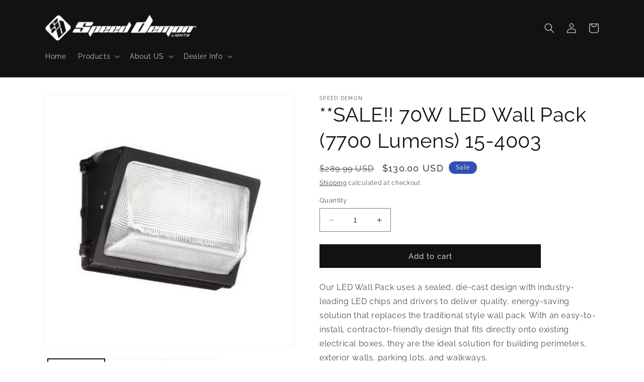

--- FILE ---
content_type: text/html; charset=utf-8
request_url: https://speeddemonlights.com/products/70w-wall-pack-15-4003
body_size: 40137
content:
<!doctype html>
<html class="no-js" lang="en">
  <head>
                   <script type='text/javascript' src='//speeddemonlights.com/apps/easylockdown/easylockdown-1.0.8.min.js' data-no-instant></script> <script type='text/javascript'>if( typeof InstantClick == 'object' ) easylockdown.clearData();</script> <style type="text/css">#easylockdown-password-form{padding:30px 0;text-align:center}#easylockdown-wrapper,.easylockdown-form-holder{display:inline-block}#easylockdown-password{vertical-align:top;margin-bottom:16px;padding:8px 15px;line-height:1.2em;outline:0;box-shadow:none}#easylockdown-password-error{display:none;color:#fb8077;text-align:left}#easylockdown-password-error.easylockdown-error{border:1px solid #fb8077}#easylockdown-password-form-button:not(.easylockdown-native-styles){vertical-align:top;display:inline-block!important;height:auto!important;padding:8px 15px;background:#777;border-radius:3px;color:#fff!important;line-height:1.2em;text-decoration:none!important}.easylockdown-instantclick-fix,.easylockdown-item-selector{position:absolute;z-index:-999;display:none;height:0;width:0;font-size:0;line-height:0}.easylockdown-collection-item[data-eld-loc-can],.easylockdown-item-selector+*,.easylockdown-item[data-eld-loc-can]{display:none}.easylockdown404-content-container{padding:50px;text-align:center}.easylockdown404-title-holder .easylockdown-title-404{display:block;margin:0 0 1rem;font-size:2rem;line-height:2.5rem}</style> 












<script type='text/javascript'>easylockdown.routeListByLocation.cannot.push({loc: 'CA', url: 'https://speeddemonlights.ca', title404: 'Page not found', message404: '<p>Sorry, we couldn&apos;t find this page.</p>'});</script>





<script type='text/javascript'>
  if( typeof easylockdown == 'object' ) {
    easylockdown.localeRootUrl = '';
    easylockdown.routerByLocation(); 

    easylockdown.onReady(function(e){
      easylockdown.hideAllLinks();
    });
  }
</script>
    <meta charset="utf-8">
    <meta http-equiv="X-UA-Compatible" content="IE=edge">
    <meta name="viewport" content="width=device-width,initial-scale=1">
    <meta name="theme-color" content="">
    <link rel="canonical" href="https://speeddemonlights.com/products/70w-wall-pack-15-4003"><link rel="icon" type="image/png" href="//speeddemonlights.com/cdn/shop/files/Favicon.png?crop=center&height=32&v=1614738063&width=32"><link rel="preconnect" href="https://fonts.shopifycdn.com" crossorigin><title>
      70W LED Wall Pack, Great for Walkways, Businesses, Contractor Friendly.
 &ndash; Speed Demon Lights US</title>

    
      <meta name="description" content="Ships from Canada. Our LED Wall Pack uses a sealed, die-cast design with industry-leading LED chips and drivers to deliver a quality, energy-saving solution that replaces the traditional style wall pack. With an easy-to-install, contractor-friendly design that fits directly onto existing electrical boxes, they are the ideal solution for building perimeters, exterior walls, parking lots, and walkways. Wall Pack 7700 Lumens 5000K Colour Temperature Die-Cast Aluminum Housing Tempered Glass Lens 1 Year Warranty">
    

    

<meta property="og:site_name" content="Speed Demon Lights US">
<meta property="og:url" content="https://speeddemonlights.com/products/70w-wall-pack-15-4003">
<meta property="og:title" content="70W LED Wall Pack, Great for Walkways, Businesses, Contractor Friendly.">
<meta property="og:type" content="product">
<meta property="og:description" content="Ships from Canada. Our LED Wall Pack uses a sealed, die-cast design with industry-leading LED chips and drivers to deliver a quality, energy-saving solution that replaces the traditional style wall pack. With an easy-to-install, contractor-friendly design that fits directly onto existing electrical boxes, they are the ideal solution for building perimeters, exterior walls, parking lots, and walkways. Wall Pack 7700 Lumens 5000K Colour Temperature Die-Cast Aluminum Housing Tempered Glass Lens 1 Year Warranty"><meta property="og:image" content="http://speeddemonlights.com/cdn/shop/products/ledwall_packs_jpg_1f34c695-475a-4db3-b00f-fa8ef6861455.jpg?v=1636053306">
  <meta property="og:image:secure_url" content="https://speeddemonlights.com/cdn/shop/products/ledwall_packs_jpg_1f34c695-475a-4db3-b00f-fa8ef6861455.jpg?v=1636053306">
  <meta property="og:image:width" content="402">
  <meta property="og:image:height" content="402"><meta property="og:price:amount" content="130.00">
  <meta property="og:price:currency" content="USD"><meta name="twitter:site" content="@SpeedDemonLED/"><meta name="twitter:card" content="summary_large_image">
<meta name="twitter:title" content="70W LED Wall Pack, Great for Walkways, Businesses, Contractor Friendly.">
<meta name="twitter:description" content="Ships from Canada. Our LED Wall Pack uses a sealed, die-cast design with industry-leading LED chips and drivers to deliver a quality, energy-saving solution that replaces the traditional style wall pack. With an easy-to-install, contractor-friendly design that fits directly onto existing electrical boxes, they are the ideal solution for building perimeters, exterior walls, parking lots, and walkways. Wall Pack 7700 Lumens 5000K Colour Temperature Die-Cast Aluminum Housing Tempered Glass Lens 1 Year Warranty">


    <script src="//speeddemonlights.com/cdn/shop/t/6/assets/constants.js?v=58251544750838685771686667456" defer="defer"></script>
    <script src="//speeddemonlights.com/cdn/shop/t/6/assets/pubsub.js?v=158357773527763999511686667457" defer="defer"></script>
    <script src="//speeddemonlights.com/cdn/shop/t/6/assets/global.js?v=139248116715221171191686667457" defer="defer"></script><script src="//speeddemonlights.com/cdn/shop/t/6/assets/animations.js?v=114255849464433187621686667455" defer="defer"></script><script>window.performance && window.performance.mark && window.performance.mark('shopify.content_for_header.start');</script><meta name="google-site-verification" content="XOsLMppe9wQrBvHtuADF2Z8jC96r4R3EXjdqXzj2kgU">
<meta id="shopify-digital-wallet" name="shopify-digital-wallet" content="/44958548133/digital_wallets/dialog">
<meta name="shopify-checkout-api-token" content="57b483b876548d75c0b6b8cf2d45778f">
<link rel="alternate" type="application/json+oembed" href="https://speeddemonlights.com/products/70w-wall-pack-15-4003.oembed">
<script async="async" src="/checkouts/internal/preloads.js?locale=en-US"></script>
<link rel="preconnect" href="https://shop.app" crossorigin="anonymous">
<script async="async" src="https://shop.app/checkouts/internal/preloads.js?locale=en-US&shop_id=44958548133" crossorigin="anonymous"></script>
<script id="apple-pay-shop-capabilities" type="application/json">{"shopId":44958548133,"countryCode":"CA","currencyCode":"USD","merchantCapabilities":["supports3DS"],"merchantId":"gid:\/\/shopify\/Shop\/44958548133","merchantName":"Speed Demon Lights US","requiredBillingContactFields":["postalAddress","email"],"requiredShippingContactFields":["postalAddress","email"],"shippingType":"shipping","supportedNetworks":["visa","masterCard","amex","discover","jcb"],"total":{"type":"pending","label":"Speed Demon Lights US","amount":"1.00"},"shopifyPaymentsEnabled":true,"supportsSubscriptions":true}</script>
<script id="shopify-features" type="application/json">{"accessToken":"57b483b876548d75c0b6b8cf2d45778f","betas":["rich-media-storefront-analytics"],"domain":"speeddemonlights.com","predictiveSearch":true,"shopId":44958548133,"locale":"en"}</script>
<script>var Shopify = Shopify || {};
Shopify.shop = "speed-demon-lights-us.myshopify.com";
Shopify.locale = "en";
Shopify.currency = {"active":"USD","rate":"1.0"};
Shopify.country = "US";
Shopify.theme = {"name":"Haley | Dawn - Jun 13","id":132553572517,"schema_name":"Dawn","schema_version":"10.0.0","theme_store_id":887,"role":"main"};
Shopify.theme.handle = "null";
Shopify.theme.style = {"id":null,"handle":null};
Shopify.cdnHost = "speeddemonlights.com/cdn";
Shopify.routes = Shopify.routes || {};
Shopify.routes.root = "/";</script>
<script type="module">!function(o){(o.Shopify=o.Shopify||{}).modules=!0}(window);</script>
<script>!function(o){function n(){var o=[];function n(){o.push(Array.prototype.slice.apply(arguments))}return n.q=o,n}var t=o.Shopify=o.Shopify||{};t.loadFeatures=n(),t.autoloadFeatures=n()}(window);</script>
<script>
  window.ShopifyPay = window.ShopifyPay || {};
  window.ShopifyPay.apiHost = "shop.app\/pay";
  window.ShopifyPay.redirectState = null;
</script>
<script id="shop-js-analytics" type="application/json">{"pageType":"product"}</script>
<script defer="defer" async type="module" src="//speeddemonlights.com/cdn/shopifycloud/shop-js/modules/v2/client.init-shop-cart-sync_BN7fPSNr.en.esm.js"></script>
<script defer="defer" async type="module" src="//speeddemonlights.com/cdn/shopifycloud/shop-js/modules/v2/chunk.common_Cbph3Kss.esm.js"></script>
<script defer="defer" async type="module" src="//speeddemonlights.com/cdn/shopifycloud/shop-js/modules/v2/chunk.modal_DKumMAJ1.esm.js"></script>
<script type="module">
  await import("//speeddemonlights.com/cdn/shopifycloud/shop-js/modules/v2/client.init-shop-cart-sync_BN7fPSNr.en.esm.js");
await import("//speeddemonlights.com/cdn/shopifycloud/shop-js/modules/v2/chunk.common_Cbph3Kss.esm.js");
await import("//speeddemonlights.com/cdn/shopifycloud/shop-js/modules/v2/chunk.modal_DKumMAJ1.esm.js");

  window.Shopify.SignInWithShop?.initShopCartSync?.({"fedCMEnabled":true,"windoidEnabled":true});

</script>
<script>
  window.Shopify = window.Shopify || {};
  if (!window.Shopify.featureAssets) window.Shopify.featureAssets = {};
  window.Shopify.featureAssets['shop-js'] = {"shop-cart-sync":["modules/v2/client.shop-cart-sync_CJVUk8Jm.en.esm.js","modules/v2/chunk.common_Cbph3Kss.esm.js","modules/v2/chunk.modal_DKumMAJ1.esm.js"],"init-fed-cm":["modules/v2/client.init-fed-cm_7Fvt41F4.en.esm.js","modules/v2/chunk.common_Cbph3Kss.esm.js","modules/v2/chunk.modal_DKumMAJ1.esm.js"],"init-shop-email-lookup-coordinator":["modules/v2/client.init-shop-email-lookup-coordinator_Cc088_bR.en.esm.js","modules/v2/chunk.common_Cbph3Kss.esm.js","modules/v2/chunk.modal_DKumMAJ1.esm.js"],"init-windoid":["modules/v2/client.init-windoid_hPopwJRj.en.esm.js","modules/v2/chunk.common_Cbph3Kss.esm.js","modules/v2/chunk.modal_DKumMAJ1.esm.js"],"shop-button":["modules/v2/client.shop-button_B0jaPSNF.en.esm.js","modules/v2/chunk.common_Cbph3Kss.esm.js","modules/v2/chunk.modal_DKumMAJ1.esm.js"],"shop-cash-offers":["modules/v2/client.shop-cash-offers_DPIskqss.en.esm.js","modules/v2/chunk.common_Cbph3Kss.esm.js","modules/v2/chunk.modal_DKumMAJ1.esm.js"],"shop-toast-manager":["modules/v2/client.shop-toast-manager_CK7RT69O.en.esm.js","modules/v2/chunk.common_Cbph3Kss.esm.js","modules/v2/chunk.modal_DKumMAJ1.esm.js"],"init-shop-cart-sync":["modules/v2/client.init-shop-cart-sync_BN7fPSNr.en.esm.js","modules/v2/chunk.common_Cbph3Kss.esm.js","modules/v2/chunk.modal_DKumMAJ1.esm.js"],"init-customer-accounts-sign-up":["modules/v2/client.init-customer-accounts-sign-up_CfPf4CXf.en.esm.js","modules/v2/client.shop-login-button_DeIztwXF.en.esm.js","modules/v2/chunk.common_Cbph3Kss.esm.js","modules/v2/chunk.modal_DKumMAJ1.esm.js"],"pay-button":["modules/v2/client.pay-button_CgIwFSYN.en.esm.js","modules/v2/chunk.common_Cbph3Kss.esm.js","modules/v2/chunk.modal_DKumMAJ1.esm.js"],"init-customer-accounts":["modules/v2/client.init-customer-accounts_DQ3x16JI.en.esm.js","modules/v2/client.shop-login-button_DeIztwXF.en.esm.js","modules/v2/chunk.common_Cbph3Kss.esm.js","modules/v2/chunk.modal_DKumMAJ1.esm.js"],"avatar":["modules/v2/client.avatar_BTnouDA3.en.esm.js"],"init-shop-for-new-customer-accounts":["modules/v2/client.init-shop-for-new-customer-accounts_CsZy_esa.en.esm.js","modules/v2/client.shop-login-button_DeIztwXF.en.esm.js","modules/v2/chunk.common_Cbph3Kss.esm.js","modules/v2/chunk.modal_DKumMAJ1.esm.js"],"shop-follow-button":["modules/v2/client.shop-follow-button_BRMJjgGd.en.esm.js","modules/v2/chunk.common_Cbph3Kss.esm.js","modules/v2/chunk.modal_DKumMAJ1.esm.js"],"checkout-modal":["modules/v2/client.checkout-modal_B9Drz_yf.en.esm.js","modules/v2/chunk.common_Cbph3Kss.esm.js","modules/v2/chunk.modal_DKumMAJ1.esm.js"],"shop-login-button":["modules/v2/client.shop-login-button_DeIztwXF.en.esm.js","modules/v2/chunk.common_Cbph3Kss.esm.js","modules/v2/chunk.modal_DKumMAJ1.esm.js"],"lead-capture":["modules/v2/client.lead-capture_DXYzFM3R.en.esm.js","modules/v2/chunk.common_Cbph3Kss.esm.js","modules/v2/chunk.modal_DKumMAJ1.esm.js"],"shop-login":["modules/v2/client.shop-login_CA5pJqmO.en.esm.js","modules/v2/chunk.common_Cbph3Kss.esm.js","modules/v2/chunk.modal_DKumMAJ1.esm.js"],"payment-terms":["modules/v2/client.payment-terms_BxzfvcZJ.en.esm.js","modules/v2/chunk.common_Cbph3Kss.esm.js","modules/v2/chunk.modal_DKumMAJ1.esm.js"]};
</script>
<script>(function() {
  var isLoaded = false;
  function asyncLoad() {
    if (isLoaded) return;
    isLoaded = true;
    var urls = ["https:\/\/formbuilder.hulkapps.com\/skeletopapp.js?shop=speed-demon-lights-us.myshopify.com","https:\/\/cdn.roseperl.com\/storelocator-prod\/setting\/speed-demon-lights-us-1750218929.js?shop=speed-demon-lights-us.myshopify.com","https:\/\/cdn.roseperl.com\/storelocator-prod\/wtb\/speed-demon-lights-us-1750218929.js?shop=speed-demon-lights-us.myshopify.com","https:\/\/cdn.roseperl.com\/storelocator-prod\/stockist-form\/speed-demon-lights-us-1750218930.js?shop=speed-demon-lights-us.myshopify.com"];
    for (var i = 0; i < urls.length; i++) {
      var s = document.createElement('script');
      s.type = 'text/javascript';
      s.async = true;
      s.src = urls[i];
      var x = document.getElementsByTagName('script')[0];
      x.parentNode.insertBefore(s, x);
    }
  };
  if(window.attachEvent) {
    window.attachEvent('onload', asyncLoad);
  } else {
    window.addEventListener('load', asyncLoad, false);
  }
})();</script>
<script id="__st">var __st={"a":44958548133,"offset":-18000,"reqid":"2d5e3c93-c664-4d15-af6e-4be1e5ad5897-1769743807","pageurl":"speeddemonlights.com\/products\/70w-wall-pack-15-4003","u":"bcc734792ab4","p":"product","rtyp":"product","rid":7165284679845};</script>
<script>window.ShopifyPaypalV4VisibilityTracking = true;</script>
<script id="captcha-bootstrap">!function(){'use strict';const t='contact',e='account',n='new_comment',o=[[t,t],['blogs',n],['comments',n],[t,'customer']],c=[[e,'customer_login'],[e,'guest_login'],[e,'recover_customer_password'],[e,'create_customer']],r=t=>t.map((([t,e])=>`form[action*='/${t}']:not([data-nocaptcha='true']) input[name='form_type'][value='${e}']`)).join(','),a=t=>()=>t?[...document.querySelectorAll(t)].map((t=>t.form)):[];function s(){const t=[...o],e=r(t);return a(e)}const i='password',u='form_key',d=['recaptcha-v3-token','g-recaptcha-response','h-captcha-response',i],f=()=>{try{return window.sessionStorage}catch{return}},m='__shopify_v',_=t=>t.elements[u];function p(t,e,n=!1){try{const o=window.sessionStorage,c=JSON.parse(o.getItem(e)),{data:r}=function(t){const{data:e,action:n}=t;return t[m]||n?{data:e,action:n}:{data:t,action:n}}(c);for(const[e,n]of Object.entries(r))t.elements[e]&&(t.elements[e].value=n);n&&o.removeItem(e)}catch(o){console.error('form repopulation failed',{error:o})}}const l='form_type',E='cptcha';function T(t){t.dataset[E]=!0}const w=window,h=w.document,L='Shopify',v='ce_forms',y='captcha';let A=!1;((t,e)=>{const n=(g='f06e6c50-85a8-45c8-87d0-21a2b65856fe',I='https://cdn.shopify.com/shopifycloud/storefront-forms-hcaptcha/ce_storefront_forms_captcha_hcaptcha.v1.5.2.iife.js',D={infoText:'Protected by hCaptcha',privacyText:'Privacy',termsText:'Terms'},(t,e,n)=>{const o=w[L][v],c=o.bindForm;if(c)return c(t,g,e,D).then(n);var r;o.q.push([[t,g,e,D],n]),r=I,A||(h.body.append(Object.assign(h.createElement('script'),{id:'captcha-provider',async:!0,src:r})),A=!0)});var g,I,D;w[L]=w[L]||{},w[L][v]=w[L][v]||{},w[L][v].q=[],w[L][y]=w[L][y]||{},w[L][y].protect=function(t,e){n(t,void 0,e),T(t)},Object.freeze(w[L][y]),function(t,e,n,w,h,L){const[v,y,A,g]=function(t,e,n){const i=e?o:[],u=t?c:[],d=[...i,...u],f=r(d),m=r(i),_=r(d.filter((([t,e])=>n.includes(e))));return[a(f),a(m),a(_),s()]}(w,h,L),I=t=>{const e=t.target;return e instanceof HTMLFormElement?e:e&&e.form},D=t=>v().includes(t);t.addEventListener('submit',(t=>{const e=I(t);if(!e)return;const n=D(e)&&!e.dataset.hcaptchaBound&&!e.dataset.recaptchaBound,o=_(e),c=g().includes(e)&&(!o||!o.value);(n||c)&&t.preventDefault(),c&&!n&&(function(t){try{if(!f())return;!function(t){const e=f();if(!e)return;const n=_(t);if(!n)return;const o=n.value;o&&e.removeItem(o)}(t);const e=Array.from(Array(32),(()=>Math.random().toString(36)[2])).join('');!function(t,e){_(t)||t.append(Object.assign(document.createElement('input'),{type:'hidden',name:u})),t.elements[u].value=e}(t,e),function(t,e){const n=f();if(!n)return;const o=[...t.querySelectorAll(`input[type='${i}']`)].map((({name:t})=>t)),c=[...d,...o],r={};for(const[a,s]of new FormData(t).entries())c.includes(a)||(r[a]=s);n.setItem(e,JSON.stringify({[m]:1,action:t.action,data:r}))}(t,e)}catch(e){console.error('failed to persist form',e)}}(e),e.submit())}));const S=(t,e)=>{t&&!t.dataset[E]&&(n(t,e.some((e=>e===t))),T(t))};for(const o of['focusin','change'])t.addEventListener(o,(t=>{const e=I(t);D(e)&&S(e,y())}));const B=e.get('form_key'),M=e.get(l),P=B&&M;t.addEventListener('DOMContentLoaded',(()=>{const t=y();if(P)for(const e of t)e.elements[l].value===M&&p(e,B);[...new Set([...A(),...v().filter((t=>'true'===t.dataset.shopifyCaptcha))])].forEach((e=>S(e,t)))}))}(h,new URLSearchParams(w.location.search),n,t,e,['guest_login'])})(!0,!0)}();</script>
<script integrity="sha256-4kQ18oKyAcykRKYeNunJcIwy7WH5gtpwJnB7kiuLZ1E=" data-source-attribution="shopify.loadfeatures" defer="defer" src="//speeddemonlights.com/cdn/shopifycloud/storefront/assets/storefront/load_feature-a0a9edcb.js" crossorigin="anonymous"></script>
<script crossorigin="anonymous" defer="defer" src="//speeddemonlights.com/cdn/shopifycloud/storefront/assets/shopify_pay/storefront-65b4c6d7.js?v=20250812"></script>
<script data-source-attribution="shopify.dynamic_checkout.dynamic.init">var Shopify=Shopify||{};Shopify.PaymentButton=Shopify.PaymentButton||{isStorefrontPortableWallets:!0,init:function(){window.Shopify.PaymentButton.init=function(){};var t=document.createElement("script");t.src="https://speeddemonlights.com/cdn/shopifycloud/portable-wallets/latest/portable-wallets.en.js",t.type="module",document.head.appendChild(t)}};
</script>
<script data-source-attribution="shopify.dynamic_checkout.buyer_consent">
  function portableWalletsHideBuyerConsent(e){var t=document.getElementById("shopify-buyer-consent"),n=document.getElementById("shopify-subscription-policy-button");t&&n&&(t.classList.add("hidden"),t.setAttribute("aria-hidden","true"),n.removeEventListener("click",e))}function portableWalletsShowBuyerConsent(e){var t=document.getElementById("shopify-buyer-consent"),n=document.getElementById("shopify-subscription-policy-button");t&&n&&(t.classList.remove("hidden"),t.removeAttribute("aria-hidden"),n.addEventListener("click",e))}window.Shopify?.PaymentButton&&(window.Shopify.PaymentButton.hideBuyerConsent=portableWalletsHideBuyerConsent,window.Shopify.PaymentButton.showBuyerConsent=portableWalletsShowBuyerConsent);
</script>
<script data-source-attribution="shopify.dynamic_checkout.cart.bootstrap">document.addEventListener("DOMContentLoaded",(function(){function t(){return document.querySelector("shopify-accelerated-checkout-cart, shopify-accelerated-checkout")}if(t())Shopify.PaymentButton.init();else{new MutationObserver((function(e,n){t()&&(Shopify.PaymentButton.init(),n.disconnect())})).observe(document.body,{childList:!0,subtree:!0})}}));
</script>
<link id="shopify-accelerated-checkout-styles" rel="stylesheet" media="screen" href="https://speeddemonlights.com/cdn/shopifycloud/portable-wallets/latest/accelerated-checkout-backwards-compat.css" crossorigin="anonymous">
<style id="shopify-accelerated-checkout-cart">
        #shopify-buyer-consent {
  margin-top: 1em;
  display: inline-block;
  width: 100%;
}

#shopify-buyer-consent.hidden {
  display: none;
}

#shopify-subscription-policy-button {
  background: none;
  border: none;
  padding: 0;
  text-decoration: underline;
  font-size: inherit;
  cursor: pointer;
}

#shopify-subscription-policy-button::before {
  box-shadow: none;
}

      </style>
<script id="sections-script" data-sections="header" defer="defer" src="//speeddemonlights.com/cdn/shop/t/6/compiled_assets/scripts.js?v=513"></script>
<script>window.performance && window.performance.mark && window.performance.mark('shopify.content_for_header.end');</script>


    <style data-shopify>
      @font-face {
  font-family: Raleway;
  font-weight: 400;
  font-style: normal;
  font-display: swap;
  src: url("//speeddemonlights.com/cdn/fonts/raleway/raleway_n4.2c76ddd103ff0f30b1230f13e160330ff8b2c68a.woff2") format("woff2"),
       url("//speeddemonlights.com/cdn/fonts/raleway/raleway_n4.c057757dddc39994ad5d9c9f58e7c2c2a72359a9.woff") format("woff");
}

      @font-face {
  font-family: Raleway;
  font-weight: 700;
  font-style: normal;
  font-display: swap;
  src: url("//speeddemonlights.com/cdn/fonts/raleway/raleway_n7.740cf9e1e4566800071db82eeca3cca45f43ba63.woff2") format("woff2"),
       url("//speeddemonlights.com/cdn/fonts/raleway/raleway_n7.84943791ecde186400af8db54cf3b5b5e5049a8f.woff") format("woff");
}

      @font-face {
  font-family: Raleway;
  font-weight: 400;
  font-style: italic;
  font-display: swap;
  src: url("//speeddemonlights.com/cdn/fonts/raleway/raleway_i4.aaa73a72f55a5e60da3e9a082717e1ed8f22f0a2.woff2") format("woff2"),
       url("//speeddemonlights.com/cdn/fonts/raleway/raleway_i4.650670cc243082f8988ecc5576b6d613cfd5a8ee.woff") format("woff");
}

      @font-face {
  font-family: Raleway;
  font-weight: 700;
  font-style: italic;
  font-display: swap;
  src: url("//speeddemonlights.com/cdn/fonts/raleway/raleway_i7.6d68e3c55f3382a6b4f1173686f538d89ce56dbc.woff2") format("woff2"),
       url("//speeddemonlights.com/cdn/fonts/raleway/raleway_i7.ed82a5a5951418ec5b6b0a5010cb65216574b2bd.woff") format("woff");
}

      @font-face {
  font-family: Raleway;
  font-weight: 400;
  font-style: normal;
  font-display: swap;
  src: url("//speeddemonlights.com/cdn/fonts/raleway/raleway_n4.2c76ddd103ff0f30b1230f13e160330ff8b2c68a.woff2") format("woff2"),
       url("//speeddemonlights.com/cdn/fonts/raleway/raleway_n4.c057757dddc39994ad5d9c9f58e7c2c2a72359a9.woff") format("woff");
}


      
        :root,
        .color-background-1 {
          --color-background: 255,255,255;
        
          --gradient-background: #ffffff;
        
        --color-foreground: 18,18,18;
        --color-shadow: 18,18,18;
        --color-button: 18,18,18;
        --color-button-text: 255,255,255;
        --color-secondary-button: 255,255,255;
        --color-secondary-button-text: 18,18,18;
        --color-link: 18,18,18;
        --color-badge-foreground: 18,18,18;
        --color-badge-background: 255,255,255;
        --color-badge-border: 18,18,18;
        --payment-terms-background-color: rgb(255 255 255);
      }
      
        
        .color-background-2 {
          --color-background: 243,243,243;
        
          --gradient-background: #f3f3f3;
        
        --color-foreground: 18,18,18;
        --color-shadow: 18,18,18;
        --color-button: 18,18,18;
        --color-button-text: 243,243,243;
        --color-secondary-button: 243,243,243;
        --color-secondary-button-text: 18,18,18;
        --color-link: 18,18,18;
        --color-badge-foreground: 18,18,18;
        --color-badge-background: 243,243,243;
        --color-badge-border: 18,18,18;
        --payment-terms-background-color: rgb(243 243 243);
      }
      
        
        .color-inverse {
          --color-background: 18,18,18;
        
          --gradient-background: #121212;
        
        --color-foreground: 255,255,255;
        --color-shadow: 18,18,18;
        --color-button: 255,255,255;
        --color-button-text: 18,18,18;
        --color-secondary-button: 18,18,18;
        --color-secondary-button-text: 255,255,255;
        --color-link: 255,255,255;
        --color-badge-foreground: 255,255,255;
        --color-badge-background: 18,18,18;
        --color-badge-border: 255,255,255;
        --payment-terms-background-color: rgb(18 18 18);
      }
      
        
        .color-accent-1 {
          --color-background: 18,18,18;
        
          --gradient-background: #121212;
        
        --color-foreground: 255,255,255;
        --color-shadow: 18,18,18;
        --color-button: 255,255,255;
        --color-button-text: 18,18,18;
        --color-secondary-button: 18,18,18;
        --color-secondary-button-text: 255,255,255;
        --color-link: 255,255,255;
        --color-badge-foreground: 255,255,255;
        --color-badge-background: 18,18,18;
        --color-badge-border: 255,255,255;
        --payment-terms-background-color: rgb(18 18 18);
      }
      
        
        .color-accent-2 {
          --color-background: 51,79,180;
        
          --gradient-background: #334fb4;
        
        --color-foreground: 255,255,255;
        --color-shadow: 18,18,18;
        --color-button: 255,255,255;
        --color-button-text: 51,79,180;
        --color-secondary-button: 51,79,180;
        --color-secondary-button-text: 255,255,255;
        --color-link: 255,255,255;
        --color-badge-foreground: 255,255,255;
        --color-badge-background: 51,79,180;
        --color-badge-border: 255,255,255;
        --payment-terms-background-color: rgb(51 79 180);
      }
      

      body, .color-background-1, .color-background-2, .color-inverse, .color-accent-1, .color-accent-2 {
        color: rgba(var(--color-foreground), 0.75);
        background-color: rgb(var(--color-background));
      }

      :root {
        --font-body-family: Raleway, sans-serif;
        --font-body-style: normal;
        --font-body-weight: 400;
        --font-body-weight-bold: 700;

        --font-heading-family: Raleway, sans-serif;
        --font-heading-style: normal;
        --font-heading-weight: 400;

        --font-body-scale: 1.0;
        --font-heading-scale: 1.0;

        --media-padding: px;
        --media-border-opacity: 0.05;
        --media-border-width: 1px;
        --media-radius: 0px;
        --media-shadow-opacity: 0.0;
        --media-shadow-horizontal-offset: 0px;
        --media-shadow-vertical-offset: 4px;
        --media-shadow-blur-radius: 5px;
        --media-shadow-visible: 0;

        --page-width: 120rem;
        --page-width-margin: 0rem;

        --product-card-image-padding: 0.0rem;
        --product-card-corner-radius: 0.0rem;
        --product-card-text-alignment: left;
        --product-card-border-width: 0.0rem;
        --product-card-border-opacity: 0.1;
        --product-card-shadow-opacity: 0.0;
        --product-card-shadow-visible: 0;
        --product-card-shadow-horizontal-offset: 0.0rem;
        --product-card-shadow-vertical-offset: 0.4rem;
        --product-card-shadow-blur-radius: 0.5rem;

        --collection-card-image-padding: 0.0rem;
        --collection-card-corner-radius: 0.0rem;
        --collection-card-text-alignment: left;
        --collection-card-border-width: 0.0rem;
        --collection-card-border-opacity: 0.1;
        --collection-card-shadow-opacity: 0.0;
        --collection-card-shadow-visible: 0;
        --collection-card-shadow-horizontal-offset: 0.0rem;
        --collection-card-shadow-vertical-offset: 0.4rem;
        --collection-card-shadow-blur-radius: 0.5rem;

        --blog-card-image-padding: 0.0rem;
        --blog-card-corner-radius: 0.0rem;
        --blog-card-text-alignment: left;
        --blog-card-border-width: 0.0rem;
        --blog-card-border-opacity: 0.1;
        --blog-card-shadow-opacity: 0.0;
        --blog-card-shadow-visible: 0;
        --blog-card-shadow-horizontal-offset: 0.0rem;
        --blog-card-shadow-vertical-offset: 0.4rem;
        --blog-card-shadow-blur-radius: 0.5rem;

        --badge-corner-radius: 4.0rem;

        --popup-border-width: 1px;
        --popup-border-opacity: 0.1;
        --popup-corner-radius: 0px;
        --popup-shadow-opacity: 0.0;
        --popup-shadow-horizontal-offset: 0px;
        --popup-shadow-vertical-offset: 4px;
        --popup-shadow-blur-radius: 5px;

        --drawer-border-width: 1px;
        --drawer-border-opacity: 0.1;
        --drawer-shadow-opacity: 0.0;
        --drawer-shadow-horizontal-offset: 0px;
        --drawer-shadow-vertical-offset: 4px;
        --drawer-shadow-blur-radius: 5px;

        --spacing-sections-desktop: 0px;
        --spacing-sections-mobile: 0px;

        --grid-desktop-vertical-spacing: 8px;
        --grid-desktop-horizontal-spacing: 8px;
        --grid-mobile-vertical-spacing: 4px;
        --grid-mobile-horizontal-spacing: 4px;

        --text-boxes-border-opacity: 0.1;
        --text-boxes-border-width: 0px;
        --text-boxes-radius: 0px;
        --text-boxes-shadow-opacity: 0.0;
        --text-boxes-shadow-visible: 0;
        --text-boxes-shadow-horizontal-offset: 0px;
        --text-boxes-shadow-vertical-offset: 4px;
        --text-boxes-shadow-blur-radius: 5px;

        --buttons-radius: 0px;
        --buttons-radius-outset: 0px;
        --buttons-border-width: 1px;
        --buttons-border-opacity: 1.0;
        --buttons-shadow-opacity: 0.0;
        --buttons-shadow-visible: 0;
        --buttons-shadow-horizontal-offset: 0px;
        --buttons-shadow-vertical-offset: 4px;
        --buttons-shadow-blur-radius: 5px;
        --buttons-border-offset: 0px;

        --inputs-radius: 0px;
        --inputs-border-width: 1px;
        --inputs-border-opacity: 0.55;
        --inputs-shadow-opacity: 0.0;
        --inputs-shadow-horizontal-offset: 0px;
        --inputs-margin-offset: 0px;
        --inputs-shadow-vertical-offset: 4px;
        --inputs-shadow-blur-radius: 5px;
        --inputs-radius-outset: 0px;

        --variant-pills-radius: 40px;
        --variant-pills-border-width: 1px;
        --variant-pills-border-opacity: 0.55;
        --variant-pills-shadow-opacity: 0.0;
        --variant-pills-shadow-horizontal-offset: 0px;
        --variant-pills-shadow-vertical-offset: 4px;
        --variant-pills-shadow-blur-radius: 5px;
      }

      *,
      *::before,
      *::after {
        box-sizing: inherit;
      }

      html {
        box-sizing: border-box;
        font-size: calc(var(--font-body-scale) * 62.5%);
        height: 100%;
      }

      body {
        display: grid;
        grid-template-rows: auto auto 1fr auto;
        grid-template-columns: 100%;
        min-height: 100%;
        margin: 0;
        font-size: 1.5rem;
        letter-spacing: 0.06rem;
        line-height: calc(1 + 0.8 / var(--font-body-scale));
        font-family: var(--font-body-family);
        font-style: var(--font-body-style);
        font-weight: var(--font-body-weight);
      }

      @media screen and (min-width: 750px) {
        body {
          font-size: 1.6rem;
        }
      }
    </style>

    <link href="//speeddemonlights.com/cdn/shop/t/6/assets/base.css?v=168524680170858822591687177532" rel="stylesheet" type="text/css" media="all" />
<link rel="preload" as="font" href="//speeddemonlights.com/cdn/fonts/raleway/raleway_n4.2c76ddd103ff0f30b1230f13e160330ff8b2c68a.woff2" type="font/woff2" crossorigin><link rel="preload" as="font" href="//speeddemonlights.com/cdn/fonts/raleway/raleway_n4.2c76ddd103ff0f30b1230f13e160330ff8b2c68a.woff2" type="font/woff2" crossorigin><link
        rel="stylesheet"
        href="//speeddemonlights.com/cdn/shop/t/6/assets/component-predictive-search.css?v=118923337488134913561686667456"
        media="print"
        onload="this.media='all'"
      ><script>
      document.documentElement.className = document.documentElement.className.replace('no-js', 'js');
      if (Shopify.designMode) {
        document.documentElement.classList.add('shopify-design-mode');
      }
    </script>
  <!-- BEGIN app block: shopify://apps/hulk-form-builder/blocks/app-embed/b6b8dd14-356b-4725-a4ed-77232212b3c3 --><!-- BEGIN app snippet: hulkapps-formbuilder-theme-ext --><script type="text/javascript">
  
  if (typeof window.formbuilder_customer != "object") {
        window.formbuilder_customer = {}
  }

  window.hulkFormBuilder = {
    form_data: {"form_LKGKynRN3CIvIqLcdzdCiA":{"uuid":"LKGKynRN3CIvIqLcdzdCiA","form_name":"Application for Wholesale Account","form_data":{"div_back_gradient_1":"#fff","div_back_gradient_2":"#fff","back_color":"#fff","form_title":"\u003ch3\u003eApplication for Wholesale Account\u003c\/h3\u003e\n","form_submit":"Submit","after_submit":"clearAndAllow","after_submit_msg":"","captcha_enable":"no","label_style":"blockLabels","input_border_radius":"2","back_type":"transparent","input_back_color":"#fff","input_back_color_hover":"#fff","back_shadow":"none","label_font_clr":"#000000","input_font_clr":"#000000","button_align":"fullBtn","button_clr":"#fff","button_back_clr":"#000000","button_border_radius":"2","form_width":"600px","form_border_size":"2","form_border_clr":"#000000","form_border_radius":"1","label_font_size":"14","input_font_size":"12","button_font_size":"16","form_padding":"35","input_border_color":"#000000","input_border_color_hover":"#000000","btn_border_clr":"#000000","btn_border_size":"1","form_name":"Application for Wholesale Account","":"info@speeddemonlights.com","form_emails":"info@speeddemonlights.com","label_font_family":"Raleway","input_font_family":"Raleway","notification_email_send":true,"formElements":[{"Conditions":{},"type":"label","position":0,"label":"Business Contact Information","page_number":1},{"type":"text","position":1,"label":"Name","customClass":"","halfwidth":"no","Conditions":{},"required":"yes","page_number":1},{"type":"text","position":2,"label":"Phone","halfwidth":"yes","Conditions":{},"page_number":1},{"type":"email","position":3,"label":"Email","required":"yes","email_confirm":"yes","Conditions":{},"halfwidth":"yes","page_number":1},{"Conditions":{},"type":"text","position":4,"label":"Address","page_number":1},{"Conditions":{},"type":"text","position":5,"label":"City","halfwidth":"yes","page_number":1},{"Conditions":{},"type":"text","position":6,"label":"State","page_number":1},{"Conditions":{},"type":"label","position":7,"label":"Business Information","page_number":1},{"Conditions":{},"type":"text","position":8,"label":"Company Name","page_number":1},{"Conditions":{},"type":"text","position":9,"label":"Number of Years in Business","halfwidth":"yes","page_number":1},{"Conditions":{},"type":"text","position":10,"label":"Number of Employees","halfwidth":"yes","page_number":1},{"Conditions":{},"type":"text","position":11,"label":"Annual Sales","halfwidth":"yes","page_number":1},{"Conditions":{},"type":"text","position":12,"label":"Accounts Payable Email","halfwidth":"yes","page_number":1},{"Conditions":{},"type":"select","position":13,"label":"Type of Buisness","values":"Truck Accessories\nAuto Parts Sales\nAuto Repair\nMotorsports\nForestry\nCommercial Fishing\nCustom Fabrication\nAgriculture Supply\nMining\nOther","elementCost":{},"page_number":1}]},"is_spam_form":false,"shop_uuid":"4FeB7RBWIvhRxSelK5A4vA","shop_timezone":"America\/New_York","shop_id":52351,"shop_is_after_submit_enabled":true,"shop_shopify_plan":"basic","shop_shopify_domain":"speed-demon-lights-us.myshopify.com","shop_remove_watermark":false,"shop_created_at":"2021-05-28T11:40:15.491-05:00"},"form_n-OKwRrM5gJotqhzEcxaNQ":{"uuid":"n-OKwRrM5gJotqhzEcxaNQ","form_name":"Dealer Warranty \u0026 Return Form","form_data":{"div_back_gradient_1":"#fff","div_back_gradient_2":"#fff","back_color":"#fff","form_title":"\u003ch3\u003eDealer Warranty \u0026amp; Return Form\u003c\/h3\u003e\n","form_submit":"Submit","after_submit":"clearAndAllow","after_submit_msg":"","captcha_enable":"no","label_style":"blockLabels","input_border_radius":"2","back_type":"transparent","input_back_color":"#fff","input_back_color_hover":"#fff","back_shadow":"none","label_font_clr":"#000000","input_font_clr":"#000000","button_align":"fullBtn","button_clr":"#fff","button_back_clr":"#333333","button_border_radius":"2","form_width":"600px","form_border_size":"2","form_border_clr":"#000000","form_border_radius":"1","label_font_size":"14","input_font_size":"12","button_font_size":"16","form_padding":"35","input_border_color":"#000000","input_border_color_hover":"#000000","btn_border_clr":"#333333","btn_border_size":"1","form_name":"Dealer Warranty \u0026 Return Form","":"info@speeddemonlights.com","form_emails":"info@speeddemonlights.com","form_description":"\u003cp\u003e\u003cstrong\u003e\u003cu\u003eALL\u0026nbsp;\u003c\/u\u003eWarranty and Return claims will be processed with the completion of this form along with your uploaded copy of the purchase invoice. Products will be replaced or refunded in accordance with Speed Demon\u0026#39;s Warranty or 30 Day Money Back Guarantee policies.\u003c\/strong\u003e\u003c\/p\u003e\n","label_font_family":"Raleway","input_font_family":"Raleway","notification_email_send":true,"formElements":[{"type":"text","position":0,"label":"Name","customClass":"","halfwidth":"no","Conditions":{},"page_number":1},{"type":"text","position":1,"label":"Account Name \u0026 Number","halfwidth":"no","Conditions":{},"page_number":1},{"Conditions":{},"type":"text","position":2,"label":"Invoice Number","halfwidth":"yes","page_number":1},{"type":"email","position":3,"label":"Contact Email","required":"yes","email_confirm":"yes","Conditions":{},"halfwidth":"yes","page_number":1},{"Conditions":{},"type":"text","position":4,"label":"Contact Phone","halfwidth":"yes","page_number":1},{"Conditions":{},"type":"radio","position":5,"label":"Replacement or Credit?","values":"Please send a replacement\nPlease credit my account","elementCost":{},"page_number":1},{"Conditions":{},"type":"label","position":6,"label":"Product Information","page_number":1},{"Conditions":{},"type":"text","position":7,"label":"Part Number","halfwidth":"yes","page_number":1},{"Conditions":{},"type":"text","position":8,"label":"Quantity","halfwidth":"yes","page_number":1},{"Conditions":{},"type":"radio","position":9,"label":"Plug Intact?","values":"Yes\nNo","elementCost":{},"page_number":1},{"Conditions":{},"type":"text","position":10,"label":"Reason for Return","page_number":1},{"Conditions":{},"type":"text","position":11,"label":"Part Number","halfwidth":"yes","page_number":1},{"Conditions":{},"type":"text","position":12,"label":"Quantity","halfwidth":"yes","page_number":1},{"Conditions":{},"type":"radio","position":13,"label":"Plug Intact?","values":"Yes\nNo","elementCost":{},"page_number":1},{"Conditions":{},"type":"text","position":14,"label":"Reason for Return","page_number":1},{"Conditions":{},"type":"text","position":15,"label":"Part Number","halfwidth":"yes","page_number":1},{"Conditions":{},"type":"text","position":16,"label":"Quantity","halfwidth":"yes","page_number":1},{"Conditions":{},"type":"radio","position":17,"label":"Plug Intact?","values":"Yes\nNo","elementCost":{},"page_number":1},{"Conditions":{},"type":"text","position":18,"label":"Reason for Return","page_number":1},{"Conditions":{},"type":"text","position":19,"label":"Part Number","halfwidth":"yes","page_number":1},{"Conditions":{},"type":"text","position":20,"label":"Quantity","halfwidth":"yes","page_number":1},{"Conditions":{},"type":"radio","position":21,"label":"Plug Intact?","values":"Yes\nNo","elementCost":{},"page_number":1},{"Conditions":{},"type":"text","position":22,"label":"Reason for Return","page_number":1},{"Conditions":{},"type":"text","position":23,"label":"Part Number","halfwidth":"yes","page_number":1},{"Conditions":{},"type":"text","position":24,"label":"Quantity","halfwidth":"yes","page_number":1},{"Conditions":{},"type":"radio","position":25,"label":"Plug Intact?","values":"Yes\nNo","elementCost":{},"page_number":1},{"Conditions":{},"type":"text","position":26,"label":"Reason for Return","page_number":1},{"Conditions":{},"type":"text","position":27,"label":"Part Number","halfwidth":"yes","page_number":1},{"Conditions":{},"type":"text","position":28,"label":"Quantity","halfwidth":"yes","page_number":1},{"Conditions":{},"type":"radio","position":29,"label":"Plug Intact?","values":"Yes\nNo","elementCost":{},"page_number":1},{"Conditions":{},"type":"text","position":30,"label":"Reason for Return","page_number":1},{"Conditions":{},"type":"text","position":31,"label":"Part Number","halfwidth":"yes","page_number":1},{"Conditions":{},"type":"text","position":32,"label":"Quantity","halfwidth":"yes","page_number":1},{"Conditions":{},"type":"radio","position":33,"label":"Plug Intact?","values":"Yes\nNo","elementCost":{},"page_number":1},{"Conditions":{},"type":"text","position":34,"label":"Reason for Return","page_number":1},{"Conditions":{},"type":"file","position":35,"label":"Please upload a copy of your purchase invoice:","page_number":1}]},"is_spam_form":false,"shop_uuid":"4FeB7RBWIvhRxSelK5A4vA","shop_timezone":"America\/New_York","shop_id":52351,"shop_is_after_submit_enabled":true,"shop_shopify_plan":"basic","shop_shopify_domain":"speed-demon-lights-us.myshopify.com","shop_remove_watermark":false,"shop_created_at":"2021-05-28T11:40:15.491-05:00"},"form_nl_1bt6NVD2Rhd9JKePJXw":{"uuid":"nl_1bt6NVD2Rhd9JKePJXw","form_name":"Contact Form","form_data":{"div_back_gradient_1":"#fff","div_back_gradient_2":"#fff","back_color":"#fff","form_title":"\u003ch3\u003eContact Us\u003c\/h3\u003e","form_submit":"Submit","after_submit":"clearAndAllow","after_submit_msg":"","captcha_enable":"no","label_style":"blockLabels","input_border_radius":"1","back_type":"transparent","input_back_color":"#fff","input_back_color_hover":"#fff","back_shadow":"none","label_font_clr":"#333333","input_font_clr":"#333333","button_align":"fullBtn","button_clr":"#fff","button_back_clr":"#000000","button_border_radius":"2","form_width":"600px","form_border_size":"2","form_border_clr":"#000000","form_border_radius":"1","label_font_size":"14","input_font_size":"12","button_font_size":"16","form_padding":"35","input_border_color":"#000000","input_border_color_hover":"#000000","btn_border_clr":"#000000","btn_border_size":"1","form_name":"Contact Form","":"info@speeddemonlights.com","form_emails":"info@speeddemonlights.com","form_description":"\u003cp\u003eGot a question about Speed Demon or our products? Send us a message to get started.\u003c\/p\u003e\n","label_font_family":"Raleway","input_font_family":"Raleway","notification_email_send":true,"formElements":[{"type":"text","position":0,"label":"First Name","customClass":"","halfwidth":"yes","Conditions":{},"page_number":1},{"type":"email","position":1,"label":"Email","required":"yes","email_confirm":"yes","Conditions":{},"halfwidth":"yes","page_number":1},{"type":"textarea","position":2,"label":"Message","required":"yes","Conditions":{},"page_number":1}]},"is_spam_form":false,"shop_uuid":"4FeB7RBWIvhRxSelK5A4vA","shop_timezone":"America\/New_York","shop_id":52351,"shop_is_after_submit_enabled":true,"shop_shopify_plan":"basic","shop_shopify_domain":"speed-demon-lights-us.myshopify.com","shop_remove_watermark":false,"shop_created_at":"2021-05-28T11:40:15.491-05:00"},"form_vikQRLwcS7rT3y0wDw4ysQ":{"uuid":"vikQRLwcS7rT3y0wDw4ysQ","form_name":"Retail Customer Warranty \u0026 Return Form","form_data":{"div_back_gradient_1":"#fff","div_back_gradient_2":"#fff","back_color":"#fff","form_title":"\u003ch3\u003eRetail Customer Warranty \u0026amp; Return Form\u003c\/h3\u003e\n","form_submit":"Submit","after_submit":"clearAndAllow","after_submit_msg":"","captcha_enable":"no","label_style":"blockLabels","input_border_radius":"2","back_type":"transparent","input_back_color":"#fff","input_back_color_hover":"#fff","back_shadow":"none","label_font_clr":"#000000","input_font_clr":"#000000","button_align":"fullBtn","button_clr":"#fff","button_back_clr":"#000000","button_border_radius":"2","form_width":"600px","form_border_size":"2","form_border_clr":"#000000","form_border_radius":"1","label_font_size":"14","input_font_size":"12","button_font_size":"16","form_padding":"35","input_border_color":"#000000","input_border_color_hover":"#000000","btn_border_clr":"#000000","btn_border_size":"1","form_name":"Retail Customer Warranty \u0026 Return Form","":"info@speeddemonlights.com","form_emails":"info@speeddemonlights.com","form_description":"\u003cp\u003e\u003cstrong\u003e\u003cu\u003eALL\u003c\/u\u003e\u0026nbsp;Warranty and Return claims will be processed with the completion of this form along with your uploaded copy of the purchase invoice. Products will be replaced or refunded in accordance with Speed Demon\u0026#39;s Warranty or 30 Day Money Back Guarantee policies.\u003c\/strong\u003e\u003c\/p\u003e\n","label_font_family":"Raleway","input_font_family":"Raleway","notification_email_send":true,"formElements":[{"type":"text","position":0,"label":"Name","customClass":"","halfwidth":"no","Conditions":{},"page_number":1},{"type":"email","position":1,"label":"Email","required":"yes","email_confirm":"yes","Conditions":{},"halfwidth":"yes","page_number":1},{"Conditions":{},"type":"text","position":2,"label":"Order Number","halfwidth":"yes","page_number":1},{"Conditions":{},"type":"text","position":3,"label":"Part Number","halfwidth":"yes","page_number":1},{"Conditions":{},"type":"number","position":4,"label":"Quantity","halfwidth":"yes","page_number":1},{"Conditions":{},"type":"textarea","position":5,"label":"Reason for Return","page_number":1},{"Conditions":{},"type":"file","position":6,"label":"Please Upload a Copy of your Purchase Invoice","required":"yes","page_number":1}]},"is_spam_form":false,"shop_uuid":"4FeB7RBWIvhRxSelK5A4vA","shop_timezone":"America\/New_York","shop_id":52351,"shop_is_after_submit_enabled":true,"shop_shopify_plan":"basic","shop_shopify_domain":"speed-demon-lights-us.myshopify.com","shop_remove_watermark":false,"shop_created_at":"2021-05-28T11:40:15.491-05:00"}},
    shop_data: {"shop_4FeB7RBWIvhRxSelK5A4vA":{"shop_uuid":"4FeB7RBWIvhRxSelK5A4vA","shop_timezone":"America\/New_York","shop_id":52351,"shop_is_after_submit_enabled":true,"shop_shopify_plan":"Basic","shop_shopify_domain":"speed-demon-lights-us.myshopify.com","shop_created_at":"2021-05-28T11:40:15.491-05:00","is_skip_metafield":false,"shop_deleted":false,"shop_disabled":false}},
    settings_data: {"shop_settings":{"shop_customise_msgs":[],"default_customise_msgs":{"is_required":"is required","thank_you":"Thank you! The form was submitted successfully.","processing":"Processing...","valid_data":"Please provide valid data","valid_email":"Provide valid email format","valid_tags":"HTML Tags are not allowed","valid_phone":"Provide valid phone number","valid_captcha":"Please provide valid captcha response","valid_url":"Provide valid URL","only_number_alloud":"Provide valid number in","number_less":"must be less than","number_more":"must be more than","image_must_less":"Image must be less than 20MB","image_number":"Images allowed","image_extension":"Invalid extension! Please provide image file","error_image_upload":"Error in image upload. Please try again.","error_file_upload":"Error in file upload. Please try again.","your_response":"Your response","error_form_submit":"Error occur.Please try again after sometime.","email_submitted":"Form with this email is already submitted","invalid_email_by_zerobounce":"The email address you entered appears to be invalid. Please check it and try again.","download_file":"Download file","card_details_invalid":"Your card details are invalid","card_details":"Card details","please_enter_card_details":"Please enter card details","card_number":"Card number","exp_mm":"Exp MM","exp_yy":"Exp YY","crd_cvc":"CVV","payment_value":"Payment amount","please_enter_payment_amount":"Please enter payment amount","address1":"Address line 1","address2":"Address line 2","city":"City","province":"Province","zipcode":"Zip code","country":"Country","blocked_domain":"This form does not accept addresses from","file_must_less":"File must be less than 20MB","file_extension":"Invalid extension! Please provide file","only_file_number_alloud":"files allowed","previous":"Previous","next":"Next","must_have_a_input":"Please enter at least one field.","please_enter_required_data":"Please enter required data","atleast_one_special_char":"Include at least one special character","atleast_one_lowercase_char":"Include at least one lowercase character","atleast_one_uppercase_char":"Include at least one uppercase character","atleast_one_number":"Include at least one number","must_have_8_chars":"Must have 8 characters long","be_between_8_and_12_chars":"Be between 8 and 12 characters long","please_select":"Please Select","phone_submitted":"Form with this phone number is already submitted","user_res_parse_error":"Error while submitting the form","valid_same_values":"values must be same","product_choice_clear_selection":"Clear Selection","picture_choice_clear_selection":"Clear Selection","remove_all_for_file_image_upload":"Remove All","invalid_file_type_for_image_upload":"You can't upload files of this type.","invalid_file_type_for_signature_upload":"You can't upload files of this type.","max_files_exceeded_for_file_upload":"You can not upload any more files.","max_files_exceeded_for_image_upload":"You can not upload any more files.","file_already_exist":"File already uploaded","max_limit_exceed":"You have added the maximum number of text fields.","cancel_upload_for_file_upload":"Cancel upload","cancel_upload_for_image_upload":"Cancel upload","cancel_upload_for_signature_upload":"Cancel upload"},"shop_blocked_domains":[]}},
    features_data: {"shop_plan_features":{"shop_plan_features":["unlimited-forms","full-design-customization","export-form-submissions","multiple-recipients-for-form-submissions","multiple-admin-notifications","enable-captcha","unlimited-file-uploads","save-submitted-form-data","set-auto-response-message","conditional-logic","form-banner","save-as-draft-facility","include-user-response-in-admin-email","disable-form-submission","file-upload"]}},
    shop: null,
    shop_id: null,
    plan_features: null,
    validateDoubleQuotes: false,
    assets: {
      extraFunctions: "https://cdn.shopify.com/extensions/019bb5ee-ec40-7527-955d-c1b8751eb060/form-builder-by-hulkapps-50/assets/extra-functions.js",
      extraStyles: "https://cdn.shopify.com/extensions/019bb5ee-ec40-7527-955d-c1b8751eb060/form-builder-by-hulkapps-50/assets/extra-styles.css",
      bootstrapStyles: "https://cdn.shopify.com/extensions/019bb5ee-ec40-7527-955d-c1b8751eb060/form-builder-by-hulkapps-50/assets/theme-app-extension-bootstrap.css"
    },
    translations: {
      htmlTagNotAllowed: "HTML Tags are not allowed",
      sqlQueryNotAllowed: "SQL Queries are not allowed",
      doubleQuoteNotAllowed: "Double quotes are not allowed",
      vorwerkHttpWwwNotAllowed: "The words \u0026#39;http\u0026#39; and \u0026#39;www\u0026#39; are not allowed. Please remove them and try again.",
      maxTextFieldsReached: "You have added the maximum number of text fields.",
      avoidNegativeWords: "Avoid negative words: Don\u0026#39;t use negative words in your contact message.",
      customDesignOnly: "This form is for custom designs requests. For general inquiries please contact our team at info@stagheaddesigns.com",
      zerobounceApiErrorMsg: "We couldn\u0026#39;t verify your email due to a technical issue. Please try again later.",
    }

  }

  

  window.FbThemeAppExtSettingsHash = {}
  
</script><!-- END app snippet --><!-- END app block --><script src="https://cdn.shopify.com/extensions/019bb5ee-ec40-7527-955d-c1b8751eb060/form-builder-by-hulkapps-50/assets/form-builder-script.js" type="text/javascript" defer="defer"></script>
<link href="https://monorail-edge.shopifysvc.com" rel="dns-prefetch">
<script>(function(){if ("sendBeacon" in navigator && "performance" in window) {try {var session_token_from_headers = performance.getEntriesByType('navigation')[0].serverTiming.find(x => x.name == '_s').description;} catch {var session_token_from_headers = undefined;}var session_cookie_matches = document.cookie.match(/_shopify_s=([^;]*)/);var session_token_from_cookie = session_cookie_matches && session_cookie_matches.length === 2 ? session_cookie_matches[1] : "";var session_token = session_token_from_headers || session_token_from_cookie || "";function handle_abandonment_event(e) {var entries = performance.getEntries().filter(function(entry) {return /monorail-edge.shopifysvc.com/.test(entry.name);});if (!window.abandonment_tracked && entries.length === 0) {window.abandonment_tracked = true;var currentMs = Date.now();var navigation_start = performance.timing.navigationStart;var payload = {shop_id: 44958548133,url: window.location.href,navigation_start,duration: currentMs - navigation_start,session_token,page_type: "product"};window.navigator.sendBeacon("https://monorail-edge.shopifysvc.com/v1/produce", JSON.stringify({schema_id: "online_store_buyer_site_abandonment/1.1",payload: payload,metadata: {event_created_at_ms: currentMs,event_sent_at_ms: currentMs}}));}}window.addEventListener('pagehide', handle_abandonment_event);}}());</script>
<script id="web-pixels-manager-setup">(function e(e,d,r,n,o){if(void 0===o&&(o={}),!Boolean(null===(a=null===(i=window.Shopify)||void 0===i?void 0:i.analytics)||void 0===a?void 0:a.replayQueue)){var i,a;window.Shopify=window.Shopify||{};var t=window.Shopify;t.analytics=t.analytics||{};var s=t.analytics;s.replayQueue=[],s.publish=function(e,d,r){return s.replayQueue.push([e,d,r]),!0};try{self.performance.mark("wpm:start")}catch(e){}var l=function(){var e={modern:/Edge?\/(1{2}[4-9]|1[2-9]\d|[2-9]\d{2}|\d{4,})\.\d+(\.\d+|)|Firefox\/(1{2}[4-9]|1[2-9]\d|[2-9]\d{2}|\d{4,})\.\d+(\.\d+|)|Chrom(ium|e)\/(9{2}|\d{3,})\.\d+(\.\d+|)|(Maci|X1{2}).+ Version\/(15\.\d+|(1[6-9]|[2-9]\d|\d{3,})\.\d+)([,.]\d+|)( \(\w+\)|)( Mobile\/\w+|) Safari\/|Chrome.+OPR\/(9{2}|\d{3,})\.\d+\.\d+|(CPU[ +]OS|iPhone[ +]OS|CPU[ +]iPhone|CPU IPhone OS|CPU iPad OS)[ +]+(15[._]\d+|(1[6-9]|[2-9]\d|\d{3,})[._]\d+)([._]\d+|)|Android:?[ /-](13[3-9]|1[4-9]\d|[2-9]\d{2}|\d{4,})(\.\d+|)(\.\d+|)|Android.+Firefox\/(13[5-9]|1[4-9]\d|[2-9]\d{2}|\d{4,})\.\d+(\.\d+|)|Android.+Chrom(ium|e)\/(13[3-9]|1[4-9]\d|[2-9]\d{2}|\d{4,})\.\d+(\.\d+|)|SamsungBrowser\/([2-9]\d|\d{3,})\.\d+/,legacy:/Edge?\/(1[6-9]|[2-9]\d|\d{3,})\.\d+(\.\d+|)|Firefox\/(5[4-9]|[6-9]\d|\d{3,})\.\d+(\.\d+|)|Chrom(ium|e)\/(5[1-9]|[6-9]\d|\d{3,})\.\d+(\.\d+|)([\d.]+$|.*Safari\/(?![\d.]+ Edge\/[\d.]+$))|(Maci|X1{2}).+ Version\/(10\.\d+|(1[1-9]|[2-9]\d|\d{3,})\.\d+)([,.]\d+|)( \(\w+\)|)( Mobile\/\w+|) Safari\/|Chrome.+OPR\/(3[89]|[4-9]\d|\d{3,})\.\d+\.\d+|(CPU[ +]OS|iPhone[ +]OS|CPU[ +]iPhone|CPU IPhone OS|CPU iPad OS)[ +]+(10[._]\d+|(1[1-9]|[2-9]\d|\d{3,})[._]\d+)([._]\d+|)|Android:?[ /-](13[3-9]|1[4-9]\d|[2-9]\d{2}|\d{4,})(\.\d+|)(\.\d+|)|Mobile Safari.+OPR\/([89]\d|\d{3,})\.\d+\.\d+|Android.+Firefox\/(13[5-9]|1[4-9]\d|[2-9]\d{2}|\d{4,})\.\d+(\.\d+|)|Android.+Chrom(ium|e)\/(13[3-9]|1[4-9]\d|[2-9]\d{2}|\d{4,})\.\d+(\.\d+|)|Android.+(UC? ?Browser|UCWEB|U3)[ /]?(15\.([5-9]|\d{2,})|(1[6-9]|[2-9]\d|\d{3,})\.\d+)\.\d+|SamsungBrowser\/(5\.\d+|([6-9]|\d{2,})\.\d+)|Android.+MQ{2}Browser\/(14(\.(9|\d{2,})|)|(1[5-9]|[2-9]\d|\d{3,})(\.\d+|))(\.\d+|)|K[Aa][Ii]OS\/(3\.\d+|([4-9]|\d{2,})\.\d+)(\.\d+|)/},d=e.modern,r=e.legacy,n=navigator.userAgent;return n.match(d)?"modern":n.match(r)?"legacy":"unknown"}(),u="modern"===l?"modern":"legacy",c=(null!=n?n:{modern:"",legacy:""})[u],f=function(e){return[e.baseUrl,"/wpm","/b",e.hashVersion,"modern"===e.buildTarget?"m":"l",".js"].join("")}({baseUrl:d,hashVersion:r,buildTarget:u}),m=function(e){var d=e.version,r=e.bundleTarget,n=e.surface,o=e.pageUrl,i=e.monorailEndpoint;return{emit:function(e){var a=e.status,t=e.errorMsg,s=(new Date).getTime(),l=JSON.stringify({metadata:{event_sent_at_ms:s},events:[{schema_id:"web_pixels_manager_load/3.1",payload:{version:d,bundle_target:r,page_url:o,status:a,surface:n,error_msg:t},metadata:{event_created_at_ms:s}}]});if(!i)return console&&console.warn&&console.warn("[Web Pixels Manager] No Monorail endpoint provided, skipping logging."),!1;try{return self.navigator.sendBeacon.bind(self.navigator)(i,l)}catch(e){}var u=new XMLHttpRequest;try{return u.open("POST",i,!0),u.setRequestHeader("Content-Type","text/plain"),u.send(l),!0}catch(e){return console&&console.warn&&console.warn("[Web Pixels Manager] Got an unhandled error while logging to Monorail."),!1}}}}({version:r,bundleTarget:l,surface:e.surface,pageUrl:self.location.href,monorailEndpoint:e.monorailEndpoint});try{o.browserTarget=l,function(e){var d=e.src,r=e.async,n=void 0===r||r,o=e.onload,i=e.onerror,a=e.sri,t=e.scriptDataAttributes,s=void 0===t?{}:t,l=document.createElement("script"),u=document.querySelector("head"),c=document.querySelector("body");if(l.async=n,l.src=d,a&&(l.integrity=a,l.crossOrigin="anonymous"),s)for(var f in s)if(Object.prototype.hasOwnProperty.call(s,f))try{l.dataset[f]=s[f]}catch(e){}if(o&&l.addEventListener("load",o),i&&l.addEventListener("error",i),u)u.appendChild(l);else{if(!c)throw new Error("Did not find a head or body element to append the script");c.appendChild(l)}}({src:f,async:!0,onload:function(){if(!function(){var e,d;return Boolean(null===(d=null===(e=window.Shopify)||void 0===e?void 0:e.analytics)||void 0===d?void 0:d.initialized)}()){var d=window.webPixelsManager.init(e)||void 0;if(d){var r=window.Shopify.analytics;r.replayQueue.forEach((function(e){var r=e[0],n=e[1],o=e[2];d.publishCustomEvent(r,n,o)})),r.replayQueue=[],r.publish=d.publishCustomEvent,r.visitor=d.visitor,r.initialized=!0}}},onerror:function(){return m.emit({status:"failed",errorMsg:"".concat(f," has failed to load")})},sri:function(e){var d=/^sha384-[A-Za-z0-9+/=]+$/;return"string"==typeof e&&d.test(e)}(c)?c:"",scriptDataAttributes:o}),m.emit({status:"loading"})}catch(e){m.emit({status:"failed",errorMsg:(null==e?void 0:e.message)||"Unknown error"})}}})({shopId: 44958548133,storefrontBaseUrl: "https://speeddemonlights.com",extensionsBaseUrl: "https://extensions.shopifycdn.com/cdn/shopifycloud/web-pixels-manager",monorailEndpoint: "https://monorail-edge.shopifysvc.com/unstable/produce_batch",surface: "storefront-renderer",enabledBetaFlags: ["2dca8a86"],webPixelsConfigList: [{"id":"125993125","eventPayloadVersion":"v1","runtimeContext":"LAX","scriptVersion":"1","type":"CUSTOM","privacyPurposes":["ANALYTICS"],"name":"Google Analytics tag (migrated)"},{"id":"shopify-app-pixel","configuration":"{}","eventPayloadVersion":"v1","runtimeContext":"STRICT","scriptVersion":"0450","apiClientId":"shopify-pixel","type":"APP","privacyPurposes":["ANALYTICS","MARKETING"]},{"id":"shopify-custom-pixel","eventPayloadVersion":"v1","runtimeContext":"LAX","scriptVersion":"0450","apiClientId":"shopify-pixel","type":"CUSTOM","privacyPurposes":["ANALYTICS","MARKETING"]}],isMerchantRequest: false,initData: {"shop":{"name":"Speed Demon Lights US","paymentSettings":{"currencyCode":"USD"},"myshopifyDomain":"speed-demon-lights-us.myshopify.com","countryCode":"CA","storefrontUrl":"https:\/\/speeddemonlights.com"},"customer":null,"cart":null,"checkout":null,"productVariants":[{"price":{"amount":130.0,"currencyCode":"USD"},"product":{"title":"**SALE!! 70W LED Wall Pack (7700 Lumens) 15-4003","vendor":"Speed Demon","id":"7165284679845","untranslatedTitle":"**SALE!! 70W LED Wall Pack (7700 Lumens) 15-4003","url":"\/products\/70w-wall-pack-15-4003","type":"Commercial Light"},"id":"41069942866085","image":{"src":"\/\/speeddemonlights.com\/cdn\/shop\/products\/ledwall_packs_jpg_1f34c695-475a-4db3-b00f-fa8ef6861455.jpg?v=1636053306"},"sku":"15-4003","title":"Default Title","untranslatedTitle":"Default Title"}],"purchasingCompany":null},},"https://speeddemonlights.com/cdn","1d2a099fw23dfb22ep557258f5m7a2edbae",{"modern":"","legacy":""},{"shopId":"44958548133","storefrontBaseUrl":"https:\/\/speeddemonlights.com","extensionBaseUrl":"https:\/\/extensions.shopifycdn.com\/cdn\/shopifycloud\/web-pixels-manager","surface":"storefront-renderer","enabledBetaFlags":"[\"2dca8a86\"]","isMerchantRequest":"false","hashVersion":"1d2a099fw23dfb22ep557258f5m7a2edbae","publish":"custom","events":"[[\"page_viewed\",{}],[\"product_viewed\",{\"productVariant\":{\"price\":{\"amount\":130.0,\"currencyCode\":\"USD\"},\"product\":{\"title\":\"**SALE!! 70W LED Wall Pack (7700 Lumens) 15-4003\",\"vendor\":\"Speed Demon\",\"id\":\"7165284679845\",\"untranslatedTitle\":\"**SALE!! 70W LED Wall Pack (7700 Lumens) 15-4003\",\"url\":\"\/products\/70w-wall-pack-15-4003\",\"type\":\"Commercial Light\"},\"id\":\"41069942866085\",\"image\":{\"src\":\"\/\/speeddemonlights.com\/cdn\/shop\/products\/ledwall_packs_jpg_1f34c695-475a-4db3-b00f-fa8ef6861455.jpg?v=1636053306\"},\"sku\":\"15-4003\",\"title\":\"Default Title\",\"untranslatedTitle\":\"Default Title\"}}]]"});</script><script>
  window.ShopifyAnalytics = window.ShopifyAnalytics || {};
  window.ShopifyAnalytics.meta = window.ShopifyAnalytics.meta || {};
  window.ShopifyAnalytics.meta.currency = 'USD';
  var meta = {"product":{"id":7165284679845,"gid":"gid:\/\/shopify\/Product\/7165284679845","vendor":"Speed Demon","type":"Commercial Light","handle":"70w-wall-pack-15-4003","variants":[{"id":41069942866085,"price":13000,"name":"**SALE!! 70W LED Wall Pack (7700 Lumens) 15-4003","public_title":null,"sku":"15-4003"}],"remote":false},"page":{"pageType":"product","resourceType":"product","resourceId":7165284679845,"requestId":"2d5e3c93-c664-4d15-af6e-4be1e5ad5897-1769743807"}};
  for (var attr in meta) {
    window.ShopifyAnalytics.meta[attr] = meta[attr];
  }
</script>
<script class="analytics">
  (function () {
    var customDocumentWrite = function(content) {
      var jquery = null;

      if (window.jQuery) {
        jquery = window.jQuery;
      } else if (window.Checkout && window.Checkout.$) {
        jquery = window.Checkout.$;
      }

      if (jquery) {
        jquery('body').append(content);
      }
    };

    var hasLoggedConversion = function(token) {
      if (token) {
        return document.cookie.indexOf('loggedConversion=' + token) !== -1;
      }
      return false;
    }

    var setCookieIfConversion = function(token) {
      if (token) {
        var twoMonthsFromNow = new Date(Date.now());
        twoMonthsFromNow.setMonth(twoMonthsFromNow.getMonth() + 2);

        document.cookie = 'loggedConversion=' + token + '; expires=' + twoMonthsFromNow;
      }
    }

    var trekkie = window.ShopifyAnalytics.lib = window.trekkie = window.trekkie || [];
    if (trekkie.integrations) {
      return;
    }
    trekkie.methods = [
      'identify',
      'page',
      'ready',
      'track',
      'trackForm',
      'trackLink'
    ];
    trekkie.factory = function(method) {
      return function() {
        var args = Array.prototype.slice.call(arguments);
        args.unshift(method);
        trekkie.push(args);
        return trekkie;
      };
    };
    for (var i = 0; i < trekkie.methods.length; i++) {
      var key = trekkie.methods[i];
      trekkie[key] = trekkie.factory(key);
    }
    trekkie.load = function(config) {
      trekkie.config = config || {};
      trekkie.config.initialDocumentCookie = document.cookie;
      var first = document.getElementsByTagName('script')[0];
      var script = document.createElement('script');
      script.type = 'text/javascript';
      script.onerror = function(e) {
        var scriptFallback = document.createElement('script');
        scriptFallback.type = 'text/javascript';
        scriptFallback.onerror = function(error) {
                var Monorail = {
      produce: function produce(monorailDomain, schemaId, payload) {
        var currentMs = new Date().getTime();
        var event = {
          schema_id: schemaId,
          payload: payload,
          metadata: {
            event_created_at_ms: currentMs,
            event_sent_at_ms: currentMs
          }
        };
        return Monorail.sendRequest("https://" + monorailDomain + "/v1/produce", JSON.stringify(event));
      },
      sendRequest: function sendRequest(endpointUrl, payload) {
        // Try the sendBeacon API
        if (window && window.navigator && typeof window.navigator.sendBeacon === 'function' && typeof window.Blob === 'function' && !Monorail.isIos12()) {
          var blobData = new window.Blob([payload], {
            type: 'text/plain'
          });

          if (window.navigator.sendBeacon(endpointUrl, blobData)) {
            return true;
          } // sendBeacon was not successful

        } // XHR beacon

        var xhr = new XMLHttpRequest();

        try {
          xhr.open('POST', endpointUrl);
          xhr.setRequestHeader('Content-Type', 'text/plain');
          xhr.send(payload);
        } catch (e) {
          console.log(e);
        }

        return false;
      },
      isIos12: function isIos12() {
        return window.navigator.userAgent.lastIndexOf('iPhone; CPU iPhone OS 12_') !== -1 || window.navigator.userAgent.lastIndexOf('iPad; CPU OS 12_') !== -1;
      }
    };
    Monorail.produce('monorail-edge.shopifysvc.com',
      'trekkie_storefront_load_errors/1.1',
      {shop_id: 44958548133,
      theme_id: 132553572517,
      app_name: "storefront",
      context_url: window.location.href,
      source_url: "//speeddemonlights.com/cdn/s/trekkie.storefront.c59ea00e0474b293ae6629561379568a2d7c4bba.min.js"});

        };
        scriptFallback.async = true;
        scriptFallback.src = '//speeddemonlights.com/cdn/s/trekkie.storefront.c59ea00e0474b293ae6629561379568a2d7c4bba.min.js';
        first.parentNode.insertBefore(scriptFallback, first);
      };
      script.async = true;
      script.src = '//speeddemonlights.com/cdn/s/trekkie.storefront.c59ea00e0474b293ae6629561379568a2d7c4bba.min.js';
      first.parentNode.insertBefore(script, first);
    };
    trekkie.load(
      {"Trekkie":{"appName":"storefront","development":false,"defaultAttributes":{"shopId":44958548133,"isMerchantRequest":null,"themeId":132553572517,"themeCityHash":"6615351530560884019","contentLanguage":"en","currency":"USD","eventMetadataId":"b839029d-b455-4877-a726-a7ec667acf0e"},"isServerSideCookieWritingEnabled":true,"monorailRegion":"shop_domain","enabledBetaFlags":["65f19447","b5387b81"]},"Session Attribution":{},"S2S":{"facebookCapiEnabled":false,"source":"trekkie-storefront-renderer","apiClientId":580111}}
    );

    var loaded = false;
    trekkie.ready(function() {
      if (loaded) return;
      loaded = true;

      window.ShopifyAnalytics.lib = window.trekkie;

      var originalDocumentWrite = document.write;
      document.write = customDocumentWrite;
      try { window.ShopifyAnalytics.merchantGoogleAnalytics.call(this); } catch(error) {};
      document.write = originalDocumentWrite;

      window.ShopifyAnalytics.lib.page(null,{"pageType":"product","resourceType":"product","resourceId":7165284679845,"requestId":"2d5e3c93-c664-4d15-af6e-4be1e5ad5897-1769743807","shopifyEmitted":true});

      var match = window.location.pathname.match(/checkouts\/(.+)\/(thank_you|post_purchase)/)
      var token = match? match[1]: undefined;
      if (!hasLoggedConversion(token)) {
        setCookieIfConversion(token);
        window.ShopifyAnalytics.lib.track("Viewed Product",{"currency":"USD","variantId":41069942866085,"productId":7165284679845,"productGid":"gid:\/\/shopify\/Product\/7165284679845","name":"**SALE!! 70W LED Wall Pack (7700 Lumens) 15-4003","price":"130.00","sku":"15-4003","brand":"Speed Demon","variant":null,"category":"Commercial Light","nonInteraction":true,"remote":false},undefined,undefined,{"shopifyEmitted":true});
      window.ShopifyAnalytics.lib.track("monorail:\/\/trekkie_storefront_viewed_product\/1.1",{"currency":"USD","variantId":41069942866085,"productId":7165284679845,"productGid":"gid:\/\/shopify\/Product\/7165284679845","name":"**SALE!! 70W LED Wall Pack (7700 Lumens) 15-4003","price":"130.00","sku":"15-4003","brand":"Speed Demon","variant":null,"category":"Commercial Light","nonInteraction":true,"remote":false,"referer":"https:\/\/speeddemonlights.com\/products\/70w-wall-pack-15-4003"});
      }
    });


        var eventsListenerScript = document.createElement('script');
        eventsListenerScript.async = true;
        eventsListenerScript.src = "//speeddemonlights.com/cdn/shopifycloud/storefront/assets/shop_events_listener-3da45d37.js";
        document.getElementsByTagName('head')[0].appendChild(eventsListenerScript);

})();</script>
  <script>
  if (!window.ga || (window.ga && typeof window.ga !== 'function')) {
    window.ga = function ga() {
      (window.ga.q = window.ga.q || []).push(arguments);
      if (window.Shopify && window.Shopify.analytics && typeof window.Shopify.analytics.publish === 'function') {
        window.Shopify.analytics.publish("ga_stub_called", {}, {sendTo: "google_osp_migration"});
      }
      console.error("Shopify's Google Analytics stub called with:", Array.from(arguments), "\nSee https://help.shopify.com/manual/promoting-marketing/pixels/pixel-migration#google for more information.");
    };
    if (window.Shopify && window.Shopify.analytics && typeof window.Shopify.analytics.publish === 'function') {
      window.Shopify.analytics.publish("ga_stub_initialized", {}, {sendTo: "google_osp_migration"});
    }
  }
</script>
<script
  defer
  src="https://speeddemonlights.com/cdn/shopifycloud/perf-kit/shopify-perf-kit-3.1.0.min.js"
  data-application="storefront-renderer"
  data-shop-id="44958548133"
  data-render-region="gcp-us-central1"
  data-page-type="product"
  data-theme-instance-id="132553572517"
  data-theme-name="Dawn"
  data-theme-version="10.0.0"
  data-monorail-region="shop_domain"
  data-resource-timing-sampling-rate="10"
  data-shs="true"
  data-shs-beacon="true"
  data-shs-export-with-fetch="true"
  data-shs-logs-sample-rate="1"
  data-shs-beacon-endpoint="https://speeddemonlights.com/api/collect"
></script>
</head>

  <body class="gradient animate--hover-default">
    <a class="skip-to-content-link button visually-hidden" href="#MainContent">
      Skip to content
    </a><!-- BEGIN sections: header-group -->
<div id="shopify-section-sections--16077564018853__header" class="shopify-section shopify-section-group-header-group section-header"><link rel="stylesheet" href="//speeddemonlights.com/cdn/shop/t/6/assets/component-list-menu.css?v=151968516119678728991686667456" media="print" onload="this.media='all'">
<link rel="stylesheet" href="//speeddemonlights.com/cdn/shop/t/6/assets/component-search.css?v=130382253973794904871686667456" media="print" onload="this.media='all'">
<link rel="stylesheet" href="//speeddemonlights.com/cdn/shop/t/6/assets/component-menu-drawer.css?v=160161990486659892291686667456" media="print" onload="this.media='all'">
<link rel="stylesheet" href="//speeddemonlights.com/cdn/shop/t/6/assets/component-cart-notification.css?v=54116361853792938221686667456" media="print" onload="this.media='all'">
<link rel="stylesheet" href="//speeddemonlights.com/cdn/shop/t/6/assets/component-cart-items.css?v=4628327769354762111686667456" media="print" onload="this.media='all'"><link rel="stylesheet" href="//speeddemonlights.com/cdn/shop/t/6/assets/component-price.css?v=65402837579211014041686667456" media="print" onload="this.media='all'">
  <link rel="stylesheet" href="//speeddemonlights.com/cdn/shop/t/6/assets/component-loading-overlay.css?v=43236910203777044501686667456" media="print" onload="this.media='all'"><link rel="stylesheet" href="//speeddemonlights.com/cdn/shop/t/6/assets/component-mega-menu.css?v=150263672002664780701686667456" media="print" onload="this.media='all'">
  <noscript><link href="//speeddemonlights.com/cdn/shop/t/6/assets/component-mega-menu.css?v=150263672002664780701686667456" rel="stylesheet" type="text/css" media="all" /></noscript><noscript><link href="//speeddemonlights.com/cdn/shop/t/6/assets/component-list-menu.css?v=151968516119678728991686667456" rel="stylesheet" type="text/css" media="all" /></noscript>
<noscript><link href="//speeddemonlights.com/cdn/shop/t/6/assets/component-search.css?v=130382253973794904871686667456" rel="stylesheet" type="text/css" media="all" /></noscript>
<noscript><link href="//speeddemonlights.com/cdn/shop/t/6/assets/component-menu-drawer.css?v=160161990486659892291686667456" rel="stylesheet" type="text/css" media="all" /></noscript>
<noscript><link href="//speeddemonlights.com/cdn/shop/t/6/assets/component-cart-notification.css?v=54116361853792938221686667456" rel="stylesheet" type="text/css" media="all" /></noscript>
<noscript><link href="//speeddemonlights.com/cdn/shop/t/6/assets/component-cart-items.css?v=4628327769354762111686667456" rel="stylesheet" type="text/css" media="all" /></noscript>

<style>
  header-drawer {
    justify-self: start;
    margin-left: -1.2rem;
  }@media screen and (min-width: 990px) {
      header-drawer {
        display: none;
      }
    }.menu-drawer-container {
    display: flex;
  }

  .list-menu {
    list-style: none;
    padding: 0;
    margin: 0;
  }

  .list-menu--inline {
    display: inline-flex;
    flex-wrap: wrap;
  }

  summary.list-menu__item {
    padding-right: 2.7rem;
  }

  .list-menu__item {
    display: flex;
    align-items: center;
    line-height: calc(1 + 0.3 / var(--font-body-scale));
  }

  .list-menu__item--link {
    text-decoration: none;
    padding-bottom: 1rem;
    padding-top: 1rem;
    line-height: calc(1 + 0.8 / var(--font-body-scale));
  }

  @media screen and (min-width: 750px) {
    .list-menu__item--link {
      padding-bottom: 0.5rem;
      padding-top: 0.5rem;
    }
  }
</style><style data-shopify>.header {
    padding-top: 10px;
    padding-bottom: 10px;
  }

  .section-header {
    position: sticky; /* This is for fixing a Safari z-index issue. PR #2147 */
    margin-bottom: 0px;
  }

  @media screen and (min-width: 750px) {
    .section-header {
      margin-bottom: 0px;
    }
  }

  @media screen and (min-width: 990px) {
    .header {
      padding-top: 20px;
      padding-bottom: 20px;
    }
  }</style><script src="//speeddemonlights.com/cdn/shop/t/6/assets/details-disclosure.js?v=13653116266235556501686667456" defer="defer"></script>
<script src="//speeddemonlights.com/cdn/shop/t/6/assets/details-modal.js?v=25581673532751508451686667456" defer="defer"></script>
<script src="//speeddemonlights.com/cdn/shop/t/6/assets/cart-notification.js?v=133508293167896966491686667455" defer="defer"></script>
<script src="//speeddemonlights.com/cdn/shop/t/6/assets/search-form.js?v=133129549252120666541686667457" defer="defer"></script><svg xmlns="http://www.w3.org/2000/svg" class="hidden">
  <symbol id="icon-search" viewbox="0 0 18 19" fill="none">
    <path fill-rule="evenodd" clip-rule="evenodd" d="M11.03 11.68A5.784 5.784 0 112.85 3.5a5.784 5.784 0 018.18 8.18zm.26 1.12a6.78 6.78 0 11.72-.7l5.4 5.4a.5.5 0 11-.71.7l-5.41-5.4z" fill="currentColor"/>
  </symbol>

  <symbol id="icon-reset" class="icon icon-close"  fill="none" viewBox="0 0 18 18" stroke="currentColor">
    <circle r="8.5" cy="9" cx="9" stroke-opacity="0.2"/>
    <path d="M6.82972 6.82915L1.17193 1.17097" stroke-linecap="round" stroke-linejoin="round" transform="translate(5 5)"/>
    <path d="M1.22896 6.88502L6.77288 1.11523" stroke-linecap="round" stroke-linejoin="round" transform="translate(5 5)"/>
  </symbol>

  <symbol id="icon-close" class="icon icon-close" fill="none" viewBox="0 0 18 17">
    <path d="M.865 15.978a.5.5 0 00.707.707l7.433-7.431 7.579 7.282a.501.501 0 00.846-.37.5.5 0 00-.153-.351L9.712 8.546l7.417-7.416a.5.5 0 10-.707-.708L8.991 7.853 1.413.573a.5.5 0 10-.693.72l7.563 7.268-7.418 7.417z" fill="currentColor">
  </symbol>
</svg><sticky-header data-sticky-type="on-scroll-up" class="header-wrapper color-accent-1 gradient header-wrapper--border-bottom"><header class="header header--top-left header--mobile-left page-width header--has-menu header--has-social header--has-account">

<header-drawer data-breakpoint="tablet">
  <details id="Details-menu-drawer-container" class="menu-drawer-container">
    <summary
      class="header__icon header__icon--menu header__icon--summary link focus-inset"
      aria-label="Menu"
    >
      <span>
        <svg
  xmlns="http://www.w3.org/2000/svg"
  aria-hidden="true"
  focusable="false"
  class="icon icon-hamburger"
  fill="none"
  viewBox="0 0 18 16"
>
  <path d="M1 .5a.5.5 0 100 1h15.71a.5.5 0 000-1H1zM.5 8a.5.5 0 01.5-.5h15.71a.5.5 0 010 1H1A.5.5 0 01.5 8zm0 7a.5.5 0 01.5-.5h15.71a.5.5 0 010 1H1a.5.5 0 01-.5-.5z" fill="currentColor">
</svg>

        <svg
  xmlns="http://www.w3.org/2000/svg"
  aria-hidden="true"
  focusable="false"
  class="icon icon-close"
  fill="none"
  viewBox="0 0 18 17"
>
  <path d="M.865 15.978a.5.5 0 00.707.707l7.433-7.431 7.579 7.282a.501.501 0 00.846-.37.5.5 0 00-.153-.351L9.712 8.546l7.417-7.416a.5.5 0 10-.707-.708L8.991 7.853 1.413.573a.5.5 0 10-.693.72l7.563 7.268-7.418 7.417z" fill="currentColor">
</svg>

      </span>
    </summary>
    <div id="menu-drawer" class="gradient menu-drawer motion-reduce">
      <div class="menu-drawer__inner-container">
        <div class="menu-drawer__navigation-container">
          <nav class="menu-drawer__navigation">
            <ul class="menu-drawer__menu has-submenu list-menu" role="list"><li><a
                      id="HeaderDrawer-home"
                      href="/"
                      class="menu-drawer__menu-item list-menu__item link link--text focus-inset"
                      
                    >
                      Home
                    </a></li><li><details id="Details-menu-drawer-menu-item-2">
                      <summary
                        id="HeaderDrawer-products"
                        class="menu-drawer__menu-item list-menu__item link link--text focus-inset"
                      >
                        Products
                        <svg
  viewBox="0 0 14 10"
  fill="none"
  aria-hidden="true"
  focusable="false"
  class="icon icon-arrow"
  xmlns="http://www.w3.org/2000/svg"
>
  <path fill-rule="evenodd" clip-rule="evenodd" d="M8.537.808a.5.5 0 01.817-.162l4 4a.5.5 0 010 .708l-4 4a.5.5 0 11-.708-.708L11.793 5.5H1a.5.5 0 010-1h10.793L8.646 1.354a.5.5 0 01-.109-.546z" fill="currentColor">
</svg>

                        <svg aria-hidden="true" focusable="false" class="icon icon-caret" viewBox="0 0 10 6">
  <path fill-rule="evenodd" clip-rule="evenodd" d="M9.354.646a.5.5 0 00-.708 0L5 4.293 1.354.646a.5.5 0 00-.708.708l4 4a.5.5 0 00.708 0l4-4a.5.5 0 000-.708z" fill="currentColor">
</svg>

                      </summary>
                      <div
                        id="link-products"
                        class="menu-drawer__submenu has-submenu gradient motion-reduce"
                        tabindex="-1"
                      >
                        <div class="menu-drawer__inner-submenu">
                          <button class="menu-drawer__close-button link link--text focus-inset" aria-expanded="true">
                            <svg
  viewBox="0 0 14 10"
  fill="none"
  aria-hidden="true"
  focusable="false"
  class="icon icon-arrow"
  xmlns="http://www.w3.org/2000/svg"
>
  <path fill-rule="evenodd" clip-rule="evenodd" d="M8.537.808a.5.5 0 01.817-.162l4 4a.5.5 0 010 .708l-4 4a.5.5 0 11-.708-.708L11.793 5.5H1a.5.5 0 010-1h10.793L8.646 1.354a.5.5 0 01-.109-.546z" fill="currentColor">
</svg>

                            Products
                          </button>
                          <ul class="menu-drawer__menu list-menu" role="list" tabindex="-1"><li><details id="Details-menu-drawer-products-lightbars">
                                    <summary
                                      id="HeaderDrawer-products-lightbars"
                                      class="menu-drawer__menu-item link link--text list-menu__item focus-inset"
                                    >
                                      LIGHTBARS
                                      <svg
  viewBox="0 0 14 10"
  fill="none"
  aria-hidden="true"
  focusable="false"
  class="icon icon-arrow"
  xmlns="http://www.w3.org/2000/svg"
>
  <path fill-rule="evenodd" clip-rule="evenodd" d="M8.537.808a.5.5 0 01.817-.162l4 4a.5.5 0 010 .708l-4 4a.5.5 0 11-.708-.708L11.793 5.5H1a.5.5 0 010-1h10.793L8.646 1.354a.5.5 0 01-.109-.546z" fill="currentColor">
</svg>

                                      <svg aria-hidden="true" focusable="false" class="icon icon-caret" viewBox="0 0 10 6">
  <path fill-rule="evenodd" clip-rule="evenodd" d="M9.354.646a.5.5 0 00-.708 0L5 4.293 1.354.646a.5.5 0 00-.708.708l4 4a.5.5 0 00.708 0l4-4a.5.5 0 000-.708z" fill="currentColor">
</svg>

                                    </summary>
                                    <div
                                      id="childlink-lightbars"
                                      class="menu-drawer__submenu has-submenu gradient motion-reduce"
                                    >
                                      <button
                                        class="menu-drawer__close-button link link--text focus-inset"
                                        aria-expanded="true"
                                      >
                                        <svg
  viewBox="0 0 14 10"
  fill="none"
  aria-hidden="true"
  focusable="false"
  class="icon icon-arrow"
  xmlns="http://www.w3.org/2000/svg"
>
  <path fill-rule="evenodd" clip-rule="evenodd" d="M8.537.808a.5.5 0 01.817-.162l4 4a.5.5 0 010 .708l-4 4a.5.5 0 11-.708-.708L11.793 5.5H1a.5.5 0 010-1h10.793L8.646 1.354a.5.5 0 01-.109-.546z" fill="currentColor">
</svg>

                                        LIGHTBARS
                                      </button>
                                      <ul
                                        class="menu-drawer__menu list-menu"
                                        role="list"
                                        tabindex="-1"
                                      ><li>
                                            <a
                                              id="HeaderDrawer-products-lightbars-single-row-series"
                                              href="/collections/single-row"
                                              class="menu-drawer__menu-item link link--text list-menu__item focus-inset"
                                              
                                            >
                                              Single Row Series
                                            </a>
                                          </li><li>
                                            <a
                                              id="HeaderDrawer-products-lightbars-dual-row-series"
                                              href="/collections/dual-row"
                                              class="menu-drawer__menu-item link link--text list-menu__item focus-inset"
                                              
                                            >
                                              Dual Row Series
                                            </a>
                                          </li><li>
                                            <a
                                              id="HeaderDrawer-products-lightbars-impact-light-bars"
                                              href="/collections/impact-light-bars"
                                              class="menu-drawer__menu-item link link--text list-menu__item focus-inset"
                                              
                                            >
                                              Impact Light Bars
                                            </a>
                                          </li><li>
                                            <a
                                              id="HeaderDrawer-products-lightbars-street-legal-bars"
                                              href="/collections/street-legal-bars"
                                              class="menu-drawer__menu-item link link--text list-menu__item focus-inset"
                                              
                                            >
                                              Street Legal Bars
                                            </a>
                                          </li><li>
                                            <a
                                              id="HeaderDrawer-products-lightbars-scene-light-bars"
                                              href="/collections/scene"
                                              class="menu-drawer__menu-item link link--text list-menu__item focus-inset"
                                              
                                            >
                                              Scene Light Bars
                                            </a>
                                          </li></ul>
                                    </div>
                                  </details></li><li><details id="Details-menu-drawer-products-driving-lights">
                                    <summary
                                      id="HeaderDrawer-products-driving-lights"
                                      class="menu-drawer__menu-item link link--text list-menu__item focus-inset"
                                    >
                                      DRIVING LIGHTS
                                      <svg
  viewBox="0 0 14 10"
  fill="none"
  aria-hidden="true"
  focusable="false"
  class="icon icon-arrow"
  xmlns="http://www.w3.org/2000/svg"
>
  <path fill-rule="evenodd" clip-rule="evenodd" d="M8.537.808a.5.5 0 01.817-.162l4 4a.5.5 0 010 .708l-4 4a.5.5 0 11-.708-.708L11.793 5.5H1a.5.5 0 010-1h10.793L8.646 1.354a.5.5 0 01-.109-.546z" fill="currentColor">
</svg>

                                      <svg aria-hidden="true" focusable="false" class="icon icon-caret" viewBox="0 0 10 6">
  <path fill-rule="evenodd" clip-rule="evenodd" d="M9.354.646a.5.5 0 00-.708 0L5 4.293 1.354.646a.5.5 0 00-.708.708l4 4a.5.5 0 00.708 0l4-4a.5.5 0 000-.708z" fill="currentColor">
</svg>

                                    </summary>
                                    <div
                                      id="childlink-driving-lights"
                                      class="menu-drawer__submenu has-submenu gradient motion-reduce"
                                    >
                                      <button
                                        class="menu-drawer__close-button link link--text focus-inset"
                                        aria-expanded="true"
                                      >
                                        <svg
  viewBox="0 0 14 10"
  fill="none"
  aria-hidden="true"
  focusable="false"
  class="icon icon-arrow"
  xmlns="http://www.w3.org/2000/svg"
>
  <path fill-rule="evenodd" clip-rule="evenodd" d="M8.537.808a.5.5 0 01.817-.162l4 4a.5.5 0 010 .708l-4 4a.5.5 0 11-.708-.708L11.793 5.5H1a.5.5 0 010-1h10.793L8.646 1.354a.5.5 0 01-.109-.546z" fill="currentColor">
</svg>

                                        DRIVING LIGHTS
                                      </button>
                                      <ul
                                        class="menu-drawer__menu list-menu"
                                        role="list"
                                        tabindex="-1"
                                      ><li>
                                            <a
                                              id="HeaderDrawer-products-driving-lights-street-legal"
                                              href="/collections/driving-light-street-legal"
                                              class="menu-drawer__menu-item link link--text list-menu__item focus-inset"
                                              
                                            >
                                              Street Legal
                                            </a>
                                          </li><li>
                                            <a
                                              id="HeaderDrawer-products-driving-lights-headlight-bulbs"
                                              href="/collections/motorcycle-headlights"
                                              class="menu-drawer__menu-item link link--text list-menu__item focus-inset"
                                              
                                            >
                                              Headlight Bulbs
                                            </a>
                                          </li><li>
                                            <a
                                              id="HeaderDrawer-products-driving-lights-fog-lights"
                                              href="/collections/fog-lights"
                                              class="menu-drawer__menu-item link link--text list-menu__item focus-inset"
                                              
                                            >
                                              Fog Lights
                                            </a>
                                          </li><li>
                                            <a
                                              id="HeaderDrawer-products-driving-lights-festoons"
                                              href="/collections/bulbs"
                                              class="menu-drawer__menu-item link link--text list-menu__item focus-inset"
                                              
                                            >
                                              Festoons
                                            </a>
                                          </li><li>
                                            <a
                                              id="HeaderDrawer-products-driving-lights-sealed-beam-replacements"
                                              href="/collections/sealed-beam-replacements"
                                              class="menu-drawer__menu-item link link--text list-menu__item focus-inset"
                                              
                                            >
                                              Sealed Beam Replacements
                                            </a>
                                          </li><li>
                                            <a
                                              id="HeaderDrawer-products-driving-lights-rounds"
                                              href="/collections/rounds"
                                              class="menu-drawer__menu-item link link--text list-menu__item focus-inset"
                                              
                                            >
                                              Rounds
                                            </a>
                                          </li><li>
                                            <a
                                              id="HeaderDrawer-products-driving-lights-pods"
                                              href="/collections/driving-light-pods"
                                              class="menu-drawer__menu-item link link--text list-menu__item focus-inset"
                                              
                                            >
                                              Pods
                                            </a>
                                          </li><li>
                                            <a
                                              id="HeaderDrawer-products-driving-lights-marker-lights"
                                              href="/collections/driving-lights"
                                              class="menu-drawer__menu-item link link--text list-menu__item focus-inset"
                                              
                                            >
                                              Marker Lights
                                            </a>
                                          </li></ul>
                                    </div>
                                  </details></li><li><details id="Details-menu-drawer-products-work-lights">
                                    <summary
                                      id="HeaderDrawer-products-work-lights"
                                      class="menu-drawer__menu-item link link--text list-menu__item focus-inset"
                                    >
                                      WORK LIGHTS
                                      <svg
  viewBox="0 0 14 10"
  fill="none"
  aria-hidden="true"
  focusable="false"
  class="icon icon-arrow"
  xmlns="http://www.w3.org/2000/svg"
>
  <path fill-rule="evenodd" clip-rule="evenodd" d="M8.537.808a.5.5 0 01.817-.162l4 4a.5.5 0 010 .708l-4 4a.5.5 0 11-.708-.708L11.793 5.5H1a.5.5 0 010-1h10.793L8.646 1.354a.5.5 0 01-.109-.546z" fill="currentColor">
</svg>

                                      <svg aria-hidden="true" focusable="false" class="icon icon-caret" viewBox="0 0 10 6">
  <path fill-rule="evenodd" clip-rule="evenodd" d="M9.354.646a.5.5 0 00-.708 0L5 4.293 1.354.646a.5.5 0 00-.708.708l4 4a.5.5 0 00.708 0l4-4a.5.5 0 000-.708z" fill="currentColor">
</svg>

                                    </summary>
                                    <div
                                      id="childlink-work-lights"
                                      class="menu-drawer__submenu has-submenu gradient motion-reduce"
                                    >
                                      <button
                                        class="menu-drawer__close-button link link--text focus-inset"
                                        aria-expanded="true"
                                      >
                                        <svg
  viewBox="0 0 14 10"
  fill="none"
  aria-hidden="true"
  focusable="false"
  class="icon icon-arrow"
  xmlns="http://www.w3.org/2000/svg"
>
  <path fill-rule="evenodd" clip-rule="evenodd" d="M8.537.808a.5.5 0 01.817-.162l4 4a.5.5 0 010 .708l-4 4a.5.5 0 11-.708-.708L11.793 5.5H1a.5.5 0 010-1h10.793L8.646 1.354a.5.5 0 01-.109-.546z" fill="currentColor">
</svg>

                                        WORK LIGHTS
                                      </button>
                                      <ul
                                        class="menu-drawer__menu list-menu"
                                        role="list"
                                        tabindex="-1"
                                      ><li>
                                            <a
                                              id="HeaderDrawer-products-work-lights-beacons-warning-lights"
                                              href="/collections/beacons-warning-lights"
                                              class="menu-drawer__menu-item link link--text list-menu__item focus-inset"
                                              
                                            >
                                              Beacons &amp; Warning Lights
                                            </a>
                                          </li><li>
                                            <a
                                              id="HeaderDrawer-products-work-lights-scene-lights"
                                              href="/collections/scene-lights"
                                              class="menu-drawer__menu-item link link--text list-menu__item focus-inset"
                                              
                                            >
                                              Scene Lights
                                            </a>
                                          </li><li>
                                            <a
                                              id="HeaderDrawer-products-work-lights-street-legal"
                                              href="/collections/street-legal-work-lights"
                                              class="menu-drawer__menu-item link link--text list-menu__item focus-inset"
                                              
                                            >
                                              Street Legal
                                            </a>
                                          </li><li>
                                            <a
                                              id="HeaderDrawer-products-work-lights-light-duty"
                                              href="/collections/work-lights-light-duty"
                                              class="menu-drawer__menu-item link link--text list-menu__item focus-inset"
                                              
                                            >
                                              Light Duty
                                            </a>
                                          </li><li>
                                            <a
                                              id="HeaderDrawer-products-work-lights-heavy-duty"
                                              href="/collections/work-lights-heavy-duty"
                                              class="menu-drawer__menu-item link link--text list-menu__item focus-inset"
                                              
                                            >
                                              Heavy Duty
                                            </a>
                                          </li></ul>
                                    </div>
                                  </details></li><li><details id="Details-menu-drawer-products-mounts">
                                    <summary
                                      id="HeaderDrawer-products-mounts"
                                      class="menu-drawer__menu-item link link--text list-menu__item focus-inset"
                                    >
                                      MOUNTS
                                      <svg
  viewBox="0 0 14 10"
  fill="none"
  aria-hidden="true"
  focusable="false"
  class="icon icon-arrow"
  xmlns="http://www.w3.org/2000/svg"
>
  <path fill-rule="evenodd" clip-rule="evenodd" d="M8.537.808a.5.5 0 01.817-.162l4 4a.5.5 0 010 .708l-4 4a.5.5 0 11-.708-.708L11.793 5.5H1a.5.5 0 010-1h10.793L8.646 1.354a.5.5 0 01-.109-.546z" fill="currentColor">
</svg>

                                      <svg aria-hidden="true" focusable="false" class="icon icon-caret" viewBox="0 0 10 6">
  <path fill-rule="evenodd" clip-rule="evenodd" d="M9.354.646a.5.5 0 00-.708 0L5 4.293 1.354.646a.5.5 0 00-.708.708l4 4a.5.5 0 00.708 0l4-4a.5.5 0 000-.708z" fill="currentColor">
</svg>

                                    </summary>
                                    <div
                                      id="childlink-mounts"
                                      class="menu-drawer__submenu has-submenu gradient motion-reduce"
                                    >
                                      <button
                                        class="menu-drawer__close-button link link--text focus-inset"
                                        aria-expanded="true"
                                      >
                                        <svg
  viewBox="0 0 14 10"
  fill="none"
  aria-hidden="true"
  focusable="false"
  class="icon icon-arrow"
  xmlns="http://www.w3.org/2000/svg"
>
  <path fill-rule="evenodd" clip-rule="evenodd" d="M8.537.808a.5.5 0 01.817-.162l4 4a.5.5 0 010 .708l-4 4a.5.5 0 11-.708-.708L11.793 5.5H1a.5.5 0 010-1h10.793L8.646 1.354a.5.5 0 01-.109-.546z" fill="currentColor">
</svg>

                                        MOUNTS
                                      </button>
                                      <ul
                                        class="menu-drawer__menu list-menu"
                                        role="list"
                                        tabindex="-1"
                                      ><li>
                                            <a
                                              id="HeaderDrawer-products-mounts-dodge"
                                              href="/collections/dodge-mounts"
                                              class="menu-drawer__menu-item link link--text list-menu__item focus-inset"
                                              
                                            >
                                              Dodge
                                            </a>
                                          </li><li>
                                            <a
                                              id="HeaderDrawer-products-mounts-ford"
                                              href="/collections/ford-mounts"
                                              class="menu-drawer__menu-item link link--text list-menu__item focus-inset"
                                              
                                            >
                                              Ford
                                            </a>
                                          </li><li>
                                            <a
                                              id="HeaderDrawer-products-mounts-chevy-gmc"
                                              href="/collections/chevy-gmc"
                                              class="menu-drawer__menu-item link link--text list-menu__item focus-inset"
                                              
                                            >
                                              Chevy/GMC
                                            </a>
                                          </li><li>
                                            <a
                                              id="HeaderDrawer-products-mounts-toyota"
                                              href="/collections/toyota"
                                              class="menu-drawer__menu-item link link--text list-menu__item focus-inset"
                                              
                                            >
                                              Toyota
                                            </a>
                                          </li><li>
                                            <a
                                              id="HeaderDrawer-products-mounts-jeep"
                                              href="/collections/jeep-mounts"
                                              class="menu-drawer__menu-item link link--text list-menu__item focus-inset"
                                              
                                            >
                                              Jeep
                                            </a>
                                          </li><li>
                                            <a
                                              id="HeaderDrawer-products-mounts-cradle-mounts"
                                              href="/collections/cradle-mounts"
                                              class="menu-drawer__menu-item link link--text list-menu__item focus-inset"
                                              
                                            >
                                              Cradle Mounts
                                            </a>
                                          </li><li>
                                            <a
                                              id="HeaderDrawer-products-mounts-tube-bar-mounts"
                                              href="/collections/tube-bar-mounts"
                                              class="menu-drawer__menu-item link link--text list-menu__item focus-inset"
                                              
                                            >
                                              Tube &amp; Bar Mounts
                                            </a>
                                          </li></ul>
                                    </div>
                                  </details></li><li><details id="Details-menu-drawer-products-other-products">
                                    <summary
                                      id="HeaderDrawer-products-other-products"
                                      class="menu-drawer__menu-item link link--text list-menu__item focus-inset"
                                    >
                                      OTHER PRODUCTS
                                      <svg
  viewBox="0 0 14 10"
  fill="none"
  aria-hidden="true"
  focusable="false"
  class="icon icon-arrow"
  xmlns="http://www.w3.org/2000/svg"
>
  <path fill-rule="evenodd" clip-rule="evenodd" d="M8.537.808a.5.5 0 01.817-.162l4 4a.5.5 0 010 .708l-4 4a.5.5 0 11-.708-.708L11.793 5.5H1a.5.5 0 010-1h10.793L8.646 1.354a.5.5 0 01-.109-.546z" fill="currentColor">
</svg>

                                      <svg aria-hidden="true" focusable="false" class="icon icon-caret" viewBox="0 0 10 6">
  <path fill-rule="evenodd" clip-rule="evenodd" d="M9.354.646a.5.5 0 00-.708 0L5 4.293 1.354.646a.5.5 0 00-.708.708l4 4a.5.5 0 00.708 0l4-4a.5.5 0 000-.708z" fill="currentColor">
</svg>

                                    </summary>
                                    <div
                                      id="childlink-other-products"
                                      class="menu-drawer__submenu has-submenu gradient motion-reduce"
                                    >
                                      <button
                                        class="menu-drawer__close-button link link--text focus-inset"
                                        aria-expanded="true"
                                      >
                                        <svg
  viewBox="0 0 14 10"
  fill="none"
  aria-hidden="true"
  focusable="false"
  class="icon icon-arrow"
  xmlns="http://www.w3.org/2000/svg"
>
  <path fill-rule="evenodd" clip-rule="evenodd" d="M8.537.808a.5.5 0 01.817-.162l4 4a.5.5 0 010 .708l-4 4a.5.5 0 11-.708-.708L11.793 5.5H1a.5.5 0 010-1h10.793L8.646 1.354a.5.5 0 01-.109-.546z" fill="currentColor">
</svg>

                                        OTHER PRODUCTS
                                      </button>
                                      <ul
                                        class="menu-drawer__menu list-menu"
                                        role="list"
                                        tabindex="-1"
                                      ><li>
                                            <a
                                              id="HeaderDrawer-products-other-products-bike-lights"
                                              href="/collections/bike-lights"
                                              class="menu-drawer__menu-item link link--text list-menu__item focus-inset"
                                              
                                            >
                                              Bike Lights
                                            </a>
                                          </li><li>
                                            <a
                                              id="HeaderDrawer-products-other-products-flashlights"
                                              href="/collections/flashlights"
                                              class="menu-drawer__menu-item link link--text list-menu__item focus-inset"
                                              
                                            >
                                              Flashlights
                                            </a>
                                          </li><li>
                                            <a
                                              id="HeaderDrawer-products-other-products-wiring-connectors"
                                              href="/collections/wiring-connectors"
                                              class="menu-drawer__menu-item link link--text list-menu__item focus-inset"
                                              
                                            >
                                              Wiring &amp; Connectors
                                            </a>
                                          </li><li>
                                            <a
                                              id="HeaderDrawer-products-other-products-accessories"
                                              href="/collections/accessories"
                                              class="menu-drawer__menu-item link link--text list-menu__item focus-inset"
                                              
                                            >
                                              Accessories
                                            </a>
                                          </li><li>
                                            <a
                                              id="HeaderDrawer-products-other-products-lens-covers"
                                              href="/collections/lens-covers"
                                              class="menu-drawer__menu-item link link--text list-menu__item focus-inset"
                                              
                                            >
                                              Lens Covers
                                            </a>
                                          </li><li>
                                            <a
                                              id="HeaderDrawer-products-other-products-power-packs"
                                              href="/collections/power-packs"
                                              class="menu-drawer__menu-item link link--text list-menu__item focus-inset"
                                              
                                            >
                                              Power Packs
                                            </a>
                                          </li><li>
                                            <a
                                              id="HeaderDrawer-products-other-products-replacement-parts"
                                              href="/collections/replacement-parts"
                                              class="menu-drawer__menu-item link link--text list-menu__item focus-inset"
                                              
                                            >
                                              Replacement Parts
                                            </a>
                                          </li></ul>
                                    </div>
                                  </details></li></ul>
                        </div>
                      </div>
                    </details></li><li><details id="Details-menu-drawer-menu-item-3">
                      <summary
                        id="HeaderDrawer-about-us"
                        class="menu-drawer__menu-item list-menu__item link link--text focus-inset"
                      >
                        About US
                        <svg
  viewBox="0 0 14 10"
  fill="none"
  aria-hidden="true"
  focusable="false"
  class="icon icon-arrow"
  xmlns="http://www.w3.org/2000/svg"
>
  <path fill-rule="evenodd" clip-rule="evenodd" d="M8.537.808a.5.5 0 01.817-.162l4 4a.5.5 0 010 .708l-4 4a.5.5 0 11-.708-.708L11.793 5.5H1a.5.5 0 010-1h10.793L8.646 1.354a.5.5 0 01-.109-.546z" fill="currentColor">
</svg>

                        <svg aria-hidden="true" focusable="false" class="icon icon-caret" viewBox="0 0 10 6">
  <path fill-rule="evenodd" clip-rule="evenodd" d="M9.354.646a.5.5 0 00-.708 0L5 4.293 1.354.646a.5.5 0 00-.708.708l4 4a.5.5 0 00.708 0l4-4a.5.5 0 000-.708z" fill="currentColor">
</svg>

                      </summary>
                      <div
                        id="link-about-us"
                        class="menu-drawer__submenu has-submenu gradient motion-reduce"
                        tabindex="-1"
                      >
                        <div class="menu-drawer__inner-submenu">
                          <button class="menu-drawer__close-button link link--text focus-inset" aria-expanded="true">
                            <svg
  viewBox="0 0 14 10"
  fill="none"
  aria-hidden="true"
  focusable="false"
  class="icon icon-arrow"
  xmlns="http://www.w3.org/2000/svg"
>
  <path fill-rule="evenodd" clip-rule="evenodd" d="M8.537.808a.5.5 0 01.817-.162l4 4a.5.5 0 010 .708l-4 4a.5.5 0 11-.708-.708L11.793 5.5H1a.5.5 0 010-1h10.793L8.646 1.354a.5.5 0 01-.109-.546z" fill="currentColor">
</svg>

                            About US
                          </button>
                          <ul class="menu-drawer__menu list-menu" role="list" tabindex="-1"><li><a
                                    id="HeaderDrawer-about-us-about-us"
                                    href="/pages/about-us-1"
                                    class="menu-drawer__menu-item link link--text list-menu__item focus-inset"
                                    
                                  >
                                    About Us
                                  </a></li><li><a
                                    id="HeaderDrawer-about-us-contact-us"
                                    href="/pages/about-us"
                                    class="menu-drawer__menu-item link link--text list-menu__item focus-inset"
                                    
                                  >
                                    Contact Us
                                  </a></li><li><a
                                    id="HeaderDrawer-about-us-dealer-locator"
                                    href="/pages/store-locator"
                                    class="menu-drawer__menu-item link link--text list-menu__item focus-inset"
                                    
                                  >
                                    Dealer Locator
                                  </a></li><li><a
                                    id="HeaderDrawer-about-us-become-a-dealer"
                                    href="/pages/wholesale-application"
                                    class="menu-drawer__menu-item link link--text list-menu__item focus-inset"
                                    
                                  >
                                    Become a Dealer
                                  </a></li><li><a
                                    id="HeaderDrawer-about-us-warranty"
                                    href="/pages/customer-warranty-form"
                                    class="menu-drawer__menu-item link link--text list-menu__item focus-inset"
                                    
                                  >
                                    Warranty
                                  </a></li></ul>
                        </div>
                      </div>
                    </details></li><li><details id="Details-menu-drawer-menu-item-4">
                      <summary
                        id="HeaderDrawer-dealer-info"
                        class="menu-drawer__menu-item list-menu__item link link--text focus-inset"
                      >
                        Dealer Info
                        <svg
  viewBox="0 0 14 10"
  fill="none"
  aria-hidden="true"
  focusable="false"
  class="icon icon-arrow"
  xmlns="http://www.w3.org/2000/svg"
>
  <path fill-rule="evenodd" clip-rule="evenodd" d="M8.537.808a.5.5 0 01.817-.162l4 4a.5.5 0 010 .708l-4 4a.5.5 0 11-.708-.708L11.793 5.5H1a.5.5 0 010-1h10.793L8.646 1.354a.5.5 0 01-.109-.546z" fill="currentColor">
</svg>

                        <svg aria-hidden="true" focusable="false" class="icon icon-caret" viewBox="0 0 10 6">
  <path fill-rule="evenodd" clip-rule="evenodd" d="M9.354.646a.5.5 0 00-.708 0L5 4.293 1.354.646a.5.5 0 00-.708.708l4 4a.5.5 0 00.708 0l4-4a.5.5 0 000-.708z" fill="currentColor">
</svg>

                      </summary>
                      <div
                        id="link-dealer-info"
                        class="menu-drawer__submenu has-submenu gradient motion-reduce"
                        tabindex="-1"
                      >
                        <div class="menu-drawer__inner-submenu">
                          <button class="menu-drawer__close-button link link--text focus-inset" aria-expanded="true">
                            <svg
  viewBox="0 0 14 10"
  fill="none"
  aria-hidden="true"
  focusable="false"
  class="icon icon-arrow"
  xmlns="http://www.w3.org/2000/svg"
>
  <path fill-rule="evenodd" clip-rule="evenodd" d="M8.537.808a.5.5 0 01.817-.162l4 4a.5.5 0 010 .708l-4 4a.5.5 0 11-.708-.708L11.793 5.5H1a.5.5 0 010-1h10.793L8.646 1.354a.5.5 0 01-.109-.546z" fill="currentColor">
</svg>

                            Dealer Info
                          </button>
                          <ul class="menu-drawer__menu list-menu" role="list" tabindex="-1"><li><a
                                    id="HeaderDrawer-dealer-info-dealer-spotlight"
                                    href="/pages/dealer-spotlight"
                                    class="menu-drawer__menu-item link link--text list-menu__item focus-inset"
                                    
                                  >
                                    Dealer Spotlight
                                  </a></li><li><a
                                    id="HeaderDrawer-dealer-info-dealer-warranty"
                                    href="/pages/warranty"
                                    class="menu-drawer__menu-item link link--text list-menu__item focus-inset"
                                    
                                  >
                                    Dealer Warranty
                                  </a></li></ul>
                        </div>
                      </div>
                    </details></li></ul>
          </nav>
          <div class="menu-drawer__utility-links"><a
                href="/account/login"
                class="menu-drawer__account link focus-inset h5 medium-hide large-up-hide"
              >
                <svg
  xmlns="http://www.w3.org/2000/svg"
  aria-hidden="true"
  focusable="false"
  class="icon icon-account"
  fill="none"
  viewBox="0 0 18 19"
>
  <path fill-rule="evenodd" clip-rule="evenodd" d="M6 4.5a3 3 0 116 0 3 3 0 01-6 0zm3-4a4 4 0 100 8 4 4 0 000-8zm5.58 12.15c1.12.82 1.83 2.24 1.91 4.85H1.51c.08-2.6.79-4.03 1.9-4.85C4.66 11.75 6.5 11.5 9 11.5s4.35.26 5.58 1.15zM9 10.5c-2.5 0-4.65.24-6.17 1.35C1.27 12.98.5 14.93.5 18v.5h17V18c0-3.07-.77-5.02-2.33-6.15-1.52-1.1-3.67-1.35-6.17-1.35z" fill="currentColor">
</svg>

Log in</a><ul class="list list-social list-unstyled" role="list"><li class="list-social__item">
                  <a href="https://twitter.com/SpeedDemonLED/" class="list-social__link link"><svg aria-hidden="true" focusable="false" class="icon icon-twitter" viewBox="0 0 18 15">
  <path fill="currentColor" d="M17.64 2.6a7.33 7.33 0 01-1.75 1.82c0 .05 0 .13.02.23l.02.23a9.97 9.97 0 01-1.69 5.54c-.57.85-1.24 1.62-2.02 2.28a9.09 9.09 0 01-2.82 1.6 10.23 10.23 0 01-8.9-.98c.34.02.61.04.83.04 1.64 0 3.1-.5 4.38-1.5a3.6 3.6 0 01-3.3-2.45A2.91 2.91 0 004 9.35a3.47 3.47 0 01-2.02-1.21 3.37 3.37 0 01-.8-2.22v-.03c.46.24.98.37 1.58.4a3.45 3.45 0 01-1.54-2.9c0-.61.14-1.2.45-1.79a9.68 9.68 0 003.2 2.6 10 10 0 004.08 1.07 3 3 0 01-.13-.8c0-.97.34-1.8 1.03-2.48A3.45 3.45 0 0112.4.96a3.49 3.49 0 012.54 1.1c.8-.15 1.54-.44 2.23-.85a3.4 3.4 0 01-1.54 1.94c.74-.1 1.4-.28 2.01-.54z">
</svg>
<span class="visually-hidden">Twitter</span>
                  </a>
                </li><li class="list-social__item">
                  <a href="https://www.facebook.com/speeddemonledlights" class="list-social__link link"><svg aria-hidden="true" focusable="false" class="icon icon-facebook" viewBox="0 0 18 18">
  <path fill="currentColor" d="M16.42.61c.27 0 .5.1.69.28.19.2.28.42.28.7v15.44c0 .27-.1.5-.28.69a.94.94 0 01-.7.28h-4.39v-6.7h2.25l.31-2.65h-2.56v-1.7c0-.4.1-.72.28-.93.18-.2.5-.32 1-.32h1.37V3.35c-.6-.06-1.27-.1-2.01-.1-1.01 0-1.83.3-2.45.9-.62.6-.93 1.44-.93 2.53v1.97H7.04v2.65h2.24V18H.98c-.28 0-.5-.1-.7-.28a.94.94 0 01-.28-.7V1.59c0-.27.1-.5.28-.69a.94.94 0 01.7-.28h15.44z">
</svg>
<span class="visually-hidden">Facebook</span>
                  </a>
                </li><li class="list-social__item">
                  <a href="https://www.instagram.com/speeddemonlights/" class="list-social__link link"><svg aria-hidden="true" focusable="false" class="icon icon-instagram" viewBox="0 0 18 18">
  <path fill="currentColor" d="M8.77 1.58c2.34 0 2.62.01 3.54.05.86.04 1.32.18 1.63.3.41.17.7.35 1.01.66.3.3.5.6.65 1 .12.32.27.78.3 1.64.05.92.06 1.2.06 3.54s-.01 2.62-.05 3.54a4.79 4.79 0 01-.3 1.63c-.17.41-.35.7-.66 1.01-.3.3-.6.5-1.01.66-.31.12-.77.26-1.63.3-.92.04-1.2.05-3.54.05s-2.62 0-3.55-.05a4.79 4.79 0 01-1.62-.3c-.42-.16-.7-.35-1.01-.66-.31-.3-.5-.6-.66-1a4.87 4.87 0 01-.3-1.64c-.04-.92-.05-1.2-.05-3.54s0-2.62.05-3.54c.04-.86.18-1.32.3-1.63.16-.41.35-.7.66-1.01.3-.3.6-.5 1-.65.32-.12.78-.27 1.63-.3.93-.05 1.2-.06 3.55-.06zm0-1.58C6.39 0 6.09.01 5.15.05c-.93.04-1.57.2-2.13.4-.57.23-1.06.54-1.55 1.02C1 1.96.7 2.45.46 3.02c-.22.56-.37 1.2-.4 2.13C0 6.1 0 6.4 0 8.77s.01 2.68.05 3.61c.04.94.2 1.57.4 2.13.23.58.54 1.07 1.02 1.56.49.48.98.78 1.55 1.01.56.22 1.2.37 2.13.4.94.05 1.24.06 3.62.06 2.39 0 2.68-.01 3.62-.05.93-.04 1.57-.2 2.13-.41a4.27 4.27 0 001.55-1.01c.49-.49.79-.98 1.01-1.56.22-.55.37-1.19.41-2.13.04-.93.05-1.23.05-3.61 0-2.39 0-2.68-.05-3.62a6.47 6.47 0 00-.4-2.13 4.27 4.27 0 00-1.02-1.55A4.35 4.35 0 0014.52.46a6.43 6.43 0 00-2.13-.41A69 69 0 008.77 0z"/>
  <path fill="currentColor" d="M8.8 4a4.5 4.5 0 100 9 4.5 4.5 0 000-9zm0 7.43a2.92 2.92 0 110-5.85 2.92 2.92 0 010 5.85zM13.43 5a1.05 1.05 0 100-2.1 1.05 1.05 0 000 2.1z">
</svg>
<span class="visually-hidden">Instagram</span>
                  </a>
                </li><li class="list-social__item">
                  <a href="https://www.youtube.com/channel/UC1xHtFW9fp4k1Ei8oLVRYng/" class="list-social__link link"><svg aria-hidden="true" focusable="false" class="icon icon-youtube" viewBox="0 0 100 70">
  <path d="M98 11c2 7.7 2 24 2 24s0 16.3-2 24a12.5 12.5 0 01-9 9c-7.7 2-39 2-39 2s-31.3 0-39-2a12.5 12.5 0 01-9-9c-2-7.7-2-24-2-24s0-16.3 2-24c1.2-4.4 4.6-7.8 9-9 7.7-2 39-2 39-2s31.3 0 39 2c4.4 1.2 7.8 4.6 9 9zM40 50l26-15-26-15v30z" fill="currentColor">
</svg>
<span class="visually-hidden">YouTube</span>
                  </a>
                </li></ul>
          </div>
        </div>
      </div>
    </div>
  </details>
</header-drawer>
<a href="/" class="header__heading-link link link--text focus-inset"><div class="header__heading-logo-wrapper">
                
                <img src="//speeddemonlights.com/cdn/shop/files/SpeedDemonLightsRedLogo_eb72f333-63e7-4f54-b842-1c5b202f0486.png?v=1674499039&amp;width=600" alt="Speed Demon Lights US" srcset="//speeddemonlights.com/cdn/shop/files/SpeedDemonLightsRedLogo_eb72f333-63e7-4f54-b842-1c5b202f0486.png?v=1674499039&amp;width=300 300w, //speeddemonlights.com/cdn/shop/files/SpeedDemonLightsRedLogo_eb72f333-63e7-4f54-b842-1c5b202f0486.png?v=1674499039&amp;width=450 450w, //speeddemonlights.com/cdn/shop/files/SpeedDemonLightsRedLogo_eb72f333-63e7-4f54-b842-1c5b202f0486.png?v=1674499039&amp;width=600 600w" width="300" height="56.31399317406144" loading="eager" class="header__heading-logo motion-reduce" sizes="(max-width: 600px) 50vw, 300px">
              </div></a>

<nav class="header__inline-menu">
  <ul class="list-menu list-menu--inline" role="list"><li><a
            id="HeaderMenu-home"
            href="/"
            class="header__menu-item list-menu__item link link--text focus-inset"
            
          >
            <span
            >Home</span>
          </a></li><li><header-menu>
            <details id="Details-HeaderMenu-2" class="mega-menu">
              <summary
                id="HeaderMenu-products"
                class="header__menu-item list-menu__item link focus-inset"
              >
                <span
                >Products</span>
                <svg aria-hidden="true" focusable="false" class="icon icon-caret" viewBox="0 0 10 6">
  <path fill-rule="evenodd" clip-rule="evenodd" d="M9.354.646a.5.5 0 00-.708 0L5 4.293 1.354.646a.5.5 0 00-.708.708l4 4a.5.5 0 00.708 0l4-4a.5.5 0 000-.708z" fill="currentColor">
</svg>

              </summary>
              <div
                id="MegaMenu-Content-2"
                class="mega-menu__content gradient motion-reduce global-settings-popup"
                tabindex="-1"
              >
                <ul
                  class="mega-menu__list page-width"
                  role="list"
                ><li>
                      <a
                        id="HeaderMenu-products-lightbars"
                        href="/collections/lightbars"
                        class="mega-menu__link mega-menu__link--level-2 link"
                        
                      >
                        LIGHTBARS
                      </a><ul class="list-unstyled" role="list"><li>
                              <a
                                id="HeaderMenu-products-lightbars-single-row-series"
                                href="/collections/single-row"
                                class="mega-menu__link link"
                                
                              >
                                Single Row Series
                              </a>
                            </li><li>
                              <a
                                id="HeaderMenu-products-lightbars-dual-row-series"
                                href="/collections/dual-row"
                                class="mega-menu__link link"
                                
                              >
                                Dual Row Series
                              </a>
                            </li><li>
                              <a
                                id="HeaderMenu-products-lightbars-impact-light-bars"
                                href="/collections/impact-light-bars"
                                class="mega-menu__link link"
                                
                              >
                                Impact Light Bars
                              </a>
                            </li><li>
                              <a
                                id="HeaderMenu-products-lightbars-street-legal-bars"
                                href="/collections/street-legal-bars"
                                class="mega-menu__link link"
                                
                              >
                                Street Legal Bars
                              </a>
                            </li><li>
                              <a
                                id="HeaderMenu-products-lightbars-scene-light-bars"
                                href="/collections/scene"
                                class="mega-menu__link link"
                                
                              >
                                Scene Light Bars
                              </a>
                            </li></ul></li><li>
                      <a
                        id="HeaderMenu-products-driving-lights"
                        href="/collections/driving-lights"
                        class="mega-menu__link mega-menu__link--level-2 link"
                        
                      >
                        DRIVING LIGHTS
                      </a><ul class="list-unstyled" role="list"><li>
                              <a
                                id="HeaderMenu-products-driving-lights-street-legal"
                                href="/collections/driving-light-street-legal"
                                class="mega-menu__link link"
                                
                              >
                                Street Legal
                              </a>
                            </li><li>
                              <a
                                id="HeaderMenu-products-driving-lights-headlight-bulbs"
                                href="/collections/motorcycle-headlights"
                                class="mega-menu__link link"
                                
                              >
                                Headlight Bulbs
                              </a>
                            </li><li>
                              <a
                                id="HeaderMenu-products-driving-lights-fog-lights"
                                href="/collections/fog-lights"
                                class="mega-menu__link link"
                                
                              >
                                Fog Lights
                              </a>
                            </li><li>
                              <a
                                id="HeaderMenu-products-driving-lights-festoons"
                                href="/collections/bulbs"
                                class="mega-menu__link link"
                                
                              >
                                Festoons
                              </a>
                            </li><li>
                              <a
                                id="HeaderMenu-products-driving-lights-sealed-beam-replacements"
                                href="/collections/sealed-beam-replacements"
                                class="mega-menu__link link"
                                
                              >
                                Sealed Beam Replacements
                              </a>
                            </li><li>
                              <a
                                id="HeaderMenu-products-driving-lights-rounds"
                                href="/collections/rounds"
                                class="mega-menu__link link"
                                
                              >
                                Rounds
                              </a>
                            </li><li>
                              <a
                                id="HeaderMenu-products-driving-lights-pods"
                                href="/collections/driving-light-pods"
                                class="mega-menu__link link"
                                
                              >
                                Pods
                              </a>
                            </li><li>
                              <a
                                id="HeaderMenu-products-driving-lights-marker-lights"
                                href="/collections/driving-lights"
                                class="mega-menu__link link"
                                
                              >
                                Marker Lights
                              </a>
                            </li></ul></li><li>
                      <a
                        id="HeaderMenu-products-work-lights"
                        href="/collections/work-lights"
                        class="mega-menu__link mega-menu__link--level-2 link"
                        
                      >
                        WORK LIGHTS
                      </a><ul class="list-unstyled" role="list"><li>
                              <a
                                id="HeaderMenu-products-work-lights-beacons-warning-lights"
                                href="/collections/beacons-warning-lights"
                                class="mega-menu__link link"
                                
                              >
                                Beacons &amp; Warning Lights
                              </a>
                            </li><li>
                              <a
                                id="HeaderMenu-products-work-lights-scene-lights"
                                href="/collections/scene-lights"
                                class="mega-menu__link link"
                                
                              >
                                Scene Lights
                              </a>
                            </li><li>
                              <a
                                id="HeaderMenu-products-work-lights-street-legal"
                                href="/collections/street-legal-work-lights"
                                class="mega-menu__link link"
                                
                              >
                                Street Legal
                              </a>
                            </li><li>
                              <a
                                id="HeaderMenu-products-work-lights-light-duty"
                                href="/collections/work-lights-light-duty"
                                class="mega-menu__link link"
                                
                              >
                                Light Duty
                              </a>
                            </li><li>
                              <a
                                id="HeaderMenu-products-work-lights-heavy-duty"
                                href="/collections/work-lights-heavy-duty"
                                class="mega-menu__link link"
                                
                              >
                                Heavy Duty
                              </a>
                            </li></ul></li><li>
                      <a
                        id="HeaderMenu-products-mounts"
                        href="/collections/mounts"
                        class="mega-menu__link mega-menu__link--level-2 link"
                        
                      >
                        MOUNTS
                      </a><ul class="list-unstyled" role="list"><li>
                              <a
                                id="HeaderMenu-products-mounts-dodge"
                                href="/collections/dodge-mounts"
                                class="mega-menu__link link"
                                
                              >
                                Dodge
                              </a>
                            </li><li>
                              <a
                                id="HeaderMenu-products-mounts-ford"
                                href="/collections/ford-mounts"
                                class="mega-menu__link link"
                                
                              >
                                Ford
                              </a>
                            </li><li>
                              <a
                                id="HeaderMenu-products-mounts-chevy-gmc"
                                href="/collections/chevy-gmc"
                                class="mega-menu__link link"
                                
                              >
                                Chevy/GMC
                              </a>
                            </li><li>
                              <a
                                id="HeaderMenu-products-mounts-toyota"
                                href="/collections/toyota"
                                class="mega-menu__link link"
                                
                              >
                                Toyota
                              </a>
                            </li><li>
                              <a
                                id="HeaderMenu-products-mounts-jeep"
                                href="/collections/jeep-mounts"
                                class="mega-menu__link link"
                                
                              >
                                Jeep
                              </a>
                            </li><li>
                              <a
                                id="HeaderMenu-products-mounts-cradle-mounts"
                                href="/collections/cradle-mounts"
                                class="mega-menu__link link"
                                
                              >
                                Cradle Mounts
                              </a>
                            </li><li>
                              <a
                                id="HeaderMenu-products-mounts-tube-bar-mounts"
                                href="/collections/tube-bar-mounts"
                                class="mega-menu__link link"
                                
                              >
                                Tube &amp; Bar Mounts
                              </a>
                            </li></ul></li><li>
                      <a
                        id="HeaderMenu-products-other-products"
                        href="/collections/other-products"
                        class="mega-menu__link mega-menu__link--level-2 link"
                        
                      >
                        OTHER PRODUCTS
                      </a><ul class="list-unstyled" role="list"><li>
                              <a
                                id="HeaderMenu-products-other-products-bike-lights"
                                href="/collections/bike-lights"
                                class="mega-menu__link link"
                                
                              >
                                Bike Lights
                              </a>
                            </li><li>
                              <a
                                id="HeaderMenu-products-other-products-flashlights"
                                href="/collections/flashlights"
                                class="mega-menu__link link"
                                
                              >
                                Flashlights
                              </a>
                            </li><li>
                              <a
                                id="HeaderMenu-products-other-products-wiring-connectors"
                                href="/collections/wiring-connectors"
                                class="mega-menu__link link"
                                
                              >
                                Wiring &amp; Connectors
                              </a>
                            </li><li>
                              <a
                                id="HeaderMenu-products-other-products-accessories"
                                href="/collections/accessories"
                                class="mega-menu__link link"
                                
                              >
                                Accessories
                              </a>
                            </li><li>
                              <a
                                id="HeaderMenu-products-other-products-lens-covers"
                                href="/collections/lens-covers"
                                class="mega-menu__link link"
                                
                              >
                                Lens Covers
                              </a>
                            </li><li>
                              <a
                                id="HeaderMenu-products-other-products-power-packs"
                                href="/collections/power-packs"
                                class="mega-menu__link link"
                                
                              >
                                Power Packs
                              </a>
                            </li><li>
                              <a
                                id="HeaderMenu-products-other-products-replacement-parts"
                                href="/collections/replacement-parts"
                                class="mega-menu__link link"
                                
                              >
                                Replacement Parts
                              </a>
                            </li></ul></li></ul>
              </div>
            </details>
          </header-menu></li><li><header-menu>
            <details id="Details-HeaderMenu-3" class="mega-menu">
              <summary
                id="HeaderMenu-about-us"
                class="header__menu-item list-menu__item link focus-inset"
              >
                <span
                >About US</span>
                <svg aria-hidden="true" focusable="false" class="icon icon-caret" viewBox="0 0 10 6">
  <path fill-rule="evenodd" clip-rule="evenodd" d="M9.354.646a.5.5 0 00-.708 0L5 4.293 1.354.646a.5.5 0 00-.708.708l4 4a.5.5 0 00.708 0l4-4a.5.5 0 000-.708z" fill="currentColor">
</svg>

              </summary>
              <div
                id="MegaMenu-Content-3"
                class="mega-menu__content gradient motion-reduce global-settings-popup"
                tabindex="-1"
              >
                <ul
                  class="mega-menu__list page-width mega-menu__list--condensed"
                  role="list"
                ><li>
                      <a
                        id="HeaderMenu-about-us-about-us"
                        href="/pages/about-us-1"
                        class="mega-menu__link mega-menu__link--level-2 link"
                        
                      >
                        About Us
                      </a></li><li>
                      <a
                        id="HeaderMenu-about-us-contact-us"
                        href="/pages/about-us"
                        class="mega-menu__link mega-menu__link--level-2 link"
                        
                      >
                        Contact Us
                      </a></li><li>
                      <a
                        id="HeaderMenu-about-us-dealer-locator"
                        href="/pages/store-locator"
                        class="mega-menu__link mega-menu__link--level-2 link"
                        
                      >
                        Dealer Locator
                      </a></li><li>
                      <a
                        id="HeaderMenu-about-us-become-a-dealer"
                        href="/pages/wholesale-application"
                        class="mega-menu__link mega-menu__link--level-2 link"
                        
                      >
                        Become a Dealer
                      </a></li><li>
                      <a
                        id="HeaderMenu-about-us-warranty"
                        href="/pages/customer-warranty-form"
                        class="mega-menu__link mega-menu__link--level-2 link"
                        
                      >
                        Warranty
                      </a></li></ul>
              </div>
            </details>
          </header-menu></li><li><header-menu>
            <details id="Details-HeaderMenu-4" class="mega-menu">
              <summary
                id="HeaderMenu-dealer-info"
                class="header__menu-item list-menu__item link focus-inset"
              >
                <span
                >Dealer Info</span>
                <svg aria-hidden="true" focusable="false" class="icon icon-caret" viewBox="0 0 10 6">
  <path fill-rule="evenodd" clip-rule="evenodd" d="M9.354.646a.5.5 0 00-.708 0L5 4.293 1.354.646a.5.5 0 00-.708.708l4 4a.5.5 0 00.708 0l4-4a.5.5 0 000-.708z" fill="currentColor">
</svg>

              </summary>
              <div
                id="MegaMenu-Content-4"
                class="mega-menu__content gradient motion-reduce global-settings-popup"
                tabindex="-1"
              >
                <ul
                  class="mega-menu__list page-width mega-menu__list--condensed"
                  role="list"
                ><li>
                      <a
                        id="HeaderMenu-dealer-info-dealer-spotlight"
                        href="/pages/dealer-spotlight"
                        class="mega-menu__link mega-menu__link--level-2 link"
                        
                      >
                        Dealer Spotlight
                      </a></li><li>
                      <a
                        id="HeaderMenu-dealer-info-dealer-warranty"
                        href="/pages/warranty"
                        class="mega-menu__link mega-menu__link--level-2 link"
                        
                      >
                        Dealer Warranty
                      </a></li></ul>
              </div>
            </details>
          </header-menu></li></ul>
</nav>

<div class="header__icons">
      <div class="desktop-localization-wrapper">
</div>
      

<details-modal class="header__search">
  <details>
    <summary class="header__icon header__icon--search header__icon--summary link focus-inset modal__toggle" aria-haspopup="dialog" aria-label="Search">
      <span>
        <svg class="modal__toggle-open icon icon-search" aria-hidden="true" focusable="false">
          <use href="#icon-search">
        </svg>
        <svg class="modal__toggle-close icon icon-close" aria-hidden="true" focusable="false">
          <use href="#icon-close">
        </svg>
      </span>
    </summary>
    <div class="search-modal modal__content gradient" role="dialog" aria-modal="true" aria-label="Search">
      <div class="modal-overlay"></div>
      <div class="search-modal__content search-modal__content-bottom" tabindex="-1"><predictive-search class="search-modal__form" data-loading-text="Loading..."><form action="/search" method="get" role="search" class="search search-modal__form">
              <div class="field">
                <input class="search__input field__input"
                  id="Search-In-Modal"
                  type="search"
                  name="q"
                  value=""
                  placeholder="Search"role="combobox"
                    aria-expanded="false"
                    aria-owns="predictive-search-results"
                    aria-controls="predictive-search-results"
                    aria-haspopup="listbox"
                    aria-autocomplete="list"
                    autocorrect="off"
                    autocomplete="off"
                    autocapitalize="off"
                    spellcheck="false">
                <label class="field__label" for="Search-In-Modal">Search</label>
                <input type="hidden" name="options[prefix]" value="last">
                <button type="reset" class="reset__button field__button hidden" aria-label="Clear search term">
                  <svg class="icon icon-close" aria-hidden="true" focusable="false">
                    <use xlink:href="#icon-reset">
                  </svg>
                </button>
                <button class="search__button field__button" aria-label="Search">
                  <svg class="icon icon-search" aria-hidden="true" focusable="false">
                    <use href="#icon-search">
                  </svg>
                </button>
              </div><div class="predictive-search predictive-search--header" tabindex="-1" data-predictive-search>
                  <div class="predictive-search__loading-state">
                    <svg aria-hidden="true" focusable="false" class="spinner" viewBox="0 0 66 66" xmlns="http://www.w3.org/2000/svg">
                      <circle class="path" fill="none" stroke-width="6" cx="33" cy="33" r="30"></circle>
                    </svg>
                  </div>
                </div>

                <span class="predictive-search-status visually-hidden" role="status" aria-hidden="true"></span></form></predictive-search><button type="button" class="search-modal__close-button modal__close-button link link--text focus-inset" aria-label="Close">
          <svg class="icon icon-close" aria-hidden="true" focusable="false">
            <use href="#icon-close">
          </svg>
        </button>
      </div>
    </div>
  </details>
</details-modal>

<a href="/account/login" class="header__icon header__icon--account link focus-inset small-hide">
          <svg
  xmlns="http://www.w3.org/2000/svg"
  aria-hidden="true"
  focusable="false"
  class="icon icon-account"
  fill="none"
  viewBox="0 0 18 19"
>
  <path fill-rule="evenodd" clip-rule="evenodd" d="M6 4.5a3 3 0 116 0 3 3 0 01-6 0zm3-4a4 4 0 100 8 4 4 0 000-8zm5.58 12.15c1.12.82 1.83 2.24 1.91 4.85H1.51c.08-2.6.79-4.03 1.9-4.85C4.66 11.75 6.5 11.5 9 11.5s4.35.26 5.58 1.15zM9 10.5c-2.5 0-4.65.24-6.17 1.35C1.27 12.98.5 14.93.5 18v.5h17V18c0-3.07-.77-5.02-2.33-6.15-1.52-1.1-3.67-1.35-6.17-1.35z" fill="currentColor">
</svg>

          <span class="visually-hidden">Log in</span>
        </a><a href="/cart" class="header__icon header__icon--cart link focus-inset" id="cart-icon-bubble"><svg
  class="icon icon-cart-empty"
  aria-hidden="true"
  focusable="false"
  xmlns="http://www.w3.org/2000/svg"
  viewBox="0 0 40 40"
  fill="none"
>
  <path d="m15.75 11.8h-3.16l-.77 11.6a5 5 0 0 0 4.99 5.34h7.38a5 5 0 0 0 4.99-5.33l-.78-11.61zm0 1h-2.22l-.71 10.67a4 4 0 0 0 3.99 4.27h7.38a4 4 0 0 0 4-4.27l-.72-10.67h-2.22v.63a4.75 4.75 0 1 1 -9.5 0zm8.5 0h-7.5v.63a3.75 3.75 0 1 0 7.5 0z" fill="currentColor" fill-rule="evenodd"/>
</svg>
<span class="visually-hidden">Cart</span></a>
    </div>
  </header>
</sticky-header>

<cart-notification>
  <div class="cart-notification-wrapper page-width">
    <div
      id="cart-notification"
      class="cart-notification focus-inset color-accent-1 gradient"
      aria-modal="true"
      aria-label="Item added to your cart"
      role="dialog"
      tabindex="-1"
    >
      <div class="cart-notification__header">
        <h2 class="cart-notification__heading caption-large text-body"><svg
  class="icon icon-checkmark"
  aria-hidden="true"
  focusable="false"
  xmlns="http://www.w3.org/2000/svg"
  viewBox="0 0 12 9"
  fill="none"
>
  <path fill-rule="evenodd" clip-rule="evenodd" d="M11.35.643a.5.5 0 01.006.707l-6.77 6.886a.5.5 0 01-.719-.006L.638 4.845a.5.5 0 11.724-.69l2.872 3.011 6.41-6.517a.5.5 0 01.707-.006h-.001z" fill="currentColor"/>
</svg>
Item added to your cart
        </h2>
        <button
          type="button"
          class="cart-notification__close modal__close-button link link--text focus-inset"
          aria-label="Close"
        >
          <svg class="icon icon-close" aria-hidden="true" focusable="false">
            <use href="#icon-close">
          </svg>
        </button>
      </div>
      <div id="cart-notification-product" class="cart-notification-product"></div>
      <div class="cart-notification__links">
        <a
          href="/cart"
          id="cart-notification-button"
          class="button button--secondary button--full-width"
        >View cart</a>
        <form action="/cart" method="post" id="cart-notification-form">
          <button class="button button--primary button--full-width" name="checkout">
            Check out
          </button>
        </form>
        <button type="button" class="link button-label">Continue shopping</button>
      </div>
    </div>
  </div>
</cart-notification>
<style data-shopify>
  .cart-notification {
    display: none;
  }
</style>


<script type="application/ld+json">
  {
    "@context": "http://schema.org",
    "@type": "Organization",
    "name": "Speed Demon Lights US",
    
      "logo": "https:\/\/speeddemonlights.com\/cdn\/shop\/files\/SpeedDemonLightsRedLogo_eb72f333-63e7-4f54-b842-1c5b202f0486.png?v=1674499039\u0026width=500",
    
    "sameAs": [
      "https:\/\/twitter.com\/SpeedDemonLED\/",
      "https:\/\/www.facebook.com\/speeddemonledlights",
      "",
      "https:\/\/www.instagram.com\/speeddemonlights\/",
      "",
      "",
      "",
      "https:\/\/www.youtube.com\/channel\/UC1xHtFW9fp4k1Ei8oLVRYng\/",
      ""
    ],
    "url": "https:\/\/speeddemonlights.com"
  }
</script>
</div>
<!-- END sections: header-group -->

    <main id="MainContent" class="content-for-layout focus-none" role="main" tabindex="-1">
      <section id="shopify-section-template--16077563691173__main" class="shopify-section section"><section
  id="MainProduct-template--16077563691173__main"
  class="page-width section-template--16077563691173__main-padding"
  data-section="template--16077563691173__main"
>
  <link href="//speeddemonlights.com/cdn/shop/t/6/assets/section-main-product.css?v=103454145930311913411686667457" rel="stylesheet" type="text/css" media="all" />
  <link href="//speeddemonlights.com/cdn/shop/t/6/assets/component-accordion.css?v=180964204318874863811686667456" rel="stylesheet" type="text/css" media="all" />
  <link href="//speeddemonlights.com/cdn/shop/t/6/assets/component-price.css?v=65402837579211014041686667456" rel="stylesheet" type="text/css" media="all" />
  <link href="//speeddemonlights.com/cdn/shop/t/6/assets/component-slider.css?v=142503135496229589681686667456" rel="stylesheet" type="text/css" media="all" />
  <link href="//speeddemonlights.com/cdn/shop/t/6/assets/component-rating.css?v=157771854592137137841686667456" rel="stylesheet" type="text/css" media="all" />
  <link href="//speeddemonlights.com/cdn/shop/t/6/assets/component-loading-overlay.css?v=43236910203777044501686667456" rel="stylesheet" type="text/css" media="all" />
  <link href="//speeddemonlights.com/cdn/shop/t/6/assets/component-deferred-media.css?v=14096082462203297471686667456" rel="stylesheet" type="text/css" media="all" />
<style data-shopify>.section-template--16077563691173__main-padding {
      padding-top: 27px;
      padding-bottom: 9px;
    }

    @media screen and (min-width: 750px) {
      .section-template--16077563691173__main-padding {
        padding-top: 36px;
        padding-bottom: 12px;
      }
    }</style><script src="//speeddemonlights.com/cdn/shop/t/6/assets/product-info.js?v=68469288658591082901686667457" defer="defer"></script>
  <script src="//speeddemonlights.com/cdn/shop/t/6/assets/product-form.js?v=138816392078825582251686667457" defer="defer"></script>
  


  <div class="product product--small product--left product--thumbnail_slider product--mobile-hide grid grid--1-col grid--2-col-tablet">
    <div class="grid__item product__media-wrapper">
      
<media-gallery
  id="MediaGallery-template--16077563691173__main"
  role="region"
  
    class="product__column-sticky"
  
  aria-label="Gallery Viewer"
  data-desktop-layout="thumbnail_slider"
>
  <div id="GalleryStatus-template--16077563691173__main" class="visually-hidden" role="status"></div>
  <slider-component id="GalleryViewer-template--16077563691173__main" class="slider-mobile-gutter"><a class="skip-to-content-link button visually-hidden quick-add-hidden" href="#ProductInfo-template--16077563691173__main">
        Skip to product information
      </a><ul
      id="Slider-Gallery-template--16077563691173__main"
      class="product__media-list contains-media grid grid--peek list-unstyled slider slider--mobile"
      role="list"
    ><li
            id="Slide-template--16077563691173__main-24295303544997"
            class="product__media-item grid__item slider__slide is-active scroll-trigger animate--fade-in"
            data-media-id="template--16077563691173__main-24295303544997"
          >

<div
  class="product-media-container media-type-image media-fit-contain global-media-settings gradient constrain-height"
  style="--ratio: 1.0; --preview-ratio: 1.0;"
>
  <noscript><div class="product__media media">
        <img src="//speeddemonlights.com/cdn/shop/products/ledwall_packs_jpg_1f34c695-475a-4db3-b00f-fa8ef6861455.jpg?v=1636053306&amp;width=1946" alt="" srcset="//speeddemonlights.com/cdn/shop/products/ledwall_packs_jpg_1f34c695-475a-4db3-b00f-fa8ef6861455.jpg?v=1636053306&amp;width=246 246w, //speeddemonlights.com/cdn/shop/products/ledwall_packs_jpg_1f34c695-475a-4db3-b00f-fa8ef6861455.jpg?v=1636053306&amp;width=493 493w, //speeddemonlights.com/cdn/shop/products/ledwall_packs_jpg_1f34c695-475a-4db3-b00f-fa8ef6861455.jpg?v=1636053306&amp;width=600 600w, //speeddemonlights.com/cdn/shop/products/ledwall_packs_jpg_1f34c695-475a-4db3-b00f-fa8ef6861455.jpg?v=1636053306&amp;width=713 713w, //speeddemonlights.com/cdn/shop/products/ledwall_packs_jpg_1f34c695-475a-4db3-b00f-fa8ef6861455.jpg?v=1636053306&amp;width=823 823w, //speeddemonlights.com/cdn/shop/products/ledwall_packs_jpg_1f34c695-475a-4db3-b00f-fa8ef6861455.jpg?v=1636053306&amp;width=990 990w, //speeddemonlights.com/cdn/shop/products/ledwall_packs_jpg_1f34c695-475a-4db3-b00f-fa8ef6861455.jpg?v=1636053306&amp;width=1100 1100w, //speeddemonlights.com/cdn/shop/products/ledwall_packs_jpg_1f34c695-475a-4db3-b00f-fa8ef6861455.jpg?v=1636053306&amp;width=1206 1206w, //speeddemonlights.com/cdn/shop/products/ledwall_packs_jpg_1f34c695-475a-4db3-b00f-fa8ef6861455.jpg?v=1636053306&amp;width=1346 1346w, //speeddemonlights.com/cdn/shop/products/ledwall_packs_jpg_1f34c695-475a-4db3-b00f-fa8ef6861455.jpg?v=1636053306&amp;width=1426 1426w, //speeddemonlights.com/cdn/shop/products/ledwall_packs_jpg_1f34c695-475a-4db3-b00f-fa8ef6861455.jpg?v=1636053306&amp;width=1646 1646w, //speeddemonlights.com/cdn/shop/products/ledwall_packs_jpg_1f34c695-475a-4db3-b00f-fa8ef6861455.jpg?v=1636053306&amp;width=1946 1946w" width="1946" height="1946" sizes="(min-width: 1200px) 495px, (min-width: 990px) calc(45.0vw - 10rem), (min-width: 750px) calc((100vw - 11.5rem) / 2), calc(100vw / 1 - 4rem)">
      </div></noscript>

  <modal-opener class="product__modal-opener product__modal-opener--image no-js-hidden" data-modal="#ProductModal-template--16077563691173__main">
    <span class="product__media-icon motion-reduce quick-add-hidden product__media-icon--lightbox" aria-hidden="true"><svg
  aria-hidden="true"
  focusable="false"
  class="icon icon-plus"
  width="19"
  height="19"
  viewBox="0 0 19 19"
  fill="none"
  xmlns="http://www.w3.org/2000/svg"
>
  <path fill-rule="evenodd" clip-rule="evenodd" d="M4.66724 7.93978C4.66655 7.66364 4.88984 7.43922 5.16598 7.43853L10.6996 7.42464C10.9758 7.42395 11.2002 7.64724 11.2009 7.92339C11.2016 8.19953 10.9783 8.42395 10.7021 8.42464L5.16849 8.43852C4.89235 8.43922 4.66793 8.21592 4.66724 7.93978Z" fill="currentColor"/>
  <path fill-rule="evenodd" clip-rule="evenodd" d="M7.92576 4.66463C8.2019 4.66394 8.42632 4.88723 8.42702 5.16337L8.4409 10.697C8.44159 10.9732 8.2183 11.1976 7.94215 11.1983C7.66601 11.199 7.44159 10.9757 7.4409 10.6995L7.42702 5.16588C7.42633 4.88974 7.64962 4.66532 7.92576 4.66463Z" fill="currentColor"/>
  <path fill-rule="evenodd" clip-rule="evenodd" d="M12.8324 3.03011C10.1255 0.323296 5.73693 0.323296 3.03011 3.03011C0.323296 5.73693 0.323296 10.1256 3.03011 12.8324C5.73693 15.5392 10.1255 15.5392 12.8324 12.8324C15.5392 10.1256 15.5392 5.73693 12.8324 3.03011ZM2.32301 2.32301C5.42035 -0.774336 10.4421 -0.774336 13.5395 2.32301C16.6101 5.39361 16.6366 10.3556 13.619 13.4588L18.2473 18.0871C18.4426 18.2824 18.4426 18.599 18.2473 18.7943C18.0521 18.9895 17.7355 18.9895 17.5402 18.7943L12.8778 14.1318C9.76383 16.6223 5.20839 16.4249 2.32301 13.5395C-0.774335 10.4421 -0.774335 5.42035 2.32301 2.32301Z" fill="currentColor"/>
</svg>
</span>
    <div class="loading-overlay__spinner hidden">
      <svg
        aria-hidden="true"
        focusable="false"
        class="spinner"
        viewBox="0 0 66 66"
        xmlns="http://www.w3.org/2000/svg"
      >
        <circle class="path" fill="none" stroke-width="4" cx="33" cy="33" r="30"></circle>
      </svg>
    </div>
    <div class="product__media media media--transparent">
      <img src="//speeddemonlights.com/cdn/shop/products/ledwall_packs_jpg_1f34c695-475a-4db3-b00f-fa8ef6861455.jpg?v=1636053306&amp;width=1946" alt="" srcset="//speeddemonlights.com/cdn/shop/products/ledwall_packs_jpg_1f34c695-475a-4db3-b00f-fa8ef6861455.jpg?v=1636053306&amp;width=246 246w, //speeddemonlights.com/cdn/shop/products/ledwall_packs_jpg_1f34c695-475a-4db3-b00f-fa8ef6861455.jpg?v=1636053306&amp;width=493 493w, //speeddemonlights.com/cdn/shop/products/ledwall_packs_jpg_1f34c695-475a-4db3-b00f-fa8ef6861455.jpg?v=1636053306&amp;width=600 600w, //speeddemonlights.com/cdn/shop/products/ledwall_packs_jpg_1f34c695-475a-4db3-b00f-fa8ef6861455.jpg?v=1636053306&amp;width=713 713w, //speeddemonlights.com/cdn/shop/products/ledwall_packs_jpg_1f34c695-475a-4db3-b00f-fa8ef6861455.jpg?v=1636053306&amp;width=823 823w, //speeddemonlights.com/cdn/shop/products/ledwall_packs_jpg_1f34c695-475a-4db3-b00f-fa8ef6861455.jpg?v=1636053306&amp;width=990 990w, //speeddemonlights.com/cdn/shop/products/ledwall_packs_jpg_1f34c695-475a-4db3-b00f-fa8ef6861455.jpg?v=1636053306&amp;width=1100 1100w, //speeddemonlights.com/cdn/shop/products/ledwall_packs_jpg_1f34c695-475a-4db3-b00f-fa8ef6861455.jpg?v=1636053306&amp;width=1206 1206w, //speeddemonlights.com/cdn/shop/products/ledwall_packs_jpg_1f34c695-475a-4db3-b00f-fa8ef6861455.jpg?v=1636053306&amp;width=1346 1346w, //speeddemonlights.com/cdn/shop/products/ledwall_packs_jpg_1f34c695-475a-4db3-b00f-fa8ef6861455.jpg?v=1636053306&amp;width=1426 1426w, //speeddemonlights.com/cdn/shop/products/ledwall_packs_jpg_1f34c695-475a-4db3-b00f-fa8ef6861455.jpg?v=1636053306&amp;width=1646 1646w, //speeddemonlights.com/cdn/shop/products/ledwall_packs_jpg_1f34c695-475a-4db3-b00f-fa8ef6861455.jpg?v=1636053306&amp;width=1946 1946w" width="1946" height="1946" class="image-magnify-lightbox" sizes="(min-width: 1200px) 495px, (min-width: 990px) calc(45.0vw - 10rem), (min-width: 750px) calc((100vw - 11.5rem) / 2), calc(100vw / 1 - 4rem)">
    </div>
    <button class="product__media-toggle quick-add-hidden product__media-zoom-lightbox" type="button" aria-haspopup="dialog" data-media-id="24295303544997">
      <span class="visually-hidden">
        Open media 1 in modal
      </span>
    </button>
  </modal-opener></div>

          </li><li
            id="Slide-template--16077563691173__main-24295303577765"
            class="product__media-item grid__item slider__slide scroll-trigger animate--fade-in"
            data-media-id="template--16077563691173__main-24295303577765"
          >

<div
  class="product-media-container media-type-image media-fit-contain global-media-settings gradient constrain-height"
  style="--ratio: 1.0186186186186186; --preview-ratio: 1.0186186186186186;"
>
  <noscript><div class="product__media media">
        <img src="//speeddemonlights.com/cdn/shop/products/SD_15-4000_WallPack_Dimensions_b4ed930a-7803-4ad9-9c8d-217b5fac5cad.jpg?v=1636053306&amp;width=1946" alt="" srcset="//speeddemonlights.com/cdn/shop/products/SD_15-4000_WallPack_Dimensions_b4ed930a-7803-4ad9-9c8d-217b5fac5cad.jpg?v=1636053306&amp;width=246 246w, //speeddemonlights.com/cdn/shop/products/SD_15-4000_WallPack_Dimensions_b4ed930a-7803-4ad9-9c8d-217b5fac5cad.jpg?v=1636053306&amp;width=493 493w, //speeddemonlights.com/cdn/shop/products/SD_15-4000_WallPack_Dimensions_b4ed930a-7803-4ad9-9c8d-217b5fac5cad.jpg?v=1636053306&amp;width=600 600w, //speeddemonlights.com/cdn/shop/products/SD_15-4000_WallPack_Dimensions_b4ed930a-7803-4ad9-9c8d-217b5fac5cad.jpg?v=1636053306&amp;width=713 713w, //speeddemonlights.com/cdn/shop/products/SD_15-4000_WallPack_Dimensions_b4ed930a-7803-4ad9-9c8d-217b5fac5cad.jpg?v=1636053306&amp;width=823 823w, //speeddemonlights.com/cdn/shop/products/SD_15-4000_WallPack_Dimensions_b4ed930a-7803-4ad9-9c8d-217b5fac5cad.jpg?v=1636053306&amp;width=990 990w, //speeddemonlights.com/cdn/shop/products/SD_15-4000_WallPack_Dimensions_b4ed930a-7803-4ad9-9c8d-217b5fac5cad.jpg?v=1636053306&amp;width=1100 1100w, //speeddemonlights.com/cdn/shop/products/SD_15-4000_WallPack_Dimensions_b4ed930a-7803-4ad9-9c8d-217b5fac5cad.jpg?v=1636053306&amp;width=1206 1206w, //speeddemonlights.com/cdn/shop/products/SD_15-4000_WallPack_Dimensions_b4ed930a-7803-4ad9-9c8d-217b5fac5cad.jpg?v=1636053306&amp;width=1346 1346w, //speeddemonlights.com/cdn/shop/products/SD_15-4000_WallPack_Dimensions_b4ed930a-7803-4ad9-9c8d-217b5fac5cad.jpg?v=1636053306&amp;width=1426 1426w, //speeddemonlights.com/cdn/shop/products/SD_15-4000_WallPack_Dimensions_b4ed930a-7803-4ad9-9c8d-217b5fac5cad.jpg?v=1636053306&amp;width=1646 1646w, //speeddemonlights.com/cdn/shop/products/SD_15-4000_WallPack_Dimensions_b4ed930a-7803-4ad9-9c8d-217b5fac5cad.jpg?v=1636053306&amp;width=1946 1946w" width="1946" height="1910" loading="lazy" sizes="(min-width: 1200px) 495px, (min-width: 990px) calc(45.0vw - 10rem), (min-width: 750px) calc((100vw - 11.5rem) / 2), calc(100vw / 1 - 4rem)">
      </div></noscript>

  <modal-opener class="product__modal-opener product__modal-opener--image no-js-hidden" data-modal="#ProductModal-template--16077563691173__main">
    <span class="product__media-icon motion-reduce quick-add-hidden product__media-icon--lightbox" aria-hidden="true"><svg
  aria-hidden="true"
  focusable="false"
  class="icon icon-plus"
  width="19"
  height="19"
  viewBox="0 0 19 19"
  fill="none"
  xmlns="http://www.w3.org/2000/svg"
>
  <path fill-rule="evenodd" clip-rule="evenodd" d="M4.66724 7.93978C4.66655 7.66364 4.88984 7.43922 5.16598 7.43853L10.6996 7.42464C10.9758 7.42395 11.2002 7.64724 11.2009 7.92339C11.2016 8.19953 10.9783 8.42395 10.7021 8.42464L5.16849 8.43852C4.89235 8.43922 4.66793 8.21592 4.66724 7.93978Z" fill="currentColor"/>
  <path fill-rule="evenodd" clip-rule="evenodd" d="M7.92576 4.66463C8.2019 4.66394 8.42632 4.88723 8.42702 5.16337L8.4409 10.697C8.44159 10.9732 8.2183 11.1976 7.94215 11.1983C7.66601 11.199 7.44159 10.9757 7.4409 10.6995L7.42702 5.16588C7.42633 4.88974 7.64962 4.66532 7.92576 4.66463Z" fill="currentColor"/>
  <path fill-rule="evenodd" clip-rule="evenodd" d="M12.8324 3.03011C10.1255 0.323296 5.73693 0.323296 3.03011 3.03011C0.323296 5.73693 0.323296 10.1256 3.03011 12.8324C5.73693 15.5392 10.1255 15.5392 12.8324 12.8324C15.5392 10.1256 15.5392 5.73693 12.8324 3.03011ZM2.32301 2.32301C5.42035 -0.774336 10.4421 -0.774336 13.5395 2.32301C16.6101 5.39361 16.6366 10.3556 13.619 13.4588L18.2473 18.0871C18.4426 18.2824 18.4426 18.599 18.2473 18.7943C18.0521 18.9895 17.7355 18.9895 17.5402 18.7943L12.8778 14.1318C9.76383 16.6223 5.20839 16.4249 2.32301 13.5395C-0.774335 10.4421 -0.774335 5.42035 2.32301 2.32301Z" fill="currentColor"/>
</svg>
</span>
    <div class="loading-overlay__spinner hidden">
      <svg
        aria-hidden="true"
        focusable="false"
        class="spinner"
        viewBox="0 0 66 66"
        xmlns="http://www.w3.org/2000/svg"
      >
        <circle class="path" fill="none" stroke-width="4" cx="33" cy="33" r="30"></circle>
      </svg>
    </div>
    <div class="product__media media media--transparent">
      <img src="//speeddemonlights.com/cdn/shop/products/SD_15-4000_WallPack_Dimensions_b4ed930a-7803-4ad9-9c8d-217b5fac5cad.jpg?v=1636053306&amp;width=1946" alt="" srcset="//speeddemonlights.com/cdn/shop/products/SD_15-4000_WallPack_Dimensions_b4ed930a-7803-4ad9-9c8d-217b5fac5cad.jpg?v=1636053306&amp;width=246 246w, //speeddemonlights.com/cdn/shop/products/SD_15-4000_WallPack_Dimensions_b4ed930a-7803-4ad9-9c8d-217b5fac5cad.jpg?v=1636053306&amp;width=493 493w, //speeddemonlights.com/cdn/shop/products/SD_15-4000_WallPack_Dimensions_b4ed930a-7803-4ad9-9c8d-217b5fac5cad.jpg?v=1636053306&amp;width=600 600w, //speeddemonlights.com/cdn/shop/products/SD_15-4000_WallPack_Dimensions_b4ed930a-7803-4ad9-9c8d-217b5fac5cad.jpg?v=1636053306&amp;width=713 713w, //speeddemonlights.com/cdn/shop/products/SD_15-4000_WallPack_Dimensions_b4ed930a-7803-4ad9-9c8d-217b5fac5cad.jpg?v=1636053306&amp;width=823 823w, //speeddemonlights.com/cdn/shop/products/SD_15-4000_WallPack_Dimensions_b4ed930a-7803-4ad9-9c8d-217b5fac5cad.jpg?v=1636053306&amp;width=990 990w, //speeddemonlights.com/cdn/shop/products/SD_15-4000_WallPack_Dimensions_b4ed930a-7803-4ad9-9c8d-217b5fac5cad.jpg?v=1636053306&amp;width=1100 1100w, //speeddemonlights.com/cdn/shop/products/SD_15-4000_WallPack_Dimensions_b4ed930a-7803-4ad9-9c8d-217b5fac5cad.jpg?v=1636053306&amp;width=1206 1206w, //speeddemonlights.com/cdn/shop/products/SD_15-4000_WallPack_Dimensions_b4ed930a-7803-4ad9-9c8d-217b5fac5cad.jpg?v=1636053306&amp;width=1346 1346w, //speeddemonlights.com/cdn/shop/products/SD_15-4000_WallPack_Dimensions_b4ed930a-7803-4ad9-9c8d-217b5fac5cad.jpg?v=1636053306&amp;width=1426 1426w, //speeddemonlights.com/cdn/shop/products/SD_15-4000_WallPack_Dimensions_b4ed930a-7803-4ad9-9c8d-217b5fac5cad.jpg?v=1636053306&amp;width=1646 1646w, //speeddemonlights.com/cdn/shop/products/SD_15-4000_WallPack_Dimensions_b4ed930a-7803-4ad9-9c8d-217b5fac5cad.jpg?v=1636053306&amp;width=1946 1946w" width="1946" height="1910" loading="lazy" class="image-magnify-lightbox" sizes="(min-width: 1200px) 495px, (min-width: 990px) calc(45.0vw - 10rem), (min-width: 750px) calc((100vw - 11.5rem) / 2), calc(100vw / 1 - 4rem)">
    </div>
    <button class="product__media-toggle quick-add-hidden product__media-zoom-lightbox" type="button" aria-haspopup="dialog" data-media-id="24295303577765">
      <span class="visually-hidden">
        Open media 2 in modal
      </span>
    </button>
  </modal-opener></div>

          </li><li
            id="Slide-template--16077563691173__main-24295303610533"
            class="product__media-item grid__item slider__slide scroll-trigger animate--fade-in"
            data-media-id="template--16077563691173__main-24295303610533"
          >

<div
  class="product-media-container media-type-image media-fit-contain global-media-settings gradient constrain-height"
  style="--ratio: 1.1162790697674418; --preview-ratio: 1.1162790697674418;"
>
  <noscript><div class="product__media media">
        <img src="//speeddemonlights.com/cdn/shop/products/SD_15-4000_WallPack_Dimensions_Side_23efa0f6-5293-4b30-9f29-7127f686f30c.jpg?v=1636053306&amp;width=1946" alt="" srcset="//speeddemonlights.com/cdn/shop/products/SD_15-4000_WallPack_Dimensions_Side_23efa0f6-5293-4b30-9f29-7127f686f30c.jpg?v=1636053306&amp;width=246 246w, //speeddemonlights.com/cdn/shop/products/SD_15-4000_WallPack_Dimensions_Side_23efa0f6-5293-4b30-9f29-7127f686f30c.jpg?v=1636053306&amp;width=493 493w, //speeddemonlights.com/cdn/shop/products/SD_15-4000_WallPack_Dimensions_Side_23efa0f6-5293-4b30-9f29-7127f686f30c.jpg?v=1636053306&amp;width=600 600w, //speeddemonlights.com/cdn/shop/products/SD_15-4000_WallPack_Dimensions_Side_23efa0f6-5293-4b30-9f29-7127f686f30c.jpg?v=1636053306&amp;width=713 713w, //speeddemonlights.com/cdn/shop/products/SD_15-4000_WallPack_Dimensions_Side_23efa0f6-5293-4b30-9f29-7127f686f30c.jpg?v=1636053306&amp;width=823 823w, //speeddemonlights.com/cdn/shop/products/SD_15-4000_WallPack_Dimensions_Side_23efa0f6-5293-4b30-9f29-7127f686f30c.jpg?v=1636053306&amp;width=990 990w, //speeddemonlights.com/cdn/shop/products/SD_15-4000_WallPack_Dimensions_Side_23efa0f6-5293-4b30-9f29-7127f686f30c.jpg?v=1636053306&amp;width=1100 1100w, //speeddemonlights.com/cdn/shop/products/SD_15-4000_WallPack_Dimensions_Side_23efa0f6-5293-4b30-9f29-7127f686f30c.jpg?v=1636053306&amp;width=1206 1206w, //speeddemonlights.com/cdn/shop/products/SD_15-4000_WallPack_Dimensions_Side_23efa0f6-5293-4b30-9f29-7127f686f30c.jpg?v=1636053306&amp;width=1346 1346w, //speeddemonlights.com/cdn/shop/products/SD_15-4000_WallPack_Dimensions_Side_23efa0f6-5293-4b30-9f29-7127f686f30c.jpg?v=1636053306&amp;width=1426 1426w, //speeddemonlights.com/cdn/shop/products/SD_15-4000_WallPack_Dimensions_Side_23efa0f6-5293-4b30-9f29-7127f686f30c.jpg?v=1636053306&amp;width=1646 1646w, //speeddemonlights.com/cdn/shop/products/SD_15-4000_WallPack_Dimensions_Side_23efa0f6-5293-4b30-9f29-7127f686f30c.jpg?v=1636053306&amp;width=1946 1946w" width="1946" height="1743" loading="lazy" sizes="(min-width: 1200px) 495px, (min-width: 990px) calc(45.0vw - 10rem), (min-width: 750px) calc((100vw - 11.5rem) / 2), calc(100vw / 1 - 4rem)">
      </div></noscript>

  <modal-opener class="product__modal-opener product__modal-opener--image no-js-hidden" data-modal="#ProductModal-template--16077563691173__main">
    <span class="product__media-icon motion-reduce quick-add-hidden product__media-icon--lightbox" aria-hidden="true"><svg
  aria-hidden="true"
  focusable="false"
  class="icon icon-plus"
  width="19"
  height="19"
  viewBox="0 0 19 19"
  fill="none"
  xmlns="http://www.w3.org/2000/svg"
>
  <path fill-rule="evenodd" clip-rule="evenodd" d="M4.66724 7.93978C4.66655 7.66364 4.88984 7.43922 5.16598 7.43853L10.6996 7.42464C10.9758 7.42395 11.2002 7.64724 11.2009 7.92339C11.2016 8.19953 10.9783 8.42395 10.7021 8.42464L5.16849 8.43852C4.89235 8.43922 4.66793 8.21592 4.66724 7.93978Z" fill="currentColor"/>
  <path fill-rule="evenodd" clip-rule="evenodd" d="M7.92576 4.66463C8.2019 4.66394 8.42632 4.88723 8.42702 5.16337L8.4409 10.697C8.44159 10.9732 8.2183 11.1976 7.94215 11.1983C7.66601 11.199 7.44159 10.9757 7.4409 10.6995L7.42702 5.16588C7.42633 4.88974 7.64962 4.66532 7.92576 4.66463Z" fill="currentColor"/>
  <path fill-rule="evenodd" clip-rule="evenodd" d="M12.8324 3.03011C10.1255 0.323296 5.73693 0.323296 3.03011 3.03011C0.323296 5.73693 0.323296 10.1256 3.03011 12.8324C5.73693 15.5392 10.1255 15.5392 12.8324 12.8324C15.5392 10.1256 15.5392 5.73693 12.8324 3.03011ZM2.32301 2.32301C5.42035 -0.774336 10.4421 -0.774336 13.5395 2.32301C16.6101 5.39361 16.6366 10.3556 13.619 13.4588L18.2473 18.0871C18.4426 18.2824 18.4426 18.599 18.2473 18.7943C18.0521 18.9895 17.7355 18.9895 17.5402 18.7943L12.8778 14.1318C9.76383 16.6223 5.20839 16.4249 2.32301 13.5395C-0.774335 10.4421 -0.774335 5.42035 2.32301 2.32301Z" fill="currentColor"/>
</svg>
</span>
    <div class="loading-overlay__spinner hidden">
      <svg
        aria-hidden="true"
        focusable="false"
        class="spinner"
        viewBox="0 0 66 66"
        xmlns="http://www.w3.org/2000/svg"
      >
        <circle class="path" fill="none" stroke-width="4" cx="33" cy="33" r="30"></circle>
      </svg>
    </div>
    <div class="product__media media media--transparent">
      <img src="//speeddemonlights.com/cdn/shop/products/SD_15-4000_WallPack_Dimensions_Side_23efa0f6-5293-4b30-9f29-7127f686f30c.jpg?v=1636053306&amp;width=1946" alt="" srcset="//speeddemonlights.com/cdn/shop/products/SD_15-4000_WallPack_Dimensions_Side_23efa0f6-5293-4b30-9f29-7127f686f30c.jpg?v=1636053306&amp;width=246 246w, //speeddemonlights.com/cdn/shop/products/SD_15-4000_WallPack_Dimensions_Side_23efa0f6-5293-4b30-9f29-7127f686f30c.jpg?v=1636053306&amp;width=493 493w, //speeddemonlights.com/cdn/shop/products/SD_15-4000_WallPack_Dimensions_Side_23efa0f6-5293-4b30-9f29-7127f686f30c.jpg?v=1636053306&amp;width=600 600w, //speeddemonlights.com/cdn/shop/products/SD_15-4000_WallPack_Dimensions_Side_23efa0f6-5293-4b30-9f29-7127f686f30c.jpg?v=1636053306&amp;width=713 713w, //speeddemonlights.com/cdn/shop/products/SD_15-4000_WallPack_Dimensions_Side_23efa0f6-5293-4b30-9f29-7127f686f30c.jpg?v=1636053306&amp;width=823 823w, //speeddemonlights.com/cdn/shop/products/SD_15-4000_WallPack_Dimensions_Side_23efa0f6-5293-4b30-9f29-7127f686f30c.jpg?v=1636053306&amp;width=990 990w, //speeddemonlights.com/cdn/shop/products/SD_15-4000_WallPack_Dimensions_Side_23efa0f6-5293-4b30-9f29-7127f686f30c.jpg?v=1636053306&amp;width=1100 1100w, //speeddemonlights.com/cdn/shop/products/SD_15-4000_WallPack_Dimensions_Side_23efa0f6-5293-4b30-9f29-7127f686f30c.jpg?v=1636053306&amp;width=1206 1206w, //speeddemonlights.com/cdn/shop/products/SD_15-4000_WallPack_Dimensions_Side_23efa0f6-5293-4b30-9f29-7127f686f30c.jpg?v=1636053306&amp;width=1346 1346w, //speeddemonlights.com/cdn/shop/products/SD_15-4000_WallPack_Dimensions_Side_23efa0f6-5293-4b30-9f29-7127f686f30c.jpg?v=1636053306&amp;width=1426 1426w, //speeddemonlights.com/cdn/shop/products/SD_15-4000_WallPack_Dimensions_Side_23efa0f6-5293-4b30-9f29-7127f686f30c.jpg?v=1636053306&amp;width=1646 1646w, //speeddemonlights.com/cdn/shop/products/SD_15-4000_WallPack_Dimensions_Side_23efa0f6-5293-4b30-9f29-7127f686f30c.jpg?v=1636053306&amp;width=1946 1946w" width="1946" height="1743" loading="lazy" class="image-magnify-lightbox" sizes="(min-width: 1200px) 495px, (min-width: 990px) calc(45.0vw - 10rem), (min-width: 750px) calc((100vw - 11.5rem) / 2), calc(100vw / 1 - 4rem)">
    </div>
    <button class="product__media-toggle quick-add-hidden product__media-zoom-lightbox" type="button" aria-haspopup="dialog" data-media-id="24295303610533">
      <span class="visually-hidden">
        Open media 3 in modal
      </span>
    </button>
  </modal-opener></div>

          </li></ul><div class="slider-buttons no-js-hidden quick-add-hidden">
        <button
          type="button"
          class="slider-button slider-button--prev"
          name="previous"
          aria-label="Slide left"
        >
          <svg aria-hidden="true" focusable="false" class="icon icon-caret" viewBox="0 0 10 6">
  <path fill-rule="evenodd" clip-rule="evenodd" d="M9.354.646a.5.5 0 00-.708 0L5 4.293 1.354.646a.5.5 0 00-.708.708l4 4a.5.5 0 00.708 0l4-4a.5.5 0 000-.708z" fill="currentColor">
</svg>

        </button>
        <div class="slider-counter caption">
          <span class="slider-counter--current">1</span>
          <span aria-hidden="true"> / </span>
          <span class="visually-hidden">of</span>
          <span class="slider-counter--total">3</span>
        </div>
        <button
          type="button"
          class="slider-button slider-button--next"
          name="next"
          aria-label="Slide right"
        >
          <svg aria-hidden="true" focusable="false" class="icon icon-caret" viewBox="0 0 10 6">
  <path fill-rule="evenodd" clip-rule="evenodd" d="M9.354.646a.5.5 0 00-.708 0L5 4.293 1.354.646a.5.5 0 00-.708.708l4 4a.5.5 0 00.708 0l4-4a.5.5 0 000-.708z" fill="currentColor">
</svg>

        </button>
      </div></slider-component><slider-component
      id="GalleryThumbnails-template--16077563691173__main"
      class="thumbnail-slider slider-mobile-gutter quick-add-hidden small-hide thumbnail-slider--no-slide"
    >
      <button
        type="button"
        class="slider-button slider-button--prev small-hide medium-hide large-up-hide"
        name="previous"
        aria-label="Slide left"
        aria-controls="GalleryThumbnails-template--16077563691173__main"
        data-step="3"
      >
        <svg aria-hidden="true" focusable="false" class="icon icon-caret" viewBox="0 0 10 6">
  <path fill-rule="evenodd" clip-rule="evenodd" d="M9.354.646a.5.5 0 00-.708 0L5 4.293 1.354.646a.5.5 0 00-.708.708l4 4a.5.5 0 00.708 0l4-4a.5.5 0 000-.708z" fill="currentColor">
</svg>

      </button>
      <ul
        id="Slider-Thumbnails-template--16077563691173__main"
        class="thumbnail-list list-unstyled slider slider--mobile slider--tablet-up"
      ><li
              id="Slide-Thumbnails-template--16077563691173__main-1"
              class="thumbnail-list__item slider__slide"
              data-target="template--16077563691173__main-24295303544997"
              data-media-position="1"
            ><button
                class="thumbnail global-media-settings global-media-settings--no-shadow"
                aria-label="Load image 1 in gallery view"
                
                  aria-current="true"
                
                aria-controls="GalleryViewer-template--16077563691173__main"
                aria-describedby="Thumbnail-template--16077563691173__main-1
"
              >
                <img src="//speeddemonlights.com/cdn/shop/products/ledwall_packs_jpg_1f34c695-475a-4db3-b00f-fa8ef6861455.jpg?v=1636053306&amp;width=416" alt="**SALE!! 70W LED Wall Pack (7700 Lumens) 15-4003" srcset="//speeddemonlights.com/cdn/shop/products/ledwall_packs_jpg_1f34c695-475a-4db3-b00f-fa8ef6861455.jpg?v=1636053306&amp;width=54 54w, //speeddemonlights.com/cdn/shop/products/ledwall_packs_jpg_1f34c695-475a-4db3-b00f-fa8ef6861455.jpg?v=1636053306&amp;width=74 74w, //speeddemonlights.com/cdn/shop/products/ledwall_packs_jpg_1f34c695-475a-4db3-b00f-fa8ef6861455.jpg?v=1636053306&amp;width=104 104w, //speeddemonlights.com/cdn/shop/products/ledwall_packs_jpg_1f34c695-475a-4db3-b00f-fa8ef6861455.jpg?v=1636053306&amp;width=162 162w, //speeddemonlights.com/cdn/shop/products/ledwall_packs_jpg_1f34c695-475a-4db3-b00f-fa8ef6861455.jpg?v=1636053306&amp;width=208 208w, //speeddemonlights.com/cdn/shop/products/ledwall_packs_jpg_1f34c695-475a-4db3-b00f-fa8ef6861455.jpg?v=1636053306&amp;width=324 324w, //speeddemonlights.com/cdn/shop/products/ledwall_packs_jpg_1f34c695-475a-4db3-b00f-fa8ef6861455.jpg?v=1636053306&amp;width=416 416w" width="416" height="416" loading="lazy" sizes="(min-width: 1200px) calc((495 - 4rem) / 4),
          (min-width: 990px) calc((45.0vw - 4rem) / 4),
          (min-width: 750px) calc((100vw - 15rem) / 8),
          calc((100vw - 8rem) / 3)" id="Thumbnail-template--16077563691173__main-1
">
              </button>
            </li><li
              id="Slide-Thumbnails-template--16077563691173__main-2"
              class="thumbnail-list__item slider__slide"
              data-target="template--16077563691173__main-24295303577765"
              data-media-position="2"
            ><button
                class="thumbnail global-media-settings global-media-settings--no-shadow"
                aria-label="Load image 2 in gallery view"
                
                aria-controls="GalleryViewer-template--16077563691173__main"
                aria-describedby="Thumbnail-template--16077563691173__main-2
"
              >
                <img src="//speeddemonlights.com/cdn/shop/products/SD_15-4000_WallPack_Dimensions_b4ed930a-7803-4ad9-9c8d-217b5fac5cad.jpg?v=1636053306&amp;width=416" alt="**SALE!! 70W LED Wall Pack (7700 Lumens) 15-4003" srcset="//speeddemonlights.com/cdn/shop/products/SD_15-4000_WallPack_Dimensions_b4ed930a-7803-4ad9-9c8d-217b5fac5cad.jpg?v=1636053306&amp;width=54 54w, //speeddemonlights.com/cdn/shop/products/SD_15-4000_WallPack_Dimensions_b4ed930a-7803-4ad9-9c8d-217b5fac5cad.jpg?v=1636053306&amp;width=74 74w, //speeddemonlights.com/cdn/shop/products/SD_15-4000_WallPack_Dimensions_b4ed930a-7803-4ad9-9c8d-217b5fac5cad.jpg?v=1636053306&amp;width=104 104w, //speeddemonlights.com/cdn/shop/products/SD_15-4000_WallPack_Dimensions_b4ed930a-7803-4ad9-9c8d-217b5fac5cad.jpg?v=1636053306&amp;width=162 162w, //speeddemonlights.com/cdn/shop/products/SD_15-4000_WallPack_Dimensions_b4ed930a-7803-4ad9-9c8d-217b5fac5cad.jpg?v=1636053306&amp;width=208 208w, //speeddemonlights.com/cdn/shop/products/SD_15-4000_WallPack_Dimensions_b4ed930a-7803-4ad9-9c8d-217b5fac5cad.jpg?v=1636053306&amp;width=324 324w, //speeddemonlights.com/cdn/shop/products/SD_15-4000_WallPack_Dimensions_b4ed930a-7803-4ad9-9c8d-217b5fac5cad.jpg?v=1636053306&amp;width=416 416w" width="416" height="408" loading="lazy" sizes="(min-width: 1200px) calc((495 - 4rem) / 4),
          (min-width: 990px) calc((45.0vw - 4rem) / 4),
          (min-width: 750px) calc((100vw - 15rem) / 8),
          calc((100vw - 8rem) / 3)" id="Thumbnail-template--16077563691173__main-2
">
              </button>
            </li><li
              id="Slide-Thumbnails-template--16077563691173__main-3"
              class="thumbnail-list__item slider__slide"
              data-target="template--16077563691173__main-24295303610533"
              data-media-position="3"
            ><button
                class="thumbnail global-media-settings global-media-settings--no-shadow"
                aria-label="Load image 3 in gallery view"
                
                aria-controls="GalleryViewer-template--16077563691173__main"
                aria-describedby="Thumbnail-template--16077563691173__main-3
"
              >
                <img src="//speeddemonlights.com/cdn/shop/products/SD_15-4000_WallPack_Dimensions_Side_23efa0f6-5293-4b30-9f29-7127f686f30c.jpg?v=1636053306&amp;width=416" alt="**SALE!! 70W LED Wall Pack (7700 Lumens) 15-4003" srcset="//speeddemonlights.com/cdn/shop/products/SD_15-4000_WallPack_Dimensions_Side_23efa0f6-5293-4b30-9f29-7127f686f30c.jpg?v=1636053306&amp;width=54 54w, //speeddemonlights.com/cdn/shop/products/SD_15-4000_WallPack_Dimensions_Side_23efa0f6-5293-4b30-9f29-7127f686f30c.jpg?v=1636053306&amp;width=74 74w, //speeddemonlights.com/cdn/shop/products/SD_15-4000_WallPack_Dimensions_Side_23efa0f6-5293-4b30-9f29-7127f686f30c.jpg?v=1636053306&amp;width=104 104w, //speeddemonlights.com/cdn/shop/products/SD_15-4000_WallPack_Dimensions_Side_23efa0f6-5293-4b30-9f29-7127f686f30c.jpg?v=1636053306&amp;width=162 162w, //speeddemonlights.com/cdn/shop/products/SD_15-4000_WallPack_Dimensions_Side_23efa0f6-5293-4b30-9f29-7127f686f30c.jpg?v=1636053306&amp;width=208 208w, //speeddemonlights.com/cdn/shop/products/SD_15-4000_WallPack_Dimensions_Side_23efa0f6-5293-4b30-9f29-7127f686f30c.jpg?v=1636053306&amp;width=324 324w, //speeddemonlights.com/cdn/shop/products/SD_15-4000_WallPack_Dimensions_Side_23efa0f6-5293-4b30-9f29-7127f686f30c.jpg?v=1636053306&amp;width=416 416w" width="416" height="373" loading="lazy" sizes="(min-width: 1200px) calc((495 - 4rem) / 4),
          (min-width: 990px) calc((45.0vw - 4rem) / 4),
          (min-width: 750px) calc((100vw - 15rem) / 8),
          calc((100vw - 8rem) / 3)" id="Thumbnail-template--16077563691173__main-3
">
              </button>
            </li></ul>
      <button
        type="button"
        class="slider-button slider-button--next small-hide medium-hide large-up-hide"
        name="next"
        aria-label="Slide right"
        aria-controls="GalleryThumbnails-template--16077563691173__main"
        data-step="3"
      >
        <svg aria-hidden="true" focusable="false" class="icon icon-caret" viewBox="0 0 10 6">
  <path fill-rule="evenodd" clip-rule="evenodd" d="M9.354.646a.5.5 0 00-.708 0L5 4.293 1.354.646a.5.5 0 00-.708.708l4 4a.5.5 0 00.708 0l4-4a.5.5 0 000-.708z" fill="currentColor">
</svg>

      </button>
    </slider-component></media-gallery>

    </div>
    <div class="product__info-wrapper grid__item scroll-trigger animate--slide-in">
      <product-info
        id="ProductInfo-template--16077563691173__main"
        data-section="template--16077563691173__main"
        data-url="/products/70w-wall-pack-15-4003"
        class="product__info-container product__column-sticky"
      ><p
                class="product__text inline-richtext caption-with-letter-spacing"
                
              >Speed Demon</p><div class="product__title" >
                <h1>**SALE!! 70W LED Wall Pack (7700 Lumens) 15-4003</h1>
                <a href="/products/70w-wall-pack-15-4003" class="product__title">
                  <h2 class="h1">
                    **SALE!! 70W LED Wall Pack (7700 Lumens) 15-4003
                  </h2>
                </a>
              </div><div class="no-js-hidden" id="price-template--16077563691173__main" role="status" >
<div
  class="
    price price--large price--on-sale  price--show-badge"
>
  <div class="price__container"><div class="price__regular">
      <span class="visually-hidden visually-hidden--inline">Regular price</span>
      <span class="price-item price-item--regular">
        $130.00 USD
      </span>
    </div>
    <div class="price__sale">
        <span class="visually-hidden visually-hidden--inline">Regular price</span>
        <span>
          <s class="price-item price-item--regular">
            
              $289.99 USD
            
          </s>
        </span><span class="visually-hidden visually-hidden--inline">Sale price</span>
      <span class="price-item price-item--sale price-item--last">
        $130.00 USD
      </span>
    </div>
    <small class="unit-price caption hidden">
      <span class="visually-hidden">Unit price</span>
      <span class="price-item price-item--last">
        <span></span>
        <span aria-hidden="true">/</span>
        <span class="visually-hidden">&nbsp;per&nbsp;</span>
        <span>
        </span>
      </span>
    </small>
  </div><span class="badge price__badge-sale color-accent-2">
      Sale
    </span>

    <span class="badge price__badge-sold-out color-inverse">
      Sold out
    </span></div>
</div><div class="product__tax caption rte"><a href="/policies/shipping-policy">Shipping</a> calculated at checkout.
</div><div ><form method="post" action="/cart/add" id="product-form-installment-template--16077563691173__main" accept-charset="UTF-8" class="installment caption-large" enctype="multipart/form-data"><input type="hidden" name="form_type" value="product" /><input type="hidden" name="utf8" value="✓" /><input type="hidden" name="id" value="41069942866085">
                  
<input type="hidden" name="product-id" value="7165284679845" /><input type="hidden" name="section-id" value="template--16077563691173__main" /></form></div>
<noscript class="product-form__noscript-wrapper-template--16077563691173__main">
  <div class="product-form__input hidden">
    <label class="form__label" for="Variants-template--16077563691173__main">Product variants</label>
    <div class="select">
      <select
        name="id"
        id="Variants-template--16077563691173__main"
        class="select__select"
        form="product-form-template--16077563691173__main"
      ><option
            
              selected="selected"
            
            
            value="41069942866085"
          >Default Title - $130.00</option></select>
      <svg aria-hidden="true" focusable="false" class="icon icon-caret" viewBox="0 0 10 6">
  <path fill-rule="evenodd" clip-rule="evenodd" d="M9.354.646a.5.5 0 00-.708 0L5 4.293 1.354.646a.5.5 0 00-.708.708l4 4a.5.5 0 00.708 0l4-4a.5.5 0 000-.708z" fill="currentColor">
</svg>

    </div>
  </div>
</noscript>

<div
                id="Quantity-Form-template--16077563691173__main"
                class="product-form__input product-form__quantity"
                
              >
                
                

                <label class="quantity__label form__label" for="Quantity-template--16077563691173__main">
                  Quantity
                  <span class="quantity__rules-cart no-js-hidden hidden">
                    <span class="loading-overlay hidden">
                      <span class="loading-overlay__spinner">
                        <svg
                          aria-hidden="true"
                          focusable="false"
                          class="spinner"
                          viewBox="0 0 66 66"
                          xmlns="http://www.w3.org/2000/svg"
                        >
                          <circle class="path" fill="none" stroke-width="6" cx="33" cy="33" r="30"></circle>
                        </svg>
                      </span>
                    </span>
                    <span>(<span class="quantity-cart">0</span> in cart)</span>
                  </span>
                </label>
                <quantity-input class="quantity">
                  <button class="quantity__button no-js-hidden" name="minus" type="button">
                    <span class="visually-hidden">Decrease quantity for **SALE!! 70W LED Wall Pack (7700 Lumens) 15-4003</span>
                    <svg
  xmlns="http://www.w3.org/2000/svg"
  aria-hidden="true"
  focusable="false"
  class="icon icon-minus"
  fill="none"
  viewBox="0 0 10 2"
>
  <path fill-rule="evenodd" clip-rule="evenodd" d="M.5 1C.5.7.7.5 1 .5h8a.5.5 0 110 1H1A.5.5 0 01.5 1z" fill="currentColor">
</svg>

                  </button>
                  <input
                    class="quantity__input"
                    type="number"
                    name="quantity"
                    id="Quantity-template--16077563691173__main"
                    data-cart-quantity="0"
                    data-min="1"
                    min="1"
                    
                    step="1"
                    value="1"
                    form="product-form-template--16077563691173__main"
                  />
                  <button class="quantity__button no-js-hidden" name="plus" type="button">
                    <span class="visually-hidden">Increase quantity for **SALE!! 70W LED Wall Pack (7700 Lumens) 15-4003</span>
                    <svg
  xmlns="http://www.w3.org/2000/svg"
  aria-hidden="true"
  focusable="false"
  class="icon icon-plus"
  fill="none"
  viewBox="0 0 10 10"
>
  <path fill-rule="evenodd" clip-rule="evenodd" d="M1 4.51a.5.5 0 000 1h3.5l.01 3.5a.5.5 0 001-.01V5.5l3.5-.01a.5.5 0 00-.01-1H5.5L5.49.99a.5.5 0 00-1 .01v3.5l-3.5.01H1z" fill="currentColor">
</svg>

                  </button>
                </quantity-input>
                <div class="quantity__rules caption no-js-hidden"></div>
              </div>
<div ><product-form class="product-form" data-hide-errors="false">
      <div class="product-form__error-message-wrapper" role="alert" hidden>
        <svg
          aria-hidden="true"
          focusable="false"
          class="icon icon-error"
          viewBox="0 0 13 13"
        >
          <circle cx="6.5" cy="6.50049" r="5.5" stroke="white" stroke-width="2"/>
          <circle cx="6.5" cy="6.5" r="5.5" fill="#EB001B" stroke="#EB001B" stroke-width="0.7"/>
          <path d="M5.87413 3.52832L5.97439 7.57216H7.02713L7.12739 3.52832H5.87413ZM6.50076 9.66091C6.88091 9.66091 7.18169 9.37267 7.18169 9.00504C7.18169 8.63742 6.88091 8.34917 6.50076 8.34917C6.12061 8.34917 5.81982 8.63742 5.81982 9.00504C5.81982 9.37267 6.12061 9.66091 6.50076 9.66091Z" fill="white"/>
          <path d="M5.87413 3.17832H5.51535L5.52424 3.537L5.6245 7.58083L5.63296 7.92216H5.97439H7.02713H7.36856L7.37702 7.58083L7.47728 3.537L7.48617 3.17832H7.12739H5.87413ZM6.50076 10.0109C7.06121 10.0109 7.5317 9.57872 7.5317 9.00504C7.5317 8.43137 7.06121 7.99918 6.50076 7.99918C5.94031 7.99918 5.46982 8.43137 5.46982 9.00504C5.46982 9.57872 5.94031 10.0109 6.50076 10.0109Z" fill="white" stroke="#EB001B" stroke-width="0.7">
        </svg>
        <span class="product-form__error-message"></span>
      </div><form method="post" action="/cart/add" id="product-form-template--16077563691173__main" accept-charset="UTF-8" class="form" enctype="multipart/form-data" novalidate="novalidate" data-type="add-to-cart-form"><input type="hidden" name="form_type" value="product" /><input type="hidden" name="utf8" value="✓" /><input
          type="hidden"
          name="id"
          value="41069942866085"
          disabled
          class="product-variant-id"
        ><div class="product-form__buttons"><button
            id = "ProductSubmitButton-template--16077563691173__main"
            type="submit"
            name="add"
            class="product-form__submit button button--full-width button--primary"
            
          >
            <span>Add to cart
</span>
            <div class="loading-overlay__spinner hidden">
              <svg
                aria-hidden="true"
                focusable="false"
                class="spinner"
                viewBox="0 0 66 66"
                xmlns="http://www.w3.org/2000/svg"
              >
                <circle class="path" fill="none" stroke-width="6" cx="33" cy="33" r="30"></circle>
              </svg>
            </div>
          </button></div><input type="hidden" name="product-id" value="7165284679845" /><input type="hidden" name="section-id" value="template--16077563691173__main" /></form></product-form><link href="//speeddemonlights.com/cdn/shop/t/6/assets/component-pickup-availability.css?v=34645222959864780961686667456" rel="stylesheet" type="text/css" media="all" />
<pickup-availability
      class="product__pickup-availabilities no-js-hidden quick-add-hidden"
      
      data-root-url="/"
      data-variant-id="41069942866085"
      data-has-only-default-variant="true"
    >
      <template>
        <pickup-availability-preview class="pickup-availability-preview">
          <svg
  xmlns="http://www.w3.org/2000/svg"
  fill="none"
  aria-hidden="true"
  focusable="false"
  class="icon icon-unavailable"
  fill="none"
  viewBox="0 0 20 20"
>
  <path fill="#DE3618" stroke="#fff" d="M13.94 3.94L10 7.878l-3.94-3.94A1.499 1.499 0 103.94 6.06L7.88 10l-3.94 3.94a1.499 1.499 0 102.12 2.12L10 12.12l3.94 3.94a1.497 1.497 0 002.12 0 1.499 1.499 0 000-2.12L12.122 10l3.94-3.94a1.499 1.499 0 10-2.121-2.12z"/>
</svg>

          <div class="pickup-availability-info">
            <p class="caption-large">Couldn&#39;t load pickup availability</p>
            <button class="pickup-availability-button link link--text underlined-link">
              Refresh
            </button>
          </div>
        </pickup-availability-preview>
      </template>
    </pickup-availability>

    <script src="//speeddemonlights.com/cdn/shop/t/6/assets/pickup-availability.js?v=7543877057949731971686667457" defer="defer"></script></div>
<div class="product__description rte quick-add-hidden" >
                  <p data-mce-fragment="1">Our LED Wall Pack uses a sealed, die-cast design with industry-leading LED chips and drivers to deliver quality, energy-saving solution that replaces the traditional style wall pack. With an easy-to-install, contractor-friendly design that fits directly onto existing electrical boxes, they are the ideal solution for building perimeters, exterior walls, parking lots, and walkways.</p>
<p data-mce-fragment="1"><strong data-mce-fragment="1">Features</strong></p>
<p data-mce-fragment="1">7700 Lumens<br data-mce-fragment="1">100 lm/w<br data-mce-fragment="1">5000K Colour Temperature<br data-mce-fragment="1">Die-Cast Aluminum Housing<br data-mce-fragment="1">Tempered Glass Lens<br data-mce-fragment="1"><span data-mce-fragment="1">30 Day Warranty - Money back or replacement when possible</span><br></p>
<p data-mce-fragment="1"> </p>
                </div><a href="/products/70w-wall-pack-15-4003" class="link product__view-details animate-arrow">
          View full details
          <svg
  viewBox="0 0 14 10"
  fill="none"
  aria-hidden="true"
  focusable="false"
  class="icon icon-arrow"
  xmlns="http://www.w3.org/2000/svg"
>
  <path fill-rule="evenodd" clip-rule="evenodd" d="M8.537.808a.5.5 0 01.817-.162l4 4a.5.5 0 010 .708l-4 4a.5.5 0 11-.708-.708L11.793 5.5H1a.5.5 0 010-1h10.793L8.646 1.354a.5.5 0 01-.109-.546z" fill="currentColor">
</svg>

        </a>
      </product-info>
    </div></div>

  

<product-modal id="ProductModal-template--16077563691173__main" class="product-media-modal media-modal">
  <div
    class="product-media-modal__dialog"
    role="dialog"
    aria-label="Media gallery"
    aria-modal="true"
    tabindex="-1"
  >
    <button
      id="ModalClose-template--16077563691173__main"
      type="button"
      class="product-media-modal__toggle"
      aria-label="Close"
    >
      <svg
  xmlns="http://www.w3.org/2000/svg"
  aria-hidden="true"
  focusable="false"
  class="icon icon-close"
  fill="none"
  viewBox="0 0 18 17"
>
  <path d="M.865 15.978a.5.5 0 00.707.707l7.433-7.431 7.579 7.282a.501.501 0 00.846-.37.5.5 0 00-.153-.351L9.712 8.546l7.417-7.416a.5.5 0 10-.707-.708L8.991 7.853 1.413.573a.5.5 0 10-.693.72l7.563 7.268-7.418 7.417z" fill="currentColor">
</svg>

    </button>

    <div
      class="product-media-modal__content color-background-1 gradient"
      role="document"
      aria-label="Media gallery"
      tabindex="0"
    >
<img
    class="global-media-settings global-media-settings--no-shadow"
    srcset="//speeddemonlights.com/cdn/shop/products/ledwall_packs_jpg_1f34c695-475a-4db3-b00f-fa8ef6861455.jpg?v=1636053306 402w"
    sizes="(min-width: 750px) calc(100vw - 22rem), 1100px"
    src="//speeddemonlights.com/cdn/shop/products/ledwall_packs_jpg_1f34c695-475a-4db3-b00f-fa8ef6861455.jpg?v=1636053306&width=1445"
    alt="**SALE!! 70W LED Wall Pack (7700 Lumens) 15-4003"
    loading="lazy"
    width="1100"
    height="1100"
    data-media-id="24295303544997"
  >
<img
    class="global-media-settings global-media-settings--no-shadow"
    srcset="//speeddemonlights.com/cdn/shop/products/SD_15-4000_WallPack_Dimensions_b4ed930a-7803-4ad9-9c8d-217b5fac5cad.jpg?v=1636053306&width=550 550w,//speeddemonlights.com/cdn/shop/products/SD_15-4000_WallPack_Dimensions_b4ed930a-7803-4ad9-9c8d-217b5fac5cad.jpg?v=1636053306&width=1100 1100w,//speeddemonlights.com/cdn/shop/products/SD_15-4000_WallPack_Dimensions_b4ed930a-7803-4ad9-9c8d-217b5fac5cad.jpg?v=1636053306&width=1445 1445w,//speeddemonlights.com/cdn/shop/products/SD_15-4000_WallPack_Dimensions_b4ed930a-7803-4ad9-9c8d-217b5fac5cad.jpg?v=1636053306&width=1680 1680w,//speeddemonlights.com/cdn/shop/products/SD_15-4000_WallPack_Dimensions_b4ed930a-7803-4ad9-9c8d-217b5fac5cad.jpg?v=1636053306 1696w"
    sizes="(min-width: 750px) calc(100vw - 22rem), 1100px"
    src="//speeddemonlights.com/cdn/shop/products/SD_15-4000_WallPack_Dimensions_b4ed930a-7803-4ad9-9c8d-217b5fac5cad.jpg?v=1636053306&width=1445"
    alt="**SALE!! 70W LED Wall Pack (7700 Lumens) 15-4003"
    loading="lazy"
    width="1100"
    height="1080"
    data-media-id="24295303577765"
  >
<img
    class="global-media-settings global-media-settings--no-shadow"
    srcset="//speeddemonlights.com/cdn/shop/products/SD_15-4000_WallPack_Dimensions_Side_23efa0f6-5293-4b30-9f29-7127f686f30c.jpg?v=1636053306&width=550 550w,//speeddemonlights.com/cdn/shop/products/SD_15-4000_WallPack_Dimensions_Side_23efa0f6-5293-4b30-9f29-7127f686f30c.jpg?v=1636053306&width=1100 1100w,//speeddemonlights.com/cdn/shop/products/SD_15-4000_WallPack_Dimensions_Side_23efa0f6-5293-4b30-9f29-7127f686f30c.jpg?v=1636053306&width=1445 1445w,//speeddemonlights.com/cdn/shop/products/SD_15-4000_WallPack_Dimensions_Side_23efa0f6-5293-4b30-9f29-7127f686f30c.jpg?v=1636053306&width=1680 1680w,//speeddemonlights.com/cdn/shop/products/SD_15-4000_WallPack_Dimensions_Side_23efa0f6-5293-4b30-9f29-7127f686f30c.jpg?v=1636053306 1824w"
    sizes="(min-width: 750px) calc(100vw - 22rem), 1100px"
    src="//speeddemonlights.com/cdn/shop/products/SD_15-4000_WallPack_Dimensions_Side_23efa0f6-5293-4b30-9f29-7127f686f30c.jpg?v=1636053306&width=1445"
    alt="**SALE!! 70W LED Wall Pack (7700 Lumens) 15-4003"
    loading="lazy"
    width="1100"
    height="986"
    data-media-id="24295303610533"
  ></div>
  </div>
</product-modal>


  
<script src="//speeddemonlights.com/cdn/shop/t/6/assets/product-modal.js?v=116616134454508949461686667457" defer="defer"></script>
    <script src="//speeddemonlights.com/cdn/shop/t/6/assets/media-gallery.js?v=96661908581229995091686667457" defer="defer"></script><script>
    document.addEventListener('DOMContentLoaded', function () {
      function isIE() {
        const ua = window.navigator.userAgent;
        const msie = ua.indexOf('MSIE ');
        const trident = ua.indexOf('Trident/');

        return msie > 0 || trident > 0;
      }

      if (!isIE()) return;
      const hiddenInput = document.querySelector('#product-form-template--16077563691173__main input[name="id"]');
      const noScriptInputWrapper = document.createElement('div');
      const variantSwitcher =
        document.querySelector('variant-radios[data-section="template--16077563691173__main"]') ||
        document.querySelector('variant-selects[data-section="template--16077563691173__main"]');
      noScriptInputWrapper.innerHTML = document.querySelector(
        '.product-form__noscript-wrapper-template--16077563691173__main'
      ).textContent;
      variantSwitcher.outerHTML = noScriptInputWrapper.outerHTML;

      document.querySelector('#Variants-template--16077563691173__main').addEventListener('change', function (event) {
        hiddenInput.value = event.currentTarget.value;
      });
    });
  </script><script type="application/ld+json">
    {
      "@context": "http://schema.org/",
      "@type": "Product",
      "name": "**SALE!! 70W LED Wall Pack (7700 Lumens) 15-4003",
      "url": "https:\/\/speeddemonlights.com\/products\/70w-wall-pack-15-4003",
      "image": [
          "https:\/\/speeddemonlights.com\/cdn\/shop\/products\/ledwall_packs_jpg_1f34c695-475a-4db3-b00f-fa8ef6861455.jpg?v=1636053306\u0026width=1920"
        ],
      "description": "Our LED Wall Pack uses a sealed, die-cast design with industry-leading LED chips and drivers to deliver quality, energy-saving solution that replaces the traditional style wall pack. With an easy-to-install, contractor-friendly design that fits directly onto existing electrical boxes, they are the ideal solution for building perimeters, exterior walls, parking lots, and walkways.\nFeatures\n7700 Lumens100 lm\/w5000K Colour TemperatureDie-Cast Aluminum HousingTempered Glass Lens30 Day Warranty - Money back or replacement when possible\n ",
      "sku": "15-4003",
      "brand": {
        "@type": "Brand",
        "name": "Speed Demon"
      },
      "offers": [{
            "@type" : "Offer","sku": "15-4003","gtin14": 00810111803199,"availability" : "http://schema.org/InStock",
            "price" : 130.0,
            "priceCurrency" : "USD",
            "url" : "https:\/\/speeddemonlights.com\/products\/70w-wall-pack-15-4003?variant=41069942866085"
          }
]
    }
  </script>
</section>


</section><section id="shopify-section-template--16077563691173__1687170677e4666df7" class="shopify-section section"><div class="page-width scroll-trigger animate--slide-in"><div id="shopify-block-AUVlBaWlpK3RCT2wvd__f9b8a483-6881-4f65-b6a0-78cb3dfb5ed9" class="shopify-block shopify-app-block"><!-- BEGIN app snippet: wheretobuy --><div id="ab-wtb-wrapper"></div>





<!-- END app snippet -->


<script>
    
    
    SCASLShopifyProduct = {id:7165284679845,handle:'70w-wall-pack-15-4003',title:"**SALE!! 70W LED Wall Pack (7700 Lumens) 15-4003",variants: [{"id":41069942866085,"title":"Default Title","option1":"Default Title","option2":null,"option3":null,"sku":"15-4003","requires_shipping":true,"taxable":false,"featured_image":null,"available":true,"name":"**SALE!! 70W LED Wall Pack (7700 Lumens) 15-4003","public_title":null,"options":["Default Title"],"price":13000,"weight":0,"compare_at_price":28999,"inventory_management":"shopify","barcode":"00810111803199","requires_selling_plan":false,"selling_plan_allocations":[]}],tags: ["commercial Light","sale"],collections: [{"id":209668178085,"handle":"all-products-1","title":"All Products","updated_at":"2025-12-31T07:04:25-05:00","body_html":"\u003cp\u003eSee everything we have to offer.\u003c\/p\u003e","published_at":"2020-07-29T21:48:37-04:00","sort_order":"price-asc","template_suffix":"","disjunctive":true,"rules":[{"column":"type","relation":"equals","condition":"Lightbars"},{"column":"type","relation":"not_equals","condition":"Lightbars"}],"published_scope":"web","image":{"created_at":"2020-07-29T21:48:38-04:00","alt":"","width":851,"height":315,"src":"\/\/speeddemonlights.com\/cdn\/shop\/collections\/Merchandise.jpg?v=1654528948"}},{"id":212691419301,"handle":"clearance","updated_at":"2025-09-23T16:14:54-04:00","published_at":"2020-08-13T11:55:00-04:00","sort_order":"alpha-asc","template_suffix":"","published_scope":"web","title":"Clearance","body_html":""}],vendor: "Speed Demon",};
</script>


<script>
  var isPfAppBlock = true;
</script>

</div>
</div>


</section><section id="shopify-section-template--16077563691173__related-products" class="shopify-section section"><link href="//speeddemonlights.com/cdn/shop/t/6/assets/component-card.css?v=153897544549437130131686667456" rel="stylesheet" type="text/css" media="all" />
<link href="//speeddemonlights.com/cdn/shop/t/6/assets/component-price.css?v=65402837579211014041686667456" rel="stylesheet" type="text/css" media="all" />
<link href="//speeddemonlights.com/cdn/shop/t/6/assets/section-related-products.css?v=80324771040738084201686667457" rel="stylesheet" type="text/css" media="all" />

<style data-shopify>.section-template--16077563691173__related-products-padding {
    padding-top: 27px;
    padding-bottom: 21px;
  }

  @media screen and (min-width: 750px) {
    .section-template--16077563691173__related-products-padding {
      padding-top: 36px;
      padding-bottom: 28px;
    }
  }</style><div class="color-background-1 gradient no-js-hidden">
  <product-recommendations
    class="related-products page-width section-template--16077563691173__related-products-padding isolate scroll-trigger animate--slide-in"
    data-url="/recommendations/products?section_id=template--16077563691173__related-products&product_id=7165284679845&limit=4"
  >
    
  </product-recommendations>
  </div>


</section>

    </main>

    <!-- BEGIN sections: footer-group -->
<div id="shopify-section-sections--16077563986085__footer" class="shopify-section shopify-section-group-footer-group">
<link href="//speeddemonlights.com/cdn/shop/t/6/assets/section-footer.css?v=125160298726032154631686667457" rel="stylesheet" type="text/css" media="all" />
<link href="//speeddemonlights.com/cdn/shop/t/6/assets/component-newsletter.css?v=4727253280200485261686667456" rel="stylesheet" type="text/css" media="all" />
<link href="//speeddemonlights.com/cdn/shop/t/6/assets/component-list-menu.css?v=151968516119678728991686667456" rel="stylesheet" type="text/css" media="all" />
<link href="//speeddemonlights.com/cdn/shop/t/6/assets/component-list-payment.css?v=69253961410771838501686667456" rel="stylesheet" type="text/css" media="all" />
<link href="//speeddemonlights.com/cdn/shop/t/6/assets/component-list-social.css?v=52211663153726659061686667456" rel="stylesheet" type="text/css" media="all" />
<style data-shopify>.footer {
    margin-top: 27px;
  }

  .section-sections--16077563986085__footer-padding {
    padding-top: 27px;
    padding-bottom: 27px;
  }

  @media screen and (min-width: 750px) {
    .footer {
      margin-top: 36px;
    }

    .section-sections--16077563986085__footer-padding {
      padding-top: 36px;
      padding-bottom: 36px;
    }
  }</style><footer class="footer color-accent-1 gradient section-sections--16077563986085__footer-padding"><div class="footer__content-top page-width"><div
            class="footer__blocks-wrapper grid grid--1-col grid--2-col grid--4-col-tablet  scroll-trigger animate--slide-in"
            
              data-cascade
            
          ><div
                class="footer-block grid__item scroll-trigger animate--slide-in"
                
                
                  data-cascade
                  style="--animation-order: 1;"
                
              ><div class="footer-block__details-content footer-block-image "><div
                          class="footer-block__image-wrapper"
                          style="max-width: min(100%, 200px);"
                        >
                          <img
                            srcset="//speeddemonlights.com/cdn/shop/files/SpeedDemonLightsRedLogo_eb72f333-63e7-4f54-b842-1c5b202f0486.png?v=1674499039&width=200, //speeddemonlights.com/cdn/shop/files/SpeedDemonLightsRedLogo_eb72f333-63e7-4f54-b842-1c5b202f0486.png?v=1674499039&width=400 2x"
                            src="//speeddemonlights.com/cdn/shop/files/SpeedDemonLightsRedLogo_eb72f333-63e7-4f54-b842-1c5b202f0486.png?v=1674499039&width=760"
                            alt=""
                            loading="lazy"
                            width="293"
                            height="55"
                          >
                        </div></div></div><div
                class="footer-block grid__item footer-block--menu scroll-trigger animate--slide-in"
                
                
                  data-cascade
                  style="--animation-order: 2;"
                
              ><h2 class="footer-block__heading inline-richtext"><strong>SUPPORT</strong></h2><ul class="footer-block__details-content list-unstyled"><li>
                            <a
                              href="/pages/about-us-1"
                              class="link link--text list-menu__item list-menu__item--link"
                            >
                              About Us
                            </a>
                          </li><li>
                            <a
                              href="/pages/about-us"
                              class="link link--text list-menu__item list-menu__item--link"
                            >
                              Contact Us
                            </a>
                          </li><li>
                            <a
                              href="/pages/customer-warranty-form"
                              class="link link--text list-menu__item list-menu__item--link"
                            >
                              Customer Warranty
                            </a>
                          </li><li>
                            <a
                              href="/pages/store-locator"
                              class="link link--text list-menu__item list-menu__item--link"
                            >
                              Find a Dealer
                            </a>
                          </li><li>
                            <a
                              href="/pages/sponsorship-application"
                              class="link link--text list-menu__item list-menu__item--link"
                            >
                              Sponsorship Application
                            </a>
                          </li></ul></div><div
                class="footer-block grid__item footer-block--menu scroll-trigger animate--slide-in"
                
                
                  data-cascade
                  style="--animation-order: 3;"
                
              ><h2 class="footer-block__heading inline-richtext"><strong>EXPLORE</strong></h2><ul class="footer-block__details-content list-unstyled"><li>
                            <a
                              href="/pages/privacy-policy"
                              class="link link--text list-menu__item list-menu__item--link"
                            >
                              Privacy Policy
                            </a>
                          </li><li>
                            <a
                              href="/pages/wholesale-application"
                              class="link link--text list-menu__item list-menu__item--link"
                            >
                              Become A Dealer
                            </a>
                          </li><li>
                            <a
                              href="/pages/warranty"
                              class="link link--text list-menu__item list-menu__item--link"
                            >
                              Dealer Warranty Policy
                            </a>
                          </li></ul></div><div
                class="footer-block grid__item footer-block--menu scroll-trigger animate--slide-in"
                
                
                  data-cascade
                  style="--animation-order: 4;"
                
              ><h2 class="footer-block__heading inline-richtext"><strong>PERSONAL</strong></h2><ul class="footer-block__details-content list-unstyled"><li>
                            <a
                              href="/"
                              class="link link--text list-menu__item list-menu__item--link"
                            >
                              My Account
                            </a>
                          </li><li>
                            <a
                              href="/"
                              class="link link--text list-menu__item list-menu__item--link"
                            >
                              Order History
                            </a>
                          </li><li>
                            <a
                              href="/"
                              class="link link--text list-menu__item list-menu__item--link"
                            >
                              Wish List
                            </a>
                          </li></ul></div></div><div
          class="footer-block--newsletter scroll-trigger animate--slide-in"
          
            data-cascade
          
        ><ul class="footer__list-social list-unstyled list-social"><li class="list-social__item">
      <a href="https://www.facebook.com/speeddemonledlights" class="link list-social__link" ><svg aria-hidden="true" focusable="false" class="icon icon-facebook" viewBox="0 0 18 18">
  <path fill="currentColor" d="M16.42.61c.27 0 .5.1.69.28.19.2.28.42.28.7v15.44c0 .27-.1.5-.28.69a.94.94 0 01-.7.28h-4.39v-6.7h2.25l.31-2.65h-2.56v-1.7c0-.4.1-.72.28-.93.18-.2.5-.32 1-.32h1.37V3.35c-.6-.06-1.27-.1-2.01-.1-1.01 0-1.83.3-2.45.9-.62.6-.93 1.44-.93 2.53v1.97H7.04v2.65h2.24V18H.98c-.28 0-.5-.1-.7-.28a.94.94 0 01-.28-.7V1.59c0-.27.1-.5.28-.69a.94.94 0 01.7-.28h15.44z">
</svg>
<span class="visually-hidden">Facebook</span>
      </a>
    </li><li class="list-social__item">
      <a href="https://www.instagram.com/speeddemonlights/" class="link list-social__link" ><svg aria-hidden="true" focusable="false" class="icon icon-instagram" viewBox="0 0 18 18">
  <path fill="currentColor" d="M8.77 1.58c2.34 0 2.62.01 3.54.05.86.04 1.32.18 1.63.3.41.17.7.35 1.01.66.3.3.5.6.65 1 .12.32.27.78.3 1.64.05.92.06 1.2.06 3.54s-.01 2.62-.05 3.54a4.79 4.79 0 01-.3 1.63c-.17.41-.35.7-.66 1.01-.3.3-.6.5-1.01.66-.31.12-.77.26-1.63.3-.92.04-1.2.05-3.54.05s-2.62 0-3.55-.05a4.79 4.79 0 01-1.62-.3c-.42-.16-.7-.35-1.01-.66-.31-.3-.5-.6-.66-1a4.87 4.87 0 01-.3-1.64c-.04-.92-.05-1.2-.05-3.54s0-2.62.05-3.54c.04-.86.18-1.32.3-1.63.16-.41.35-.7.66-1.01.3-.3.6-.5 1-.65.32-.12.78-.27 1.63-.3.93-.05 1.2-.06 3.55-.06zm0-1.58C6.39 0 6.09.01 5.15.05c-.93.04-1.57.2-2.13.4-.57.23-1.06.54-1.55 1.02C1 1.96.7 2.45.46 3.02c-.22.56-.37 1.2-.4 2.13C0 6.1 0 6.4 0 8.77s.01 2.68.05 3.61c.04.94.2 1.57.4 2.13.23.58.54 1.07 1.02 1.56.49.48.98.78 1.55 1.01.56.22 1.2.37 2.13.4.94.05 1.24.06 3.62.06 2.39 0 2.68-.01 3.62-.05.93-.04 1.57-.2 2.13-.41a4.27 4.27 0 001.55-1.01c.49-.49.79-.98 1.01-1.56.22-.55.37-1.19.41-2.13.04-.93.05-1.23.05-3.61 0-2.39 0-2.68-.05-3.62a6.47 6.47 0 00-.4-2.13 4.27 4.27 0 00-1.02-1.55A4.35 4.35 0 0014.52.46a6.43 6.43 0 00-2.13-.41A69 69 0 008.77 0z"/>
  <path fill="currentColor" d="M8.8 4a4.5 4.5 0 100 9 4.5 4.5 0 000-9zm0 7.43a2.92 2.92 0 110-5.85 2.92 2.92 0 010 5.85zM13.43 5a1.05 1.05 0 100-2.1 1.05 1.05 0 000 2.1z">
</svg>
<span class="visually-hidden">Instagram</span>
      </a>
    </li><li class="list-social__item">
      <a href="https://www.youtube.com/channel/UC1xHtFW9fp4k1Ei8oLVRYng/" class="link list-social__link" ><svg aria-hidden="true" focusable="false" class="icon icon-youtube" viewBox="0 0 100 70">
  <path d="M98 11c2 7.7 2 24 2 24s0 16.3-2 24a12.5 12.5 0 01-9 9c-7.7 2-39 2-39 2s-31.3 0-39-2a12.5 12.5 0 01-9-9c-2-7.7-2-24-2-24s0-16.3 2-24c1.2-4.4 4.6-7.8 9-9 7.7-2 39-2 39-2s31.3 0 39 2c4.4 1.2 7.8 4.6 9 9zM40 50l26-15-26-15v30z" fill="currentColor">
</svg>
<span class="visually-hidden">YouTube</span>
      </a>
    </li><li class="list-social__item">
      <a href="https://twitter.com/SpeedDemonLED/" class="link list-social__link" ><svg aria-hidden="true" focusable="false" class="icon icon-twitter" viewBox="0 0 18 15">
  <path fill="currentColor" d="M17.64 2.6a7.33 7.33 0 01-1.75 1.82c0 .05 0 .13.02.23l.02.23a9.97 9.97 0 01-1.69 5.54c-.57.85-1.24 1.62-2.02 2.28a9.09 9.09 0 01-2.82 1.6 10.23 10.23 0 01-8.9-.98c.34.02.61.04.83.04 1.64 0 3.1-.5 4.38-1.5a3.6 3.6 0 01-3.3-2.45A2.91 2.91 0 004 9.35a3.47 3.47 0 01-2.02-1.21 3.37 3.37 0 01-.8-2.22v-.03c.46.24.98.37 1.58.4a3.45 3.45 0 01-1.54-2.9c0-.61.14-1.2.45-1.79a9.68 9.68 0 003.2 2.6 10 10 0 004.08 1.07 3 3 0 01-.13-.8c0-.97.34-1.8 1.03-2.48A3.45 3.45 0 0112.4.96a3.49 3.49 0 012.54 1.1c.8-.15 1.54-.44 2.23-.85a3.4 3.4 0 01-1.54 1.94c.74-.1 1.4-.28 2.01-.54z">
</svg>
<span class="visually-hidden">Twitter</span>
      </a>
    </li></ul></div>
      </div><div
    class="footer__content-bottom scroll-trigger animate--slide-in"
    
      data-cascade
    
  >
    <div class="footer__content-bottom-wrapper page-width">
      <div class="footer__column footer__localization isolate"></div>
      <div class="footer__column footer__column--info"></div>
    </div>
    <div class="footer__content-bottom-wrapper page-width footer__content-bottom-wrapper--center">
      <div class="footer__copyright caption">
        <small class="copyright__content"
          >&copy; 2026, <a href="/" title="">Speed Demon Lights US</a></small>
        
</div>
    </div>
  </div>
</footer>
</div>
<!-- END sections: footer-group -->

    <ul hidden>
      <li id="a11y-refresh-page-message">Choosing a selection results in a full page refresh.</li>
      <li id="a11y-new-window-message">Opens in a new window.</li>
    </ul>

    <script>
      window.shopUrl = 'https://speeddemonlights.com';
      window.routes = {
        cart_add_url: '/cart/add',
        cart_change_url: '/cart/change',
        cart_update_url: '/cart/update',
        cart_url: '/cart',
        predictive_search_url: '/search/suggest',
      };

      window.cartStrings = {
        error: `There was an error while updating your cart. Please try again.`,
        quantityError: `You can only add [quantity] of this item to your cart.`,
      };

      window.variantStrings = {
        addToCart: `Add to cart`,
        soldOut: `Sold out`,
        unavailable: `Unavailable`,
        unavailable_with_option: `[value] - Unavailable`,
      };

      window.accessibilityStrings = {
        imageAvailable: `Image [index] is now available in gallery view`,
        shareSuccess: `Link copied to clipboard`,
        pauseSlideshow: `Pause slideshow`,
        playSlideshow: `Play slideshow`,
      };
    </script><script src="//speeddemonlights.com/cdn/shop/t/6/assets/predictive-search.js?v=162273246065392412141686667457" defer="defer"></script><div id="shopify-block-AL050TS9KREkxU3hyQ__17592058902588436946" class="shopify-block shopify-app-block"><!-- This is an older basic plan app embed called -->
<script type="text/javascript">
window.cwsApp = window.cwsApp || {};
window.cwsApp.ymmBody = document.body || null;

// Check if OS theme is active
function isOsThemeActive() {
  var ymmOldAppBlock = document.querySelector('[data-ymm-theme-type="os"]');
  if(ymmOldAppBlock !== null) {
    return true;
  } else {
    return false;
  }
}

var checkOsTheme = isOsThemeActive();

window.cwsApp.onlineStoreTheme = checkOsTheme ? "yes" : "no";
window.cwsApp.ymmUtilityCssAdded = !checkOsTheme; //Trick to not load this common CSS for very older vintage clients (before 0 file put API)
window.cwsApp.ymmUtilityCssPath = "https://cdn.shopify.com/extensions/019c082d-fdb2-789c-8082-cd03171642ae/year-make-model-advance-search-366/assets/ymm-utility.css";
window.cwsApp.dblScore = "no";

// Get all settings from app embed.
window.cwsApp.ymmEmbedSett = {"searchbox_title":"","search_button":"Search","reset_button":"Reset","select_label":"Select","none_txt":"None","ymm_searchbox_use":true,"products_limit":"20","img_dimension":"240x240","show_sku":false,"show_vendor":false,"product_pagetitle":"Products Result","products":"Products","product":"Product","no_results":"There are No Products found.","sale_lbl":"Sale","soldout_lbl":"Soldout","ymm_custom_css":""} || {};
window.cwsApp.ymmLang = {};
window.cwsApp.ymmLang.searchbox_title = window.cwsApp.ymmEmbedSett.searchbox_title || '';
window.cwsApp.ymmLang.select_label = (window.cwsApp.ymmEmbedSett.select_label || '') + ' ';
window.cwsApp.ymmLang.product_pagetitle = window.cwsApp.ymmEmbedSett.product_pagetitle || '';
window.cwsApp.ymmLang.none_txt = window.cwsApp.ymmEmbedSett.none_txt || 'None';
window.cwsApp.ymmLang.search_button = window.cwsApp.ymmEmbedSett.search_button || 'Search';
window.cwsApp.ymmLang.reset_button = window.cwsApp.ymmEmbedSett.reset_button || 'Reset';
window.cwsApp.ymmLang.no_results = window.cwsApp.ymmEmbedSett.no_results || 'There are No Products found.';
window.cwsApp.ymmLang.products = window.cwsApp.ymmEmbedSett.products || 'Products';
window.cwsApp.ymmLang.product = window.cwsApp.ymmEmbedSett.product || 'Product';
window.cwsApp.ymmLang.sale_lbl = window.cwsApp.ymmEmbedSett.sale_lbl || 'Sale';
window.cwsApp.ymmLang.soldout_lbl = window.cwsApp.ymmEmbedSett.soldout_lbl || 'Soldout';

var ymmCurrentPage = ""; 

/*** Translation Missing Error Fix Those Appeared in 2023 Year ***/
if(window.cwsApp.onlineStoreTheme == "no") {
if (ymmCurrentPage !== "additional-product-result") {
	var searchbox_title = window.cwsApp.ymmLang.searchbox_title;

	if (typeof select_lbl !== "undefined") {
		select_lbl = window.cwsApp.ymmLang.select_label;
	} else {
		var select_lbl = window.cwsApp.ymmLang.select_label;
	}
  
	if (typeof none_lbl !== "undefined") {
		none_lbl = window.cwsApp.ymmLang.none_txt;
	} else {
		var none_lbl = window.cwsApp.ymmLang.none_txt;
	}
	
	if (typeof search_bttn !== "undefined") {
		search_bttn = window.cwsApp.ymmLang.search_button;
	} else {
		var search_bttn = window.cwsApp.ymmLang.search_button;
	}

	if (typeof reset_bttn !== "undefined") {
		reset_bttn = window.cwsApp.ymmLang.reset_button;
	} else {
		var reset_bttn = window.cwsApp.ymmLang.reset_button;
	}
	
	if (typeof no_results !== "undefined") {
		no_results = window.cwsApp.ymmLang.no_results;
	} else {
		var no_results = window.cwsApp.ymmLang.no_results;
	}

	if (typeof ymm_products !== "undefined") {
		ymm_products = window.cwsApp.ymmLang.products;
	} else {
		var ymm_products = window.cwsApp.ymmLang.products;
	}

	if (typeof ymm_product !== "undefined") {
		ymm_product = window.cwsApp.ymmLang.product;
	} else {
		var ymm_product = window.cwsApp.ymmLang.product;
	}

	if (ymmCurrentPage == "product-result") {
		if (typeof products !== "undefined") {
			products = ymm_products;
		} else {
			var products = ymm_products;
		}

		if (typeof product !== "undefined") {
			product = ymm_product;
		} else {
			var product = ymm_product;
		}
	}

	if (typeof sale_lbl !== "undefined") {
		sale_lbl = window.cwsApp.ymmLang.sale_lbl;
	} else {
		var sale_lbl = window.cwsApp.ymmLang.sale_lbl;
	}

	if (typeof soldout_lbl !== "undefined") {
		soldout_lbl = window.cwsApp.ymmLang.soldout_lbl;
	} else {
		var soldout_lbl = window.cwsApp.ymmLang.soldout_lbl;
	}

	if (typeof product_pagetitle !== "undefined") {
		product_pagetitle = window.cwsApp.ymmLang.product_pagetitle;
	} else {
		var product_pagetitle = window.cwsApp.ymmLang.product_pagetitle;
	}

	// Apply to DOM
	var ymmLabelEl = document.querySelector("#ymm_label");
	if (ymmLabelEl !== null) ymmLabelEl.innerHTML = searchbox_title;
 
	var ymmTitleEl = document.querySelector(".ymm-grid h1#title");
	if (ymmTitleEl !== null) ymmTitleEl.innerHTML = product_pagetitle;
  
	var ymmSearchBtn = document.querySelector("#ymm_search");
	if (ymmSearchBtn !== null) ymmSearchBtn.value = search_bttn;
  
	var ymmResetBtn = document.querySelector("#ymm_reset");
	if (ymmResetBtn !== null) ymmResetBtn.value = reset_bttn;
  
	var ymmFilters = document.querySelectorAll(".ymm-filter");

	if (ymmFilters && ymmFilters.length > 0) {
		var ymmFiltersLen = ymmFilters.length;
		for (var i = 0; i < ymmFiltersLen; i++) 
		{
			var ymmFilterEl = ymmFilters[i];
			ymmFilterEl.options[0].text = ymmFilterEl.options[0].text.replace("Select", select_lbl);
		}
	}
} 
}
</script>


<script nomodule src="https://cdn.shopify.com/extensions/019c082d-fdb2-789c-8082-cd03171642ae/year-make-model-advance-search-366/assets/ymm-polyfills.min.js" id="ymm_polyfills_legacy" defer></script>
<!-- Below ES5 Utility JS will run for older browsers support -->
<script nomodule src="https://cdn.shopify.com/extensions/019c082d-fdb2-789c-8082-cd03171642ae/year-make-model-advance-search-366/assets/ymm-utility.min.js" id="ymm_utility_legacy" defer></script>
<script type="module" src="https://cdn.shopify.com/extensions/019c082d-fdb2-789c-8082-cd03171642ae/year-make-model-advance-search-366/assets/ymm-utility.js" id="ymm_utility_modern" defer></script>
<script type="text/javascript">
// Configurations
window.cwsApp.ymmConfig = { speedUpMode: "off", productsLimit: window.cwsApp.ymmEmbedSett.products_limit, imgDimension: window.cwsApp.ymmEmbedSett.img_dimension, showSku: window.cwsApp.ymmEmbedSett.show_sku, showVendor: window.cwsApp.ymmEmbedSett.show_vendor, useFacetsFilter: "no", disCurrencyWithCode: 'no', showPrdAdditionalInfo: "no" };

var ymmShopDomain = 'speed-demon-lights-us.myshopify.com', ymmFrontDomain = 'speeddemonlights.com', ymmShopCurrency = "USD", ymmProductId = "7165284679845", ymmMoneyFormat = "${{amount}}", ymmLoaderImg = 'https://cdn.shopify.com/extensions/019c082d-fdb2-789c-8082-cd03171642ae/year-make-model-advance-search-366/assets/loader.png', ymmWindowWidth = window.innerWidth;

// For "Ymm Result Page"
var ymmPagingMode = "pagination", ymmResultPagingFontColor = '#000000',ymmSearchURL = "/pages/product-result", ymmDataUrl = 'https://ymmshp.shpappscws.com/ajax/get_dropdowns_version2.php';

function callYmmApp()
{
var ymmResultPageCss='.paging-outr ul.pagination,.paging-outr ul.pagination>li>span,.search-result-ctm .grid-view-item__title a,.ymm-grid .compare_price,.ymm-grid .section-header h1,.ymm-grid .section-header h4,.ymm-grid .ymm-product-price,.ymm_fitment_type{color:#000}.ymm-grid .section-header{border-color:#ddd}.ymm-soldout{background-color:#fc0b0b;color:#fff}.ymm-salebox{background-color:#68bc65;color:#fff}.paging-outr ul.pagination>li.active>a,.paging-outr ul.pagination>li.active>a:focus,.paging-outr ul.pagination>li.active>a:hover{background-color:#000;color:#fff;border-color:#000}.paging-outr ul.pagination>li>a{background-color:#fff;border-color:#000}.page-width .page-width{max-width:100%;padding-left:0;padding-right:0}';

var ymmBoxCss='#ymm_searchbox{background-color:#fff}#ymm_searchbox h2,#ymm_searchbox label,#ymm_searchbox select{color:#000}#ymm_actions .ymm_search{background-color:#000;color:#fff;border-color:#000}#ymm_actions #ymm_reset{background-color:#ddd;color:#3d4246;border-color:#ddd}.page-width{width:100%;max-width:1200px;padding-left:15px;padding-right:15px;margin:0 auto}.page-width:after{content:"";display:block;clear:both}.page-width .page-width{max-width:100%;padding-left:0;padding-right:0}.page-content .page-width,.wrapper .page-width{max-width:100%;width:auto;padding:0;margin:0}'; 




  if (document.querySelector('.ymm_app')) {  
    window.cwsApp.ymmLoadCss({ href: "https://cdn.shopify.com/extensions/019c082d-fdb2-789c-8082-cd03171642ae/year-make-model-advance-search-366/assets/ymm-searchbox.css", cssText: ymmBoxCss, id: "ymm_box_css" });
    window.cwsApp.ymmLoadScript("https://cdn.shopify.com/extensions/019c082d-fdb2-789c-8082-cd03171642ae/year-make-model-advance-search-366/assets/ymm-searchbox-basic.js","ymmbox_script", function (){ });     
	}

}

document.addEventListener("DOMContentLoaded", function (event) {
  if(isOsThemeActive()){
    callYmmApp();
  }
});
</script>



</div><div id="shopify-block-AdUhINzJDU05HRnJaS__4318962865815008709" class="shopify-block shopify-app-block"><!-- BEGIN app snippet: config --><script type="text/javascript">
  (function bootstrap() {
    const isObject = (value) => {
      return value != null && typeof value === "object" && !Array.isArray(value);
    }

    const merge = (...objects) =>
      objects.reduce((result, current) => {
        const prevResultKey = Object.keys(result || {});
        const currentKey = Object.keys(current || {});
        const loopObject =
          prevResultKey.length > currentKey.length ? result : current;

        Object.keys(loopObject || {}).forEach((key) => {
          if (Array.isArray(result[key]) && Array.isArray(current[key])) {
            result[key] = Array.from(new Set(result[key].concat(current[key])));
          } else if (isObject(result[key]) && isObject(current[key])) {
            result[key] = merge(result[key], current[key]);
          } else {
            if (currentKey.indexOf(key) !== -1) {
              result[key] = current[key];
            } else {
              result[key] = loopObject[key];
            }
          }
        });
      return result;
    }, {});

    function loadAppConfig() {
      const boostSDAppConfig = {
        mode: 'production',
        api: {
          filterUrl: 'https://staging.bc-solutions.net/bc-sf-filter/filter',
          searchUrl: 'https://staging.bc-solutions.net/bc-sf-filter/search',
          recommendUrl: 'https://staging.bc-solutions.net/discovery/recommend',
          suggestionUrl: 'https://staging.bc-solutions.net/bc-sf-filter/search/suggest',
          productsUrl: 'https://staging.bc-solutions.net/bc-sf-filter/search/products',
          cdn: 'https://boost-cdn-staging.bc-solutions.net',
        },
        shop: {
          name: 'Speed Demon Lights US',
          url: 'https://speeddemonlights.com',
          domain: 'speed-demon-lights-us.myshopify.com',
          currency: 'USD',
          money_format: "\u0026#36;{{amount}}",
          money_format_with_currency: "\u0026#36;{{amount}} USD"
        },
        filterSettings: Object.assign({
          swatch_extension: "png",
          
        }, {"showFilterOptionCount":true,"showRefineBy":true,"showOutOfStockOption":false,"showSingleOption":false,"keepToggleState":true,"showLoading":false,"activeScrollToTop":false,"productAndVariantAvailable":false,"availableAfterFiltering":false}),
        
          searchSettings: {"enableInstantSearch":true,"productAvailable":false,"showSuggestionProductImage":true,"showSuggestionProductPrice":false,"showSuggestionProductSalePrice":false,"showSuggestionProductSku":true,"showSuggestionProductVendor":false,"suggestionBlocks":[{"type":"suggestions","label":"Popular suggestions","status":"active","number":5},{"type":"collections","label":"Collections","status":"active","number":3,"excludedValues":[]},{"type":"products","label":"Products","status":"active","number":3},{"type":"pages","label":"Pages","status":"active","number":3}],"searchPanelBlocks":{"searchTermSuggestions":{"label":"","searchTermList":[],"backup":[],"type":"based_on_data"},"mostPopularProducts":{"label":"","productList":[],"backup":[],"type":"based_on_data"},"collections":{"excludedValues":[]}}},
        
        additionalElementSettings: Object.assign({
        
        }, {"customSortingList":"relevance|best-selling|manual|title-ascending|title-descending|price-ascending|price-descending|created-ascending|created-descending"}),
        generalSettings: Object.assign({
          preview_mode: false,
          preview_path: '',
          page: "product",
          
            file_url: "//speeddemonlights.com/cdn/shop/files/?v=513",
          
          custom_js_asset_url: "",
          custom_css_asset_url: "",
          collection_id: 0,
          collection_handle: "",
          collection_product_count: 0,
        
        
          product_id: 7165284679845,
        
          collection_tags: null,
          current_tags: null,
          default_sort_by: "",
          swatch_extension: "png",
          no_image_url: "https://cdn.shopify.com/extensions/019be4f8-6aac-7bf7-8583-c85851eaaabd/boost-fe-204/assets/boost-pfs-no-image.jpg",
          search_term: "",
          template: "product",currencies: ["USD"],
          current_currency:"USD",published_locales: {"en":true},
          current_locale: "en",
        }, {}),
        themeSettings: {},
        themeInfo: null,
        
        
        
          translation: {"refine":"Refine By","refineMobile":"Refine By","refineMobileCollapse":"Hide Filter","clear":"Clear","clearAll":"Clear All","viewMore":"View More","viewLess":"View Less","apply":"Apply","close":"Close","showLimit":"Show","collectionAll":"All","under":"Under","above":"Above","ratingStars":"Star","showResult":"Show results","searchOptions":"Search Options","loadMore":"Load More","loadMoreTotal":"{{ from }} - {{ to }} of {{ total }} Products","search":{"generalTitle":"Search","resultHeader":"Search results for \"{{ terms }}\"","resultNumber":"Showing {{ count }} results for \"{{ terms }}\"","resultEmpty":"Your search for \"{{ terms }}\" did not match any results"},"suggestion":{"viewAll":"View all results","didYouMean":"Did you mean: {{ terms }}?","suggestQuery":"Showing results for {{ terms }}","instantSearchSuggestionsLabel":"Popular suggestions","instantSearchCollectionsLabel":"Collections","instantSearchProductsLabel":"Products","instantSearchPagesLabel":"Pages"},"error":{"noFilterResult":"Sorry, no products matched your selection","noSearchResult":"Sorry, no products matched the keyword","noProducts":"No products found in this collection","noSuggestionResult":"Sorry, nothing found for \"{{ terms }}\"","noSuggestionProducts":"Sorry, nothing found for \"{{ terms }}\""},"recommendation":{"cartpage-067112":"Similar Products","cartpage-187414":"Still interested in this?","productpage-614651":"Frequently Bought Together","productpage-585883":"Recently viewed","collectionpage-115284":"Most Popular Products","collectionpage-813828":"Just dropped","homepage-580848":"Best Sellers","homepage-557063":"Just dropped"},"productItem":{},"quickView":{},"cart":{},"recentlyViewed":{"recentProductHeading":"Recently Viewed Products"},"mostPopular":{"popularProductsHeading":"Popular Products"},"perpage":{},"productCount":{},"pagination":{},"sortingList":{"relevance":"Relevance","best-selling":"Best selling","manual":"Manual","title-ascending":"Title ascending","title-descending":"Title descending","price-ascending":"Price ascending","price-descending":"Price descending","created-ascending":"Created ascending","created-descending":"Created descending"},"collectionHeader":{},"breadcrumb":{},"sliderProduct":{},"filterOptions":{"filterOption|r1xm_Qnybv|pf_pt_product_type":"Product Type","filterOption|r1xm_Qnybv|pf_t_series":"Series","filterOption|r1xm_Qnybv|pf_p_price":"Price","filterOption|r1xm_Qnybv|pf_opt_size":"Size","filterOption|rJZXd721-v|pf_v_vendor":"Vendor","filterOption|rJZXd721-v|pf_pt_product_type":"Product Type","filterOption|rJZXd721-v|pf_p_price":"Price","filterOption|HJo_s2k-D|pf_t_series":"Series","filterOption|HJo_s2k-D|pf_t_led_rows":"LED Rows","filterOption|HJo_s2k-D|pf_t_curvature":"Curvature","filterOption|HJo_s2k-D|pf_opt_colour":"Colour","filterOption|HJo_s2k-D|pf_opt_size":"Size","filterOption|HJo_s2k-D|pf_p_price":"Price","filterOption|BJ0nPdyGv|pf_pt_product_type":"Product Type","filterOption|BJ0nPdyGv|pf_t_series":"Series","filterOption|BJ0nPdyGv|pf_p_price":"Price","filterOption|BJ0nPdyGv|pf_opt_size":"Size"},"predictiveBundle":{}},
        
        
        
          
          
            primary_language: {"refine":"Refine By","refineMobile":"Refine By","refineMobileCollapse":"Hide Filter","clear":"Clear","clearAll":"Clear All","viewMore":"View More","viewLess":"View Less","apply":"Apply","close":"Close","showLimit":"Show","collectionAll":"All","under":"Under","above":"Above","ratingStars":"Star","showResult":"Show results","searchOptions":"Search Options","loadMore":"Load More","loadMoreTotal":"{{ from }} - {{ to }} of {{ total }} Products","search":{"generalTitle":"Search","resultHeader":"Search results for \"{{ terms }}\"","resultNumber":"Showing {{ count }} results for \"{{ terms }}\"","resultEmpty":"Your search for \"{{ terms }}\" did not match any results"},"suggestion":{"viewAll":"View all results","didYouMean":"Did you mean: {{ terms }}?","suggestQuery":"Showing results for {{ terms }}","instantSearchSuggestionsLabel":"Popular suggestions","instantSearchCollectionsLabel":"Collections","instantSearchProductsLabel":"Products","instantSearchPagesLabel":"Pages"},"error":{"noFilterResult":"Sorry, no products matched your selection","noSearchResult":"Sorry, no products matched the keyword","noProducts":"No products found in this collection","noSuggestionResult":"Sorry, nothing found for \"{{ terms }}\"","noSuggestionProducts":"Sorry, nothing found for \"{{ terms }}\""},"recommendation":{"cartpage-067112":"Similar Products","cartpage-187414":"Still interested in this?","productpage-614651":"Frequently Bought Together","productpage-585883":"Recently viewed","collectionpage-115284":"Most Popular Products","collectionpage-813828":"Just dropped","homepage-580848":"Best Sellers","homepage-557063":"Just dropped"},"productItem":{},"quickView":{},"cart":{},"recentlyViewed":{"recentProductHeading":"Recently Viewed Products"},"mostPopular":{"popularProductsHeading":"Popular Products"},"perpage":{},"productCount":{},"pagination":{},"sortingList":{"relevance":"Relevance","best-selling":"Best selling","manual":"Manual","title-ascending":"Title ascending","title-descending":"Title descending","price-ascending":"Price ascending","price-descending":"Price descending","created-ascending":"Created ascending","created-descending":"Created descending"},"collectionHeader":{},"breadcrumb":{},"sliderProduct":{},"filterOptions":{"filterOption|r1xm_Qnybv|pf_pt_product_type":"Product Type","filterOption|r1xm_Qnybv|pf_t_series":"Series","filterOption|r1xm_Qnybv|pf_p_price":"Price","filterOption|r1xm_Qnybv|pf_opt_size":"Size","filterOption|rJZXd721-v|pf_v_vendor":"Vendor","filterOption|rJZXd721-v|pf_pt_product_type":"Product Type","filterOption|rJZXd721-v|pf_p_price":"Price","filterOption|HJo_s2k-D|pf_t_series":"Series","filterOption|HJo_s2k-D|pf_t_led_rows":"LED Rows","filterOption|HJo_s2k-D|pf_t_curvature":"Curvature","filterOption|HJo_s2k-D|pf_opt_colour":"Colour","filterOption|HJo_s2k-D|pf_opt_size":"Size","filterOption|HJo_s2k-D|pf_p_price":"Price","filterOption|BJ0nPdyGv|pf_pt_product_type":"Product Type","filterOption|BJ0nPdyGv|pf_t_series":"Series","filterOption|BJ0nPdyGv|pf_p_price":"Price","filterOption|BJ0nPdyGv|pf_opt_size":"Size"},"predictiveBundle":{}},
          
        
        
        
        
        b2b: Object.assign(
          {
            enabled: false,
          },
          {
            
          }
        ),
        versioning: {
          invalidateCache: {
            invalidParams: `?v=${Date.now()}`,
            latestTime: 1690942680852,
          }
        },
      };

      const themeId = window.Shopify.theme.id;
      if (themeId) {
        const themeSettingsKey = `theme-setting-${themeId}`;
        const themeSettings = {"additional-elements-settings":{"customSortingList":"relevance|best-selling|manual|title-ascending|title-descending|price-ascending|price-descending|created-ascending|created-descending"},"filter-settings":{"showFilterOptionCount":true,"showRefineBy":true,"showOutOfStockOption":false,"showSingleOption":false,"keepToggleState":true,"showLoading":false,"activeScrollToTop":false,"productAndVariantAvailable":false,"availableAfterFiltering":false},"general-settings":{},"search-settings":{"enableInstantSearch":true,"productAvailable":false,"showSuggestionProductImage":true,"showSuggestionProductPrice":false,"showSuggestionProductSalePrice":false,"showSuggestionProductSku":true,"showSuggestionProductVendor":false,"suggestionBlocks":[{"type":"suggestions","label":"Popular suggestions","status":"active","number":5},{"type":"collections","label":"Collections","status":"active","number":3,"excludedValues":[]},{"type":"products","label":"Products","status":"active","number":3},{"type":"pages","label":"Pages","status":"active","number":3}],"searchPanelBlocks":{"searchTermSuggestions":{"label":"","searchTermList":[],"backup":[],"type":"based_on_data"},"mostPopularProducts":{"label":"","productList":[],"backup":[],"type":"based_on_data"},"collections":{"excludedValues":[]}}},"shop-info":{"cleanedData":true,"updatedAt":1712116521},"theme-setting-106804838565":{"productItems":{"general":{"borderLayout":"noBorder"},"productImg":{"elements":{"productSaleLabel":{"shape":"rectangle","displayType":"text","color":"rgba(255, 255, 255, 1)","backgroundColor":"rgba(255, 51, 0, 1)"},"productSoldOutLabel":{"hideOtherLabelsWhenSoldOut":true,"shape":"rectangle","displayType":"text","color":"rgba(255, 255, 255, 1)","backgroundColor":"rgba(34, 34, 34, 1)"},"selectOptionBtn":{"buttonType":"selectOptionBtn","showOnHovering":true,"showOn":"desktopOnly","action":"quickAddToCart","displayType":"textWithIcon","shape":"rectangle","imgSrc":"https:\/\/boost-cdn-prod.bc-solutions.net\/icon\/add-to-cart-white.svg","iconPosition":"left","backgroundColor":"rgba(34, 34, 34, 1)","backgroundColorOnHover":"rgba(61, 66, 70, 1)","borderColor":"rgba(34, 34, 34, 1)","borderColorOnHover":"rgba(61, 66, 70, 1)","textColor":"rgba(255, 255, 255, 1)","textColorOnHover":"rgba(255, 255, 255, 1)","textTransform":"none","width":"100%"},"qvBtn":{"buttonType":"qvBtn","showOnHovering":true,"showOn":"desktopOnly","displayType":"icon","shape":"square","imgSrc":"https:\/\/boost-cdn-prod.bc-solutions.net\/icon\/quick-view.svg","iconPosition":"left","width":"40px","backgroundColor":"rgba(255, 255, 255, 1)","backgroundColorOnHover":"rgba(61, 66, 70, 1)","borderColor":"rgba(255, 255, 255, 1)","borderColorOnHover":"rgba(61, 66, 70, 1)","textColor":"rgba(34, 34, 34, 1)","textColorOnHover":"rgba(255, 255, 255, 1)","textTransform":"none"}},"grid":{"top":{"direction":"horizontal","elements":{"left":["saleLabel","soldOutLabel"]}},"bottom":{"direction":"horizontal","elements":{"left":["selectOptionBtn","qvBtn"]}}},"aspectRatioType":"natural","hoverEffect":"reveal-second-image"},"productInfo":{"textAlign":"left","elements":{"title":{"textTransform":"capitalize"},"vendor":{"textTransform":"uppercase"},"price":{"showCentAsSuperscript":false,"showCurrencyCodes":false,"showMultiVariantPrice":"none","priceColor":"rgba(34, 34, 34, 1)","salePriceColor":"rgba(34, 34, 34, 1)","compareAtPriceColor":"rgba(122, 122, 122, 1)","compareAtPricePosition":"right","showSavingDisplay":false,"savingDisplayColor":"rgba(255, 51, 0, 1)"}}}},"additionalElements":{"pagination":{"paginationType":"default","alignment":"center","textDescription":"Showing {{from}} - {{to}} of {{total}} products","productCount":{"showProductCount":false,"position":"top"},"number":{"shape":"circle","color":"rgba(122, 122, 122, 1)","colorOnSelected":"rgba(34, 34, 34, 1)","backgroundColor":"rgba(0, 0, 0, 0)","backgroundColorOnSelected":"rgba(0, 0, 0, 0)"},"button":{"shape":"circle","buttonType":"icon-only","color":"rgba(122, 122, 122, 1)","backgroundColor":"rgba(0, 0, 0, 0)","backgroundColorOnHover":"rgba(241, 242, 243, 1)","textTransform":"none"}},"toolbar":{"layout":"3_1","elements":{"viewAs":{"listType":"grid\/list"},"productCount":{"textDescription":"{{count}} products"},"sorting":{}}},"collectionHeader":{"layout":2,"contentPosition":"middle-center","backgroundColor":"rgba(246, 246, 248, 1)","isHidden":false,"elements":{"collectionImage":{"size":"medium","parallaxEffect":false,"directionParallax":"vertical","overlayColor":"rgba(0, 0, 0, 0)"},"collectionTitle":{"textAlign":"center","textTransform":"none"},"collectionDescription":{}}}},"quickView":{"showProductImage":true,"thumbnailPosition":"topLeft","buttonOverall":{"shape":"round"},"buyItNowBtn":{"enable":true,"color":"rgba(255, 255, 255, 1)","hoverColor":"rgba(255, 255, 255, 1)","backgroundColor":"rgba(34, 34, 34, 1)","hoverBackgroundColor":"rgba(255, 51, 0, 1)","textTransform":"none"},"addToCartBtn":{"color":"rgba(34, 34, 34, 1)","hoverColor":"rgba(255, 255, 255, 1)","backgroundColor":"rgba(255, 255, 255, 1)","hoverBackgroundColor":"rgba(34, 34, 34, 1)","borderColor":"rgba(34, 34, 34, 1)","hoverBorderColor":"rgba(34, 34, 34, 1)","textTransform":"none"}},"cart":{"enableCart":true,"cartStyle":"side","generalLayout":{"shape":"round"},"checkoutBtn":{"textTransform":"none","color":"rgba(255, 255, 255, 1)","hoverColor":"rgba(255, 255, 255, 1)","backgroundColor":"rgba(34, 34, 34, 1)","hoverBackgroundColor":"rgba(255, 51, 0, 1)"},"viewCartBtn":{"textTransform":"none","color":"rgba(34, 34, 34, 1)","hoverColor":"rgba(255, 255, 255, 1)","backgroundColor":"rgba(255, 255, 255, 1)","hoverBackgroundColor":"rgba(34, 34, 34, 1)","borderColor":"rgba(78, 78, 78, 1)"}},"productList":{"productsPerPage":24,"productsPerRowOnDesktop":3,"productsPerRowOnMobile":2}},"translation-en":{"refine":"Refine By","refineMobile":"Refine By","refineMobileCollapse":"Hide Filter","clear":"Clear","clearAll":"Clear All","viewMore":"View More","viewLess":"View Less","apply":"Apply","close":"Close","showLimit":"Show","collectionAll":"All","under":"Under","above":"Above","ratingStars":"Star","showResult":"Show results","searchOptions":"Search Options","loadMore":"Load More","loadMoreTotal":"{{ from }} - {{ to }} of {{ total }} Products","search":{"generalTitle":"Search","resultHeader":"Search results for \"{{ terms }}\"","resultNumber":"Showing {{ count }} results for \"{{ terms }}\"","resultEmpty":"Your search for \"{{ terms }}\" did not match any results"},"suggestion":{"viewAll":"View all results","didYouMean":"Did you mean: {{ terms }}?","suggestQuery":"Showing results for {{ terms }}","instantSearchSuggestionsLabel":"Popular suggestions","instantSearchCollectionsLabel":"Collections","instantSearchProductsLabel":"Products","instantSearchPagesLabel":"Pages"},"error":{"noFilterResult":"Sorry, no products matched your selection","noSearchResult":"Sorry, no products matched the keyword","noProducts":"No products found in this collection","noSuggestionResult":"Sorry, nothing found for \"{{ terms }}\"","noSuggestionProducts":"Sorry, nothing found for \"{{ terms }}\""},"recommendation":{"cartpage-067112":"Similar Products","cartpage-187414":"Still interested in this?","productpage-614651":"Frequently Bought Together","productpage-585883":"Recently viewed","collectionpage-115284":"Most Popular Products","collectionpage-813828":"Just dropped","homepage-580848":"Best Sellers","homepage-557063":"Just dropped"},"productItem":{},"quickView":{},"cart":{},"recentlyViewed":{"recentProductHeading":"Recently Viewed Products"},"mostPopular":{"popularProductsHeading":"Popular Products"},"perpage":{},"productCount":{},"pagination":{},"sortingList":{"relevance":"Relevance","best-selling":"Best selling","manual":"Manual","title-ascending":"Title ascending","title-descending":"Title descending","price-ascending":"Price ascending","price-descending":"Price descending","created-ascending":"Created ascending","created-descending":"Created descending"},"collectionHeader":{},"breadcrumb":{},"sliderProduct":{},"filterOptions":{"filterOption|r1xm_Qnybv|pf_pt_product_type":"Product Type","filterOption|r1xm_Qnybv|pf_t_series":"Series","filterOption|r1xm_Qnybv|pf_p_price":"Price","filterOption|r1xm_Qnybv|pf_opt_size":"Size","filterOption|rJZXd721-v|pf_v_vendor":"Vendor","filterOption|rJZXd721-v|pf_pt_product_type":"Product Type","filterOption|rJZXd721-v|pf_p_price":"Price","filterOption|HJo_s2k-D|pf_t_series":"Series","filterOption|HJo_s2k-D|pf_t_led_rows":"LED Rows","filterOption|HJo_s2k-D|pf_t_curvature":"Curvature","filterOption|HJo_s2k-D|pf_opt_colour":"Colour","filterOption|HJo_s2k-D|pf_opt_size":"Size","filterOption|HJo_s2k-D|pf_p_price":"Price","filterOption|BJ0nPdyGv|pf_pt_product_type":"Product Type","filterOption|BJ0nPdyGv|pf_t_series":"Series","filterOption|BJ0nPdyGv|pf_p_price":"Price","filterOption|BJ0nPdyGv|pf_opt_size":"Size"},"predictiveBundle":{}}}[themeSettingsKey];

        boostSDAppConfig.themeSettings = themeSettings;
      }

      
      // Set CDN URL
      const env = ((boostSDAppConfig.themeInfo || {}).taeFeatures || {}).env || "production";

      if (env === 'production') {
        Object.assign(boostSDAppConfig.api, {
          filterUrl: 'https://services.mybcapps.com/bc-sf-filter/filter',
          searchUrl: 'https://services.mybcapps.com/bc-sf-filter/search',
          suggestionUrl: 'https://services.mybcapps.com/bc-sf-filter/search/suggest',
          recommendUrl: 'https://services.mybcapps.com/discovery/recommend',
          analyticsUrl: 'https://lambda.mybcapps.com/e',
          productsUrl: 'https://services.mybcapps.com/bc-sf-filter/search/products',
          cdn: 'https://boost-cdn-prod.bc-solutions.net'
        })
      }

      window.boostSDData = Object.assign({
        
          product: {"id":7165284679845,"title":"**SALE!! 70W LED Wall Pack (7700 Lumens) 15-4003","handle":"70w-wall-pack-15-4003","description":"\u003cp data-mce-fragment=\"1\"\u003eOur LED Wall Pack uses a sealed, die-cast design with industry-leading LED chips and drivers to deliver quality, energy-saving solution that replaces the traditional style wall pack. With an easy-to-install, contractor-friendly design that fits directly onto existing electrical boxes, they are the ideal solution for building perimeters, exterior walls, parking lots, and walkways.\u003c\/p\u003e\n\u003cp data-mce-fragment=\"1\"\u003e\u003cstrong data-mce-fragment=\"1\"\u003eFeatures\u003c\/strong\u003e\u003c\/p\u003e\n\u003cp data-mce-fragment=\"1\"\u003e7700 Lumens\u003cbr data-mce-fragment=\"1\"\u003e100 lm\/w\u003cbr data-mce-fragment=\"1\"\u003e5000K Colour Temperature\u003cbr data-mce-fragment=\"1\"\u003eDie-Cast Aluminum Housing\u003cbr data-mce-fragment=\"1\"\u003eTempered Glass Lens\u003cbr data-mce-fragment=\"1\"\u003e\u003cspan data-mce-fragment=\"1\"\u003e30 Day Warranty - Money back or replacement when possible\u003c\/span\u003e\u003cbr\u003e\u003c\/p\u003e\n\u003cp data-mce-fragment=\"1\"\u003e \u003c\/p\u003e","published_at":"2021-11-04T15:15:47-04:00","created_at":"2021-11-04T15:15:04-04:00","vendor":"Speed Demon","type":"Commercial Light","tags":["commercial Light","sale"],"price":13000,"price_min":13000,"price_max":13000,"available":true,"price_varies":false,"compare_at_price":28999,"compare_at_price_min":28999,"compare_at_price_max":28999,"compare_at_price_varies":false,"variants":[{"id":41069942866085,"title":"Default Title","option1":"Default Title","option2":null,"option3":null,"sku":"15-4003","requires_shipping":true,"taxable":false,"featured_image":null,"available":true,"name":"**SALE!! 70W LED Wall Pack (7700 Lumens) 15-4003","public_title":null,"options":["Default Title"],"price":13000,"weight":0,"compare_at_price":28999,"inventory_management":"shopify","barcode":"00810111803199","requires_selling_plan":false,"selling_plan_allocations":[]}],"images":["\/\/speeddemonlights.com\/cdn\/shop\/products\/ledwall_packs_jpg_1f34c695-475a-4db3-b00f-fa8ef6861455.jpg?v=1636053306","\/\/speeddemonlights.com\/cdn\/shop\/products\/SD_15-4000_WallPack_Dimensions_b4ed930a-7803-4ad9-9c8d-217b5fac5cad.jpg?v=1636053306","\/\/speeddemonlights.com\/cdn\/shop\/products\/SD_15-4000_WallPack_Dimensions_Side_23efa0f6-5293-4b30-9f29-7127f686f30c.jpg?v=1636053306"],"featured_image":"\/\/speeddemonlights.com\/cdn\/shop\/products\/ledwall_packs_jpg_1f34c695-475a-4db3-b00f-fa8ef6861455.jpg?v=1636053306","options":["Title"],"media":[{"alt":null,"id":24295303544997,"position":1,"preview_image":{"aspect_ratio":1.0,"height":402,"width":402,"src":"\/\/speeddemonlights.com\/cdn\/shop\/products\/ledwall_packs_jpg_1f34c695-475a-4db3-b00f-fa8ef6861455.jpg?v=1636053306"},"aspect_ratio":1.0,"height":402,"media_type":"image","src":"\/\/speeddemonlights.com\/cdn\/shop\/products\/ledwall_packs_jpg_1f34c695-475a-4db3-b00f-fa8ef6861455.jpg?v=1636053306","width":402},{"alt":null,"id":24295303577765,"position":2,"preview_image":{"aspect_ratio":1.019,"height":1665,"width":1696,"src":"\/\/speeddemonlights.com\/cdn\/shop\/products\/SD_15-4000_WallPack_Dimensions_b4ed930a-7803-4ad9-9c8d-217b5fac5cad.jpg?v=1636053306"},"aspect_ratio":1.019,"height":1665,"media_type":"image","src":"\/\/speeddemonlights.com\/cdn\/shop\/products\/SD_15-4000_WallPack_Dimensions_b4ed930a-7803-4ad9-9c8d-217b5fac5cad.jpg?v=1636053306","width":1696},{"alt":null,"id":24295303610533,"position":3,"preview_image":{"aspect_ratio":1.116,"height":1634,"width":1824,"src":"\/\/speeddemonlights.com\/cdn\/shop\/products\/SD_15-4000_WallPack_Dimensions_Side_23efa0f6-5293-4b30-9f29-7127f686f30c.jpg?v=1636053306"},"aspect_ratio":1.116,"height":1634,"media_type":"image","src":"\/\/speeddemonlights.com\/cdn\/shop\/products\/SD_15-4000_WallPack_Dimensions_Side_23efa0f6-5293-4b30-9f29-7127f686f30c.jpg?v=1636053306","width":1824}],"requires_selling_plan":false,"selling_plan_groups":[],"content":"\u003cp data-mce-fragment=\"1\"\u003eOur LED Wall Pack uses a sealed, die-cast design with industry-leading LED chips and drivers to deliver quality, energy-saving solution that replaces the traditional style wall pack. With an easy-to-install, contractor-friendly design that fits directly onto existing electrical boxes, they are the ideal solution for building perimeters, exterior walls, parking lots, and walkways.\u003c\/p\u003e\n\u003cp data-mce-fragment=\"1\"\u003e\u003cstrong data-mce-fragment=\"1\"\u003eFeatures\u003c\/strong\u003e\u003c\/p\u003e\n\u003cp data-mce-fragment=\"1\"\u003e7700 Lumens\u003cbr data-mce-fragment=\"1\"\u003e100 lm\/w\u003cbr data-mce-fragment=\"1\"\u003e5000K Colour Temperature\u003cbr data-mce-fragment=\"1\"\u003eDie-Cast Aluminum Housing\u003cbr data-mce-fragment=\"1\"\u003eTempered Glass Lens\u003cbr data-mce-fragment=\"1\"\u003e\u003cspan data-mce-fragment=\"1\"\u003e30 Day Warranty - Money back or replacement when possible\u003c\/span\u003e\u003cbr\u003e\u003c\/p\u003e\n\u003cp data-mce-fragment=\"1\"\u003e \u003c\/p\u003e"},
      
      }, window.boostSDData);

      if (!window.boostSDRecommendationConfig) {
        const widgets = {
          
            "index": {"homepage-557063":{"params":{"shop":"speed-demon-lights-us.myshopify.com","recommendationType":"newest-arrivals","limit":12},"widgetName":"Just dropped","widgetStatus":"inactive","widgetDesignSettings":{"tenantId":"speed-demon-lights-us.myshopify.com","widgetId":"defaultSettings","layoutDisplay":"carousel","templateType":"customization","themePreview":"","numberOfRecommendProduct":12,"numberOfProductPerRow":4,"titleAlignment":"left","titleTextColor":"#3D4246","titleFont":"Poppins","titleTextTransform":"capitalize","titleFontSize":14,"titleFontStyle":"100"}},"homepage-580848":{"params":{"shop":"speed-demon-lights-us.myshopify.com","recommendationType":"bestsellers","limit":12},"widgetName":"Best Sellers","widgetStatus":"inactive","widgetDesignSettings":{"tenantId":"speed-demon-lights-us.myshopify.com","widgetId":"defaultSettings","layoutDisplay":"carousel","templateType":"customization","themePreview":"","numberOfRecommendProduct":12,"numberOfProductPerRow":4,"titleAlignment":"left","titleTextColor":"#3D4246","titleFont":"Poppins","titleTextTransform":"capitalize","titleFontSize":14,"titleFontStyle":"100"}}},
          
          
            "cart": {"cartpage-187414":{"params":{"shop":"speed-demon-lights-us.myshopify.com","recommendationType":"recently-viewed","limit":12},"widgetName":"Still interested in this?","widgetStatus":"inactive","widgetDesignSettings":{"tenantId":"speed-demon-lights-us.myshopify.com","widgetId":"defaultSettings","layoutDisplay":"carousel","templateType":"customization","themePreview":"","numberOfRecommendProduct":12,"numberOfProductPerRow":4,"titleAlignment":"left","titleTextColor":"#3D4246","titleFont":"Poppins","titleTextTransform":"capitalize","titleFontSize":14,"titleFontStyle":"100"}},"cartpage-067112":{"params":{"shop":"speed-demon-lights-us.myshopify.com","recommendationType":"related-items","limit":12,"modelType":"Alternative","secondaryAlgorithm":"bestsellers"},"widgetName":"Similar Products","widgetStatus":"inactive","widgetDesignSettings":{"tenantId":"speed-demon-lights-us.myshopify.com","widgetId":"defaultSettings","layoutDisplay":"carousel","templateType":"customization","themePreview":"","numberOfRecommendProduct":12,"numberOfProductPerRow":4,"titleAlignment":"left","titleTextColor":"#3D4246","titleFont":"Poppins","titleTextTransform":"capitalize","titleFontSize":14,"titleFontStyle":"100"}}},
          
          
            "product": {"productpage-585883":{"params":{"shop":"speed-demon-lights-us.myshopify.com","recommendationType":"recently-viewed","limit":12},"widgetName":"Recently viewed","widgetStatus":"inactive","widgetDesignSettings":{"tenantId":"speed-demon-lights-us.myshopify.com","widgetId":"defaultSettings","layoutDisplay":"carousel","templateType":"customization","themePreview":"","numberOfRecommendProduct":12,"numberOfProductPerRow":4,"titleAlignment":"left","titleTextColor":"#3D4246","titleFont":"Poppins","titleTextTransform":"capitalize","titleFontSize":14,"titleFontStyle":"100"}},"productpage-614651":{"params":{"shop":"speed-demon-lights-us.myshopify.com","recommendationType":"frequently-bought-together","limit":2,"modelType":"FBT","secondaryAlgorithm":"bestsellers"},"widgetName":"Frequently Bought Together","widgetStatus":"inactive","widgetDesignSettings":{"bundleStyle":"style1","layoutDisplay":"bundle","numberOfRecommendProduct":2,"templateType":"customization","themePreview":"","titleAlignment":"left","titleFont":"Poppins","titleFontSize":14,"titleFontStyle":"100","titleTextColor":"#3D4246","titleTextTransform":"capitalize"}}},
          
          
            "collection": {"collectionpage-813828":{"params":{"shop":"speed-demon-lights-us.myshopify.com","recommendationType":"newest-arrivals","limit":12},"widgetName":"Just dropped","widgetStatus":"inactive","widgetDesignSettings":{"tenantId":"speed-demon-lights-us.myshopify.com","widgetId":"defaultSettings","layoutDisplay":"carousel","templateType":"customization","themePreview":"","numberOfRecommendProduct":12,"numberOfProductPerRow":4,"titleAlignment":"left","titleTextColor":"#3D4246","titleFont":"Poppins","titleTextTransform":"capitalize","titleFontSize":14,"titleFontStyle":"100"}},"collectionpage-115284":{"params":{"shop":"speed-demon-lights-us.myshopify.com","recommendationType":"trending-products","limit":12,"calculatedBasedOn":"purchase-events","rangeOfTime":"7-day"},"widgetName":"Most Popular Products","widgetStatus":"inactive","widgetDesignSettings":{"tenantId":"speed-demon-lights-us.myshopify.com","widgetId":"defaultSettings","layoutDisplay":"carousel","templateType":"customization","themePreview":"","numberOfRecommendProduct":12,"numberOfProductPerRow":4,"titleAlignment":"left","titleTextColor":"#3D4246","titleFont":"Poppins","titleTextTransform":"capitalize","titleFontSize":14,"titleFontStyle":"100"}}},
          
        };

        const defaultSettings = {};

        

        window.boostSDRecommendationConfig = {
          widgets,
          defaultSettings,
        }
      }

      if (boostSDAppConfig.filterSettings) {
        const page = boostSDAppConfig.generalSettings.page;

        const filterLayout =
          ((((boostSDAppConfig || {}).themeInfo || {}).taeFeatures || {}).filterLayout || {})[page] ||
          'vertical';

        boostSDAppConfig.filterSettings.filterLayout = filterLayout;
      }

      if (window.boostSDAppConfig) {
        window.boostSDAppConfig = merge(boostSDAppConfig, window.boostSDAppConfig);
      } else {
        window.boostSDAppConfig = boostSDAppConfig;
      }
    }

    function preloadResource() {
      if (!window.boostSDAppConfig || !window.boostSDAppConfig.themeInfo || !window.boostSDAppConfig.themeInfo || !window.boostSDAppConfig.themeInfo.taeFeatures || window.boostSDAppConfig.mode === 'development') return;

      const page = window.boostSDAppConfig.generalSettings.page;
      const themeInfo = window.boostSDAppConfig.themeInfo;
      const taeFeatures = themeInfo.taeFeatures;
      const env = taeFeatures.env || 'production';
      const theme = themeInfo.boostThemeLib || 'default';
      const version = env === 'staging' ? 'staging' : themeInfo.boostThemeLibVersion || 'latest';
      // Change CDN for refactoring version, need update when releasing for all stores
      // const cdn = boostSDAppConfig.api.cdn || 'https://boost-cdn-staging.bc-solutions.net';
      const cdn = env === 'staging'
        ? 'https://boost-cdn-staging.bc-solutions.net'
        : 'https://cdn.boostcommerce.io';

      const featureAssetBaseURL = `${cdn}/theme/${theme}/${version}`;
      const preloadScripts = ['main.js', 'vendor.js'];

      const enableFilter =
      (page === 'collection' && taeFeatures.filterCollection === 'installed') ||
      (page === 'search' && taeFeatures.filterSearch === 'installed');

      const enableSearch = taeFeatures.instantSearch === 'installed';

      const recommendationWidgetPlacementIdPrefix = 'boost-sd-widget-';
      const recommendationWidgetPlacements = document.querySelectorAll(
      `[id^='${recommendationWidgetPlacementIdPrefix}']`
      );

      const hasRecommendationBlock = !!recommendationWidgetPlacements.length;
      if (!hasRecommendationBlock) {
        window.boostSDAppConfig.themeInfo.taeFeatures.recommendation = 'not-installed';
      }

      if (taeFeatures.recommendation !== 'installed' && hasRecommendationBlock) {
        window.boostSDAppConfig.themeInfo.taeFeatures.recommendation = 'installed';
      }

      const enableRecommendation = hasRecommendationBlock;

      const invalidateCacheTime = window.boostSDAppConfig.versioning.invalidateCache.latestTime;
      const storageKey = 'boostSDVersioningInvalidateCacheTime';
      const latestInvalidateTime = localStorage.getItem(storageKey);
      const needInvalidateCache = env === 'staging' || latestInvalidateTime && Number(latestInvalidateTime) < invalidateCacheTime;

      if (!needInvalidateCache) {
        if (enableFilter) preloadScripts.push('filter.js');
        if (enableSearch) preloadScripts.push('search.js');
        if (enableRecommendation) preloadScripts.push('recommendation.js');
      }

      const invalidParams = window.boostSDAppConfig.versioning.invalidateCache.invalidParams || `?v=${Date.now()}`;

      preloadScripts.forEach(script => {
        const scriptPrefetchTag = document.createElement('link');
        const scriptPrefetchTagSrc = `${featureAssetBaseURL}/${script}${needInvalidateCache ? invalidParams : ''}`;

        scriptPrefetchTag.rel = 'preload';
        scriptPrefetchTag.href = scriptPrefetchTagSrc;
        scriptPrefetchTag.as = 'script';

        document.head.appendChild(scriptPrefetchTag);
      })
    }

    function loadResource(script, position = 'body', keySource = 'src') {
      return new Promise((resolve, reject) => {
        script.onload = function () {
          resolve(true);
        };

        script.onerror = function (error) {
          reject(error);
        };

        switch (position) {
          case 'head': {
            document.head.appendChild(script);
          }

          case 'body': {
            document.body.appendChild(script);
          }
        }
      });
    }


    async function loadScripts() {
      // load boost-sd base on boostThemeLibVersion
      const themeInfo = window?.boostSDAppConfig?.themeInfo;
      const boostThemeLibVersion = themeInfo?.boostThemeLibVersion || 'lastest';
      const env = themeInfo?.taeFeatures?.env || 'production';

      // load boost-sd base on boostThemeLibVersion
      const boostSdScript = document.createElement('script');
      boostSdScript.async = "async";

      // Load react & react-dom CDN first load, make sure before main.js
      if(boostThemeLibVersion.startsWith('2.2') || env === 'staging') {
        const reactCDNScript = document.createElement('script');
        const reactDomCDNScript = document.createElement('script');
        reactCDNScript.setAttribute(
          'src',
          `https://cdn.shopify.com/extensions/019be4f8-6aac-7bf7-8583-c85851eaaabd/boost-fe-204/assets/react-18.2.0.js`
        );
        reactDomCDNScript.setAttribute(
          'src',
          `https://cdn.shopify.com/extensions/019be4f8-6aac-7bf7-8583-c85851eaaabd/boost-fe-204/assets/react-dom-18.2.0.js`
        );

        await loadResource(reactCDNScript);
        await loadResource(reactDomCDNScript);
      }

      if(env === 'staging' || boostThemeLibVersion.startsWith('alpha') || boostThemeLibVersion.startsWith('beta') || boostThemeLibVersion === 'latest' || Number(boostThemeLibVersion.substring(0,1)) >= 2) {
        // if 'alpha', 'beta', 'latest' or version >== 2.x.x
        preloadResource();

        boostSdScript.setAttribute(
          'src',
          `https://cdn.shopify.com/extensions/019be4f8-6aac-7bf7-8583-c85851eaaabd/boost-fe-204/assets/boost-sd.experiments.js`
        );
      } else {
        // if version < 2.x.x
        boostSdScript.setAttribute(
          'src',
          `https://cdn.shopify.com/extensions/019be4f8-6aac-7bf7-8583-c85851eaaabd/boost-fe-204/assets/boost-sd.js`
        );
      }

      document.body?.appendChild(boostSdScript);
    }

    const targetElement = (window.boostSDLoadConfig || {}).targetElement || window;

    if (window.boostSDLoadConfig && window.boostSDLoadConfig.lazy) {
      targetElement.addEventListener("DOMContentLoaded", () => {
        loadAppConfig();
        loadScripts();
      });
    } else {
      loadAppConfig();
      loadScripts();
    }
  })();
</script>
<!-- END app snippet -->
</div></body>
</html>
